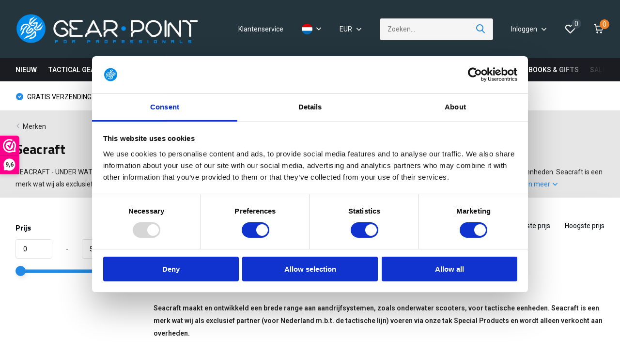

--- FILE ---
content_type: text/html;charset=utf-8
request_url: https://www.gearpoint.nl/nl/brands/seacraft/
body_size: 36330
content:
<!doctype html>
<html lang="nl" class="">
	<head>
            
<script type="text/javascript">
   window.dataLayer = window.dataLayer || [];
   dataLayer.push({
                                                                            
                  ecomm_pagetype: "category",
                  ecomm_category: "Seacraft",
                  ecomm_prodid: "",
                  ecomm_totalvalue: "0"
                                                                             
                         
                  });
      
</script>
<script>
// <!-- Google Tag Manager -->
(function(w,d,s,l,i){w[l]=w[l]||[];w[l].push({'gtm.start':
new Date().getTime(),event:'gtm.js'});var f=d.getElementsByTagName(s)[0],
j=d.createElement(s),dl=l!='dataLayer'?'&l='+l:'';j.async=true;j.src=
'https://www.googletagmanager.com/gtm.js?id='+i+dl;f.parentNode.insertBefore(j,f);
})(window,document,'script','dataLayer','GTM-5557G58');
// <!-- End Google Tag Manager -->
</script>
        <meta charset="utf-8"/>
<!-- [START] 'blocks/head.rain' -->
<!--

  (c) 2008-2026 Lightspeed Netherlands B.V.
  http://www.lightspeedhq.com
  Generated: 22-01-2026 @ 20:35:55

-->
<link rel="canonical" href="https://www.gearpoint.nl/nl/brands/seacraft/"/>
<link rel="alternate" href="https://www.gearpoint.nl/nl/index.rss" type="application/rss+xml" title="Nieuwe producten"/>
<meta name="robots" content="noodp,noydir"/>
<meta name="google-site-verification" content="epxMnSpnuOKczkRhiut9y95xlwTrEg8XGJC0PzkJrAE"/>
<meta property="og:url" content="https://www.gearpoint.nl/nl/brands/seacraft/?source=facebook"/>
<meta property="og:site_name" content="GearPoint"/>
<meta property="og:title" content="Seacraft"/>
<meta property="og:description" content="SEACRAFT - UNDER WATER PROPULSION SYSTEMS Seacraft maakt en ontwikkeld een brede range aan aandrijfsystemen, zoals onderwater scooters, voor tactische eenheden."/>
<!--[if lt IE 9]>
<script src="https://cdn.webshopapp.com/assets/html5shiv.js?2025-02-20"></script>
<![endif]-->
<!-- [END] 'blocks/head.rain' -->
		<meta http-equiv="x-ua-compatible" content="ie=edge">
		<title>Seacraft - GearPoint</title>
		<meta name="description" content="SEACRAFT - UNDER WATER PROPULSION SYSTEMS Seacraft maakt en ontwikkeld een brede range aan aandrijfsystemen, zoals onderwater scooters, voor tactische eenheden.">
				<meta name="theme-color" content="#ffffff">
		<meta name="MobileOptimized" content="320">
		<meta name="HandheldFriendly" content="true">
		<meta name="viewport" content="width=device-width, initial-scale=1, initial-scale=1, minimum-scale=1, maximum-scale=1, user-scalable=no">
		<meta name="author" content="https://www.dmws.nl/">
		
		<link rel="preconnect" href="https://fonts.googleapis.com">
		<link rel="dns-prefetch" href="https://fonts.googleapis.com">
				<link rel="preconnect" href="//cdn.webshopapp.com/">
		<link rel="dns-prefetch" href="//cdn.webshopapp.com/">
    
    		<link rel="preload" href="https://fonts.googleapis.com/css?family=Roboto:300,400,500,600,700,800,900%7CTitillium%20Web:300,400,500,600,700,800,900" as="style">
    <link rel="preload" href="https://cdn.webshopapp.com/shops/176132/themes/176519/assets/owl-carousel-min.css?20260115143356" as="style">
    <link rel="preload" href="https://cdn.webshopapp.com/shops/176132/themes/176519/assets/fancybox.css?20260115143356" as="style">
    <link rel="preload" href="https://cdn.webshopapp.com/shops/176132/themes/176519/assets/icomoon.css?20260115143356" as="style">
    <link rel="preload" href="https://cdn.webshopapp.com/shops/176132/themes/176519/assets/compete.css?20260115143356" as="style">
    <link rel="preload" href="https://cdn.webshopapp.com/shops/176132/themes/176519/assets/custom.css?20260115143356" as="style">
    
    <link rel="preload" href="https://cdn.webshopapp.com/shops/176132/themes/176519/assets/jquery-3-4-1-min.js?20260115143356" as="script">
    <link rel="preload" href="https://cdn.webshopapp.com/shops/176132/themes/176519/assets/jquery-ui.js?20260115143356" as="script">
    <link rel="preload" href="https://cdn.webshopapp.com/shops/176132/themes/176519/assets/js-cookie-min.js?20260115143356" as="script">
    <link rel="preload" href="https://cdn.webshopapp.com/shops/176132/themes/176519/assets/owl-carousel-min.js?20260115143356" as="script">
    <link rel="preload" href="https://cdn.webshopapp.com/shops/176132/themes/176519/assets/fancybox.js?20260115143356" as="script">
    <link rel="preload" href="https://cdn.webshopapp.com/shops/176132/themes/176519/assets/lazyload.js?20260115143356" as="script">
    <link rel="preload" href="https://cdn.webshopapp.com/assets/gui.js?2025-02-20" as="script">
    <link rel="preload" href="https://cdn.webshopapp.com/shops/176132/themes/176519/assets/script.js?20260115143356" as="script">
    <link rel="preload" href="https://cdn.webshopapp.com/shops/176132/themes/176519/assets/custom.js?20260115143356" as="script">
        
    <link href="https://fonts.googleapis.com/css?family=Roboto:300,400,500,600,700,800,900%7CTitillium%20Web:300,400,500,600,700,800,900" rel="stylesheet" type="text/css">
    <link rel="stylesheet" href="https://cdn.webshopapp.com/shops/176132/themes/176519/assets/owl-carousel-min.css?20260115143356" type="text/css">
    <link rel="stylesheet" href="https://cdn.webshopapp.com/shops/176132/themes/176519/assets/fancybox.css?20260115143356" type="text/css">
    <link rel="stylesheet" href="https://cdn.webshopapp.com/shops/176132/themes/176519/assets/icomoon.css?20260115143356" type="text/css">
    <link rel="stylesheet" href="https://cdn.webshopapp.com/shops/176132/themes/176519/assets/compete.css?20260115143356" type="text/css">
    <link rel="stylesheet" href="https://cdn.webshopapp.com/shops/176132/themes/176519/assets/custom.css?20260115143356" type="text/css">
    
    <script src="https://cdn.webshopapp.com/shops/176132/themes/176519/assets/jquery-3-4-1-min.js?20260115143356"></script>

		<link rel="icon" type="image/x-icon" href="https://cdn.webshopapp.com/shops/176132/themes/176519/v/605762/assets/favicon.ico?20210413102136">
		<link rel="apple-touch-icon" href="https://cdn.webshopapp.com/shops/176132/themes/176519/v/605762/assets/favicon.ico?20210413102136">
    
    <meta name="msapplication-config" content="https://cdn.webshopapp.com/shops/176132/themes/176519/assets/browserconfig.xml?20260115143356">
<meta property="og:title" content="Seacraft">
<meta property="og:type" content="website"> 
<meta property="og:site_name" content="GearPoint">
<meta property="og:url" content="https://www.gearpoint.nl/">
<meta property="og:image" content="https://cdn.webshopapp.com/shops/176132/themes/176519/v/2795946/assets/big-block-bg.jpg?20260115143355">
<meta name="twitter:title" content="Seacraft">
<meta name="twitter:description" content="SEACRAFT - UNDER WATER PROPULSION SYSTEMS Seacraft maakt en ontwikkeld een brede range aan aandrijfsystemen, zoals onderwater scooters, voor tactische eenheden.">
<meta name="twitter:site" content="GearPoint">
<meta name="twitter:card" content="https://cdn.webshopapp.com/shops/176132/themes/176519/v/605721/assets/logo.png?20210413102136">
<meta name="twitter:image" content="https://cdn.webshopapp.com/shops/176132/themes/176519/v/2795946/assets/big-block-bg.jpg?20260115143355">
<script type="application/ld+json">
  [
        {
      "@context": "http://schema.org/",
      "@type": "Organization",
      "url": "https://www.gearpoint.nl/",
      "name": "GearPoint",
      "legalName": "GearPoint",
      "description": "SEACRAFT - UNDER WATER PROPULSION SYSTEMS Seacraft maakt en ontwikkeld een brede range aan aandrijfsystemen, zoals onderwater scooters, voor tactische eenheden.",
      "logo": "https://cdn.webshopapp.com/shops/176132/themes/176519/v/605721/assets/logo.png?20210413102136",
      "image": "https://cdn.webshopapp.com/shops/176132/themes/176519/v/2795946/assets/big-block-bg.jpg?20260115143355",
      "contactPoint": {
        "@type": "ContactPoint",
        "contactType": "Customer service",
        "telephone": "+31 (0)33 7200 999"
      },
      "address": {
        "@type": "PostalAddress",
        "streetAddress": "Siliciumweg 26",
        "addressLocality": "Nederland",
        "postalCode": "3812 SX Amersfoort",
        "addressCountry": "NL"
      }
      ,
      "aggregateRating": {
          "@type": "AggregateRating",
                    "worstRating": "1",
                              "url":""
      }
         
    },
    { 
      "@context": "http://schema.org", 
      "@type": "WebSite", 
      "url": "https://www.gearpoint.nl/", 
      "name": "GearPoint",
      "description": "SEACRAFT - UNDER WATER PROPULSION SYSTEMS Seacraft maakt en ontwikkeld een brede range aan aandrijfsystemen, zoals onderwater scooters, voor tactische eenheden.",
      "author": [
        {
          "@type": "Organization",
          "url": "https://www.dmws.nl/",
          "name": "DMWS B.V.",
          "address": {
            "@type": "PostalAddress",
            "streetAddress": "Klokgebouw 195 (Strijp-S)",
            "addressLocality": "Eindhoven",
            "addressRegion": "NB",
            "postalCode": "5617 AB",
            "addressCountry": "NL"
          }
        }
      ]
    }
  ]
</script>
    
	</head>
	<body>
    <!-- Google Tag Manager (noscript) -->
<noscript><iframe src="https://www.googletagmanager.com/ns.html?id=GTM-5557G58"
height="0" width="0" style="display:none;visibility:hidden"></iframe></noscript>
<!-- End Google Tag Manager (noscript) -->
    <!-- Google Tag Manager (noscript) --><noscript><iframe src="https://www.googletagmanager.com/ns.html?id=GTM-5557G58"
      height="0" width="0" style="display:none;visibility:hidden"></iframe></noscript><!-- End Google Tag Manager (noscript) --><ul class="hidden-data hidden"><li>176132</li><li>176519</li><li>ja</li><li>nl</li><li>live</li><li>info//gearpoint/nl</li><li>https://www.gearpoint.nl/nl/</li></ul><header id="top" class="hide-on-scroll"><div class="top-wrap fixed default"><section class="main pos-r"><div class="container pos-r"><div class="d-flex align-center justify-between"><div class="d-flex align-center"><div id="mobile-menu-btn" class="d-none show-1000"><div class="hamburger"><span></span><span></span><span></span><span></span></div></div><a href="https://www.gearpoint.nl/nl/account/login/" rel="nofollow" class="hidden show-575-flex"><i class="icon-login"></i></a><div id="logo" class="d-flex align-center"><a href="https://www.gearpoint.nl/nl/" accesskey="h"><img class="hide-1000 desktop-logo" src="https://cdn.webshopapp.com/shops/176132/themes/176519/v/605721/assets/logo.png?20210413102136" alt="GearPoint" height="120" width="380" /><img class="d-none show-1000 mobile-logo" src="https://cdn.webshopapp.com/shops/176132/themes/176519/v/605544/assets/logo-mobile.png?20210413102136" alt="GearPoint" height="120" width="380" /></a></div></div><div class="d-flex align-center justify-end top-nav"><a href="/nl/service/" class="hide-1000">Klantenservice</a><div class="lang with-drop list hide-768"><div class="current"><img class="lazy" src="https://cdn.webshopapp.com/shops/176132/themes/176519/assets/lazy-preload.jpg?20260115143356" data-src="https://cdn.webshopapp.com/shops/176132/themes/176519/assets/flag-nl.svg?20260115143356" alt="Nederlands" width="22" height="22"><span><i class="icon-arrow-down"></i></span></div><div class="dropdown"><ul><li><a title="Nederlands" lang="nl" href="https://www.gearpoint.nl/nl/go/brand/4581291" rel="nofollow"><img class="lazy" src="https://cdn.webshopapp.com/shops/176132/themes/176519/assets/lazy-preload.jpg?20260115143356" data-src="https://cdn.webshopapp.com/shops/176132/themes/176519/assets/flag-nl.svg?20260115143356" alt="Nederlands" width="18" height="18"><span>Nederlands</span></a></li><li><a title="English" lang="en" href="https://www.gearpoint.nl/en/go/brand/4581291" rel="nofollow"><img class="lazy" src="https://cdn.webshopapp.com/shops/176132/themes/176519/assets/lazy-preload.jpg?20260115143356" data-src="https://cdn.webshopapp.com/shops/176132/themes/176519/assets/flag-en.svg?20260115143356" alt="English" width="18" height="18"><span>English</span></a></li></ul></div></div><div class="currency with-drop list hide-768"><div class="current">EUR <span><i class="icon-arrow-down"></i></span></div><div class="dropdown"><ul><li><a rel="nofollow" href="https://www.gearpoint.nl/nl/session/currency/eur/go/category//"><span class="cur-icon">€</span><span>EUR</span></a></li><li><a rel="nofollow" href="https://www.gearpoint.nl/nl/session/currency/gbp/go/category//"><span class="cur-icon">£</span><span>GBP</span></a></li></ul></div></div><div id="showSearch" class="hide-575"><input type="search" value="" placeholder="Zoeken..."><button type="submit" title="Zoeken" disabled="disabled"><i class="icon-search"></i></button></div><div class="login with-drop hide-575"><a href="https://www.gearpoint.nl/nl/account/login/" rel="nofollow"><span>Inloggen <i class="icon-arrow-down"></i></span></a><div class="dropdown"><form method="post" id="formLogin" action="https://www.gearpoint.nl/nl/account/loginPost/?return=https://www.gearpoint.nl/nl/brands/seacraft/"><h3>Inloggen</h3><p>Maak bestellen nóg makkelijker!</p><div><label for="formLoginEmail">E-mailadres<span class="c-negatives">*</span></label><input type="email" id="formLoginEmail" name="email" placeholder="E-mailadres" autocomplete='email' tabindex=1 required></div><div><label for="formLoginPassword">Wachtwoord</label><a href="https://www.gearpoint.nl/nl/account/password/" rel="nofollow" class="forgot" tabindex=6>Wachtwoord vergeten?</a><input type="password" id="formLoginPassword" name="password" placeholder="Wachtwoord" autocomplete="current-password" tabindex=2 required></div><div><input type="hidden" name="key" value="ed19ae82751371b920da294b42a63779" /><input type="hidden" name="type" value="login" /><button type="submit" onclick="$('#formLogin').submit(); return false;" class="btn" tabindex=3>Inloggen</button></div></form><div><p class="register">Nog geen account? <a href="https://www.gearpoint.nl/nl/account/register/" rel="nofollow" tabindex=5>Account aanmaken</a></p></div></div></div><div class="favorites"><a href="https://www.gearpoint.nl/nl/account/wishlist/" rel="nofollow" class="count"><span class="items" data-wishlist-items="">0</span><i class="icon-wishlist"></i></a></div><div class="cart with-drop"><a href="https://www.gearpoint.nl/nl/cart/" class="count"><span>0</span><i class="icon-cart"></i></a><div class="dropdown"><h3>Winkelwagen</h3><i class="icon-close hidden show-575"></i><p>Uw winkelwagen is leeg</p></div></div></div></div></div><div class="search-autocomplete"><div id="searchExpanded"><div class="container pos-r d-flex align-center"><form action="https://www.gearpoint.nl/nl/search/" method="get" id="formSearch"  class="search-form d-flex align-center"  data-search-type="desktop"><span onclick="$(this).closest('form').submit();" title="Zoeken" class="search-icon"><i class="icon-search"></i></span><input type="text" name="q" autocomplete="off"  value="" placeholder="Zoeken" class="standard-input" data-input="desktop"/></form><div class="close hide-575">Sluiten</div></div><div class="overlay hide-575"></div></div><div class="container pos-r"><div id="searchResults" class="results-wrap with-filter with-cats" data-search-type="desktop"><div class="close"><i class="icon-close"></i></div><h4>Categorieën</h4><div class="categories hidden"><ul class="d-flex"></ul></div><div class="d-flex justify-between"><div class="filter-scroll-wrap"><div class="filter-scroll"><div class="subtitle title-font">Filters</div><form data-search-type="desktop"><div class="filter-boxes"><div class="filter-wrap sort"><select name="sort" class="custom-select"></select></div></div><div class="filter-boxes custom-filters"></div></form></div></div><ul class="search-products products-livesearch"></ul></div><div class="more"><a href="#" class="btn accent">Bekijk alle resultaten <span>(0)</span></a></div></div></div></div></section><section id="menu" class="hide-1000 megamenu"><div class="container"><nav class="menu"><ul class="d-flex align-center"><li class="item"><a class="itemLink" href="https://www.gearpoint.nl/nl/nieuw/" title="NIEUW">NIEUW</a></li><li class="item has-children"><a class="itemLink" href="https://www.gearpoint.nl/nl/tactical-gear/" title="TACTICAL GEAR">TACTICAL GEAR</a><ul class="subnav"><li class="subitem has-children hoofd-selector"><a class="subitemLink sub-hoofd-item " href="https://www.gearpoint.nl/nl/tactical-gear/plate-carriers-platen-vesten-alle/" title="Plate Carriers, Platen &amp; Vesten (alle)">Plate Carriers, Platen &amp; Vesten (alle)</a><ul class="subsubnav"><li class="subitem"><a class="subitemLink" href="https://www.gearpoint.nl/nl/tactical-gear/plate-carriers-platen-vesten-alle/plate-carriers-vesten/" title="Plate Carriers &amp; Vesten">Plate Carriers &amp; Vesten</a></li><li class="subitem"><a class="subitemLink" href="https://www.gearpoint.nl/nl/tactical-gear/plate-carriers-platen-vesten-alle/balistische-platen-panelen/" title="Balistische Platen &amp; Panelen">Balistische Platen &amp; Panelen</a></li><li class="subitem"><a class="subitemLink" href="https://www.gearpoint.nl/nl/tactical-gear/plate-carriers-platen-vesten-alle/camouflage-plate-carriers/" title="Camouflage Plate Carriers">Camouflage Plate Carriers</a></li><li class="subitem"><a class="subitemLink" href="https://www.gearpoint.nl/nl/tactical-gear/plate-carriers-platen-vesten-alle/tactische-vesten/" title="Tactische Vesten">Tactische Vesten</a></li><li class="subitem"><a class="subitemLink" href="https://www.gearpoint.nl/nl/tactical-gear/plate-carriers-platen-vesten-alle/accessoires/" title="Accessoires">Accessoires</a></li></ul></li><li class="subitem has-children hoofd-selector"><a class="subitemLink sub-hoofd-item " href="https://www.gearpoint.nl/nl/tactical-gear/helmen-helmlampen-alle/" title="Helmen &amp; Helmlampen (alle)">Helmen &amp; Helmlampen (alle)</a><ul class="subsubnav"><li class="subitem"><a class="subitemLink" href="https://www.gearpoint.nl/nl/tactical-gear/helmen-helmlampen-alle/tactische-helmen/" title="Tactische Helmen">Tactische Helmen</a></li><li class="subitem"><a class="subitemLink" href="https://www.gearpoint.nl/nl/tactical-gear/helmen-helmlampen-alle/ballistische-helmen/" title="Ballistische Helmen">Ballistische Helmen</a></li><li class="subitem"><a class="subitemLink" href="https://www.gearpoint.nl/nl/tactical-gear/helmen-helmlampen-alle/search-rescue-helmen/" title="Search &amp; Rescue Helmen">Search &amp; Rescue Helmen</a></li><li class="subitem"><a class="subitemLink" href="https://www.gearpoint.nl/nl/tactical-gear/helmen-helmlampen-alle/helmlampen-helmaccessoires/" title="Helmlampen &amp; Helmaccessoires">Helmlampen &amp; Helmaccessoires</a></li><li class="subitem"><a class="subitemLink" href="https://www.gearpoint.nl/nl/tactical-gear/helmen-helmlampen-alle/helm-covers/" title="Helm Covers">Helm Covers</a></li></ul></li><li class="subitem has-children hoofd-selector"><a class="subitemLink sub-hoofd-item " href="https://www.gearpoint.nl/nl/tactical-gear/utility-materiaal-pouches-alle/" title="Utility &amp; Materiaal Pouches (alle)">Utility &amp; Materiaal Pouches (alle)</a><ul class="subsubnav"><li class="subitem"><a class="subitemLink" href="https://www.gearpoint.nl/nl/tactical-gear/utility-materiaal-pouches-alle/admin-utility-pouches/" title="Admin &amp; Utility Pouches">Admin &amp; Utility Pouches</a></li><li class="subitem"><a class="subitemLink" href="https://www.gearpoint.nl/nl/tactical-gear/utility-materiaal-pouches-alle/medic-ifak-pouches/" title="Medic &amp; IFAK Pouches">Medic &amp; IFAK Pouches</a></li><li class="subitem"><a class="subitemLink" href="https://www.gearpoint.nl/nl/tactical-gear/utility-materiaal-pouches-alle/radio-pouches/" title="Radio Pouches">Radio Pouches</a></li><li class="subitem"><a class="subitemLink" href="https://www.gearpoint.nl/nl/tactical-gear/utility-materiaal-pouches-alle/camera-lens-pouches/" title="Camera &amp; Lens Pouches">Camera &amp; Lens Pouches</a></li><li class="subitem"><a class="subitemLink" href="https://www.gearpoint.nl/nl/tactical-gear/utility-materiaal-pouches-alle/hydration-camelbak-pouches/" title="Hydration &amp; CamelBak Pouches">Hydration &amp; CamelBak Pouches</a></li><li><a href="https://www.gearpoint.nl/nl/tactical-gear/utility-materiaal-pouches-alle/" class="more">Bekijk alles</a></li></ul></li><li class="subitem has-children hoofd-selector"><a class="subitemLink sub-hoofd-item " href="https://www.gearpoint.nl/nl/tactical-gear/chest-rigs-leg-panels-alle/" title="Chest Rigs &amp; Leg Panels (alle)">Chest Rigs &amp; Leg Panels (alle)</a><ul class="subsubnav"><li class="subitem"><a class="subitemLink" href="https://www.gearpoint.nl/nl/tactical-gear/chest-rigs-leg-panels-alle/chest-rigs/" title="Chest Rigs">Chest Rigs</a></li><li class="subitem"><a class="subitemLink" href="https://www.gearpoint.nl/nl/tactical-gear/chest-rigs-leg-panels-alle/covert-chest-rigs/" title="Covert Chest Rigs">Covert Chest Rigs</a></li><li class="subitem"><a class="subitemLink" href="https://www.gearpoint.nl/nl/tactical-gear/chest-rigs-leg-panels-alle/leg-panels/" title="Leg Panels">Leg Panels</a></li><li class="subitem"><a class="subitemLink" href="https://www.gearpoint.nl/nl/tactical-gear/chest-rigs-leg-panels-alle/accessoires/" title="Accessoires">Accessoires</a></li></ul></li><li class="subitem has-children hoofd-selector"><a class="subitemLink sub-hoofd-item " href="https://www.gearpoint.nl/nl/tactical-gear/patroonhouder-dump-pouches-alle/" title="Patroonhouder &amp; Dump Pouches (alle)">Patroonhouder &amp; Dump Pouches (alle)</a><ul class="subsubnav"><li class="subitem"><a class="subitemLink" href="https://www.gearpoint.nl/nl/tactical-gear/patroonhouder-dump-pouches-alle/pistol-mag-pouches/" title="Pistol Mag Pouches">Pistol Mag Pouches</a></li><li class="subitem"><a class="subitemLink" href="https://www.gearpoint.nl/nl/tactical-gear/patroonhouder-dump-pouches-alle/m4-hk416-ar15-mag-pouches/" title="M4 / HK416 / AR15 Mag Pouches ">M4 / HK416 / AR15 Mag Pouches </a></li><li class="subitem"><a class="subitemLink" href="https://www.gearpoint.nl/nl/tactical-gear/patroonhouder-dump-pouches-alle/hk417-g28-mag-pouches/" title="HK417 &amp; G28 Mag Pouches">HK417 &amp; G28 Mag Pouches</a></li><li class="subitem"><a class="subitemLink" href="https://www.gearpoint.nl/nl/tactical-gear/patroonhouder-dump-pouches-alle/mp5-mp7-mp9-mag-pouches/" title="MP5 / MP7 / MP9 Mag Pouches">MP5 / MP7 / MP9 Mag Pouches</a></li><li class="subitem"><a class="subitemLink" href="https://www.gearpoint.nl/nl/tactical-gear/patroonhouder-dump-pouches-alle/dump-pouches/" title="Dump Pouches">Dump Pouches</a></li><li><a href="https://www.gearpoint.nl/nl/tactical-gear/patroonhouder-dump-pouches-alle/" class="more">Bekijk alles</a></li></ul></li><li class="subitem has-children hoofd-selector"><a class="subitemLink sub-hoofd-item " href="https://www.gearpoint.nl/nl/tactical-gear/koppels-riemen-battle-belts-alle/" title="Koppels, Riemen &amp; Battle Belts (alle)">Koppels, Riemen &amp; Battle Belts (alle)</a><ul class="subsubnav"><li class="subitem"><a class="subitemLink" href="https://www.gearpoint.nl/nl/tactical-gear/koppels-riemen-battle-belts-alle/riemen/" title="Riemen">Riemen</a></li><li class="subitem"><a class="subitemLink" href="https://www.gearpoint.nl/nl/tactical-gear/koppels-riemen-battle-belts-alle/battle-warrior-belts/" title="Battle / Warrior Belts">Battle / Warrior Belts</a></li><li class="subitem"><a class="subitemLink" href="https://www.gearpoint.nl/nl/tactical-gear/koppels-riemen-battle-belts-alle/koppels/" title="Koppels">Koppels</a></li><li class="subitem"><a class="subitemLink" href="https://www.gearpoint.nl/nl/tactical-gear/koppels-riemen-battle-belts-alle/belt-accessiores/" title="Belt Accessiores">Belt Accessiores</a></li></ul></li><li class="subitem has-children hoofd-selector"><a class="subitemLink sub-hoofd-item " href="https://www.gearpoint.nl/nl/tactical-gear/zaklampen-verlichting-alle/" title="Zaklampen / Verlichting (alle)">Zaklampen / Verlichting (alle)</a><ul class="subsubnav"><li class="subitem"><a class="subitemLink" href="https://www.gearpoint.nl/nl/tactical-gear/zaklampen-verlichting-alle/zaklampen/" title="Zaklampen ">Zaklampen </a></li><li class="subitem"><a class="subitemLink" href="https://www.gearpoint.nl/nl/tactical-gear/zaklampen-verlichting-alle/helmlampen/" title="Helmlampen">Helmlampen</a></li><li class="subitem"><a class="subitemLink" href="https://www.gearpoint.nl/nl/tactical-gear/zaklampen-verlichting-alle/hoofdlampen/" title="Hoofdlampen">Hoofdlampen</a></li><li class="subitem"><a class="subitemLink" href="https://www.gearpoint.nl/nl/tactical-gear/zaklampen-verlichting-alle/remote-area-lampen/" title="Remote Area Lampen">Remote Area Lampen</a></li><li class="subitem"><a class="subitemLink" href="https://www.gearpoint.nl/nl/tactical-gear/zaklampen-verlichting-alle/fietslampen/" title="Fietslampen">Fietslampen</a></li><li><a href="https://www.gearpoint.nl/nl/tactical-gear/zaklampen-verlichting-alle/" class="more">Bekijk alles</a></li></ul></li><li class="subitem has-children hoofd-selector"><a class="subitemLink sub-hoofd-item " href="https://www.gearpoint.nl/nl/tactical-gear/brillen-goggles-alle/" title="Brillen &amp; Goggles (alle)">Brillen &amp; Goggles (alle)</a><ul class="subsubnav"><li class="subitem"><a class="subitemLink" href="https://www.gearpoint.nl/nl/tactical-gear/brillen-goggles-alle/brillen-ballistische/" title="Brillen Ballistische">Brillen Ballistische</a></li><li class="subitem"><a class="subitemLink" href="https://www.gearpoint.nl/nl/tactical-gear/brillen-goggles-alle/goggles-ballistisch/" title="Goggles Ballistisch">Goggles Ballistisch</a></li><li class="subitem"><a class="subitemLink" href="https://www.gearpoint.nl/nl/tactical-gear/brillen-goggles-alle/losse-lenzen-inserts/" title="Losse Lenzen &amp; Inserts">Losse Lenzen &amp; Inserts</a></li><li class="subitem"><a class="subitemLink" href="https://www.gearpoint.nl/nl/tactical-gear/brillen-goggles-alle/brillen-cases/" title="Brillen Cases">Brillen Cases</a></li><li class="subitem"><a class="subitemLink" href="https://www.gearpoint.nl/nl/tactical-gear/brillen-goggles-alle/antifog-schoonmaak-sprays/" title="AntiFog &amp; Schoonmaak Sprays">AntiFog &amp; Schoonmaak Sprays</a></li></ul></li><li class="subitem has-children hoofd-selector"><a class="subitemLink sub-hoofd-item " href="https://www.gearpoint.nl/nl/tactical-gear/messen-multitools-alle/" title="Messen &amp; Multitools (alle)">Messen &amp; Multitools (alle)</a><ul class="subsubnav"><li class="subitem"><a class="subitemLink" href="https://www.gearpoint.nl/nl/tactical-gear/messen-multitools-alle/messen-bijlen/" title="Messen &amp; Bijlen">Messen &amp; Bijlen</a></li><li class="subitem"><a class="subitemLink" href="https://www.gearpoint.nl/nl/tactical-gear/messen-multitools-alle/multitools-gereedschap/" title="Multitools &amp; Gereedschap">Multitools &amp; Gereedschap</a></li><li class="subitem"><a class="subitemLink" href="https://www.gearpoint.nl/nl/tactical-gear/messen-multitools-alle/training-messen-dummy-knives/" title="Training Messen / Dummy Knives">Training Messen / Dummy Knives</a></li><li class="subitem"><a class="subitemLink" href="https://www.gearpoint.nl/nl/tactical-gear/messen-multitools-alle/zelfverdediging/" title="Zelfverdediging">Zelfverdediging</a></li></ul></li><li class="subitem has-children hoofd-selector"><a class="subitemLink sub-hoofd-item " href="https://www.gearpoint.nl/nl/tactical-gear/eten-drinken-alle/" title="Eten &amp; Drinken (alle)">Eten &amp; Drinken (alle)</a><ul class="subsubnav"><li class="subitem"><a class="subitemLink" href="https://www.gearpoint.nl/nl/tactical-gear/eten-drinken-alle/drinkflessen-thermosflessen/" title="Drinkflessen &amp; Thermosflessen">Drinkflessen &amp; Thermosflessen</a></li><li class="subitem"><a class="subitemLink" href="https://www.gearpoint.nl/nl/tactical-gear/eten-drinken-alle/bekers-borden-bestek/" title="Bekers, Borden &amp; Bestek">Bekers, Borden &amp; Bestek</a></li><li class="subitem"><a class="subitemLink" href="https://www.gearpoint.nl/nl/tactical-gear/eten-drinken-alle/koelboxen-koeltassen/" title="Koelboxen &amp; Koeltassen">Koelboxen &amp; Koeltassen</a></li><li class="subitem"><a class="subitemLink" href="https://www.gearpoint.nl/nl/tactical-gear/eten-drinken-alle/branders-pannen/" title="Branders &amp; Pannen">Branders &amp; Pannen</a></li><li class="subitem"><a class="subitemLink" href="https://www.gearpoint.nl/nl/tactical-gear/eten-drinken-alle/maaltijden-dranken/" title="Maaltijden &amp; Dranken">Maaltijden &amp; Dranken</a></li></ul></li><li class="subitem"><a class="subitemLink sub-hoofd-item " href="https://www.gearpoint.nl/nl/tactical-gear/tijd-navigatie-schrijfwaren-alle/" title="Tijd, Navigatie &amp; Schrijfwaren (alle)">Tijd, Navigatie &amp; Schrijfwaren (alle)</a></li><li class="subitem"><a class="subitemLink sub-hoofd-item " href="https://www.gearpoint.nl/nl/tactical-gear/holsters-slings-lanyards-alle/" title="Holsters, Slings &amp; Lanyards (alle)">Holsters, Slings &amp; Lanyards (alle)</a></li><li class="subitem"><a class="subitemLink sub-hoofd-item " href="https://www.gearpoint.nl/nl/tactical-gear/camouflage-observatie-fotografie-alle/" title="Camouflage, Observatie &amp; Fotografie (alle)">Camouflage, Observatie &amp; Fotografie (alle)</a></li><li class="subitem"><a class="subitemLink sub-hoofd-item " href="https://www.gearpoint.nl/nl/tactical-gear/voertuig-uitrusting-alle/" title="Voertuig-uitrusting (alle)">Voertuig-uitrusting (alle)</a></li><li class="subitem"><a class="subitemLink sub-hoofd-item " href="https://www.gearpoint.nl/nl/tactical-gear/faraday-data-protection-alle/" title="Faraday &amp; Data Protection (alle)">Faraday &amp; Data Protection (alle)</a></li><li class="subitem"><a class="subitemLink sub-hoofd-item " href="https://www.gearpoint.nl/nl/tactical-gear/tactische-horloges-alle/" title="Tactische Horloges (alle)">Tactische Horloges (alle)</a></li><li class="subitem"><a class="subitemLink sub-hoofd-item " href="https://www.gearpoint.nl/nl/tactical-gear/ontspannen-alle/" title="Ontspannen (alle)">Ontspannen (alle)</a></li><li class="subitem"><a class="subitemLink sub-hoofd-item " href="https://www.gearpoint.nl/nl/tactical-gear/tactisch-klimmen-alle/" title="Tactisch Klimmen (alle)">Tactisch Klimmen (alle)</a></li><li class="subitem"><a class="subitemLink sub-hoofd-item " href="https://www.gearpoint.nl/nl/tactical-gear/wallets-id-holders-alle/" title="Wallets &amp; ID Holders (alle)">Wallets &amp; ID Holders (alle)</a></li><li class="subitem"><a class="subitemLink sub-hoofd-item " href="https://www.gearpoint.nl/nl/tactical-gear/bevestigingsmateriaal-alle/" title="Bevestigingsmateriaal (alle)">Bevestigingsmateriaal (alle)</a></li><li class="subitem"><a class="subitemLink sub-hoofd-item " href="https://www.gearpoint.nl/nl/tactical-gear/emblemen-patches-alle/" title="Emblemen &amp; Patches (alle)">Emblemen &amp; Patches (alle)</a></li><li class="subitem"><a class="subitemLink sub-hoofd-item " href="https://www.gearpoint.nl/nl/tactical-gear/schietsport-accessoires/" title="Schietsport Accessoires">Schietsport Accessoires</a></li></ul></li><li class="item has-children"><a class="itemLink" href="https://www.gearpoint.nl/nl/tassen-koffers/" title="TASSEN &amp; KOFFERS">TASSEN &amp; KOFFERS</a><ul class="subnav"><li class="subitem"><a class="subitemLink sub-hoofd-item " href="https://www.gearpoint.nl/nl/tassen-koffers/rugzakken/" title="Rugzakken">Rugzakken</a></li><li class="subitem"><a class="subitemLink sub-hoofd-item " href="https://www.gearpoint.nl/nl/tassen-koffers/sling-bags-hip-bags/" title="Sling Bags &amp; Hip Bags">Sling Bags &amp; Hip Bags</a></li><li class="subitem"><a class="subitemLink sub-hoofd-item " href="https://www.gearpoint.nl/nl/tassen-koffers/schouder-laptoptassen/" title="Schouder- &amp; Laptoptassen">Schouder- &amp; Laptoptassen</a></li><li class="subitem"><a class="subitemLink sub-hoofd-item " href="https://www.gearpoint.nl/nl/tassen-koffers/medic-tassen/" title="Medic Tassen">Medic Tassen</a></li><li class="subitem"><a class="subitemLink sub-hoofd-item " href="https://www.gearpoint.nl/nl/tassen-koffers/faraday-tassen-pouches/" title="Faraday Tassen &amp; Pouches">Faraday Tassen &amp; Pouches</a></li><li class="subitem"><a class="subitemLink sub-hoofd-item " href="https://www.gearpoint.nl/nl/tassen-koffers/waterdichte-tassen-koffers/" title="Waterdichte Tassen &amp; Koffers">Waterdichte Tassen &amp; Koffers</a></li><li class="subitem"><a class="subitemLink sub-hoofd-item " href="https://www.gearpoint.nl/nl/tassen-koffers/fotografie-camera-tassen/" title="Fotografie &amp; Camera Tassen">Fotografie &amp; Camera Tassen</a></li><li class="subitem"><a class="subitemLink sub-hoofd-item " href="https://www.gearpoint.nl/nl/tassen-koffers/duffels-trolleys/" title="Duffels &amp; Trolley&#039;s">Duffels &amp; Trolley&#039;s</a></li><li class="subitem"><a class="subitemLink sub-hoofd-item " href="https://www.gearpoint.nl/nl/tassen-koffers/gear-cases/" title="Gear Cases">Gear Cases</a></li><li class="subitem"><a class="subitemLink sub-hoofd-item " href="https://www.gearpoint.nl/nl/tassen-koffers/wapentassen-foudralen/" title="Wapentassen &amp; Foudralen">Wapentassen &amp; Foudralen</a></li><li class="subitem"><a class="subitemLink sub-hoofd-item " href="https://www.gearpoint.nl/nl/tassen-koffers/koelboxen-koeltassen/" title="Koelboxen &amp; Koeltassen">Koelboxen &amp; Koeltassen</a></li><li class="subitem"><a class="subitemLink sub-hoofd-item " href="https://www.gearpoint.nl/nl/tassen-koffers/tas-koffer-accessoires/" title="Tas &amp; Koffer Accessoires">Tas &amp; Koffer Accessoires</a></li></ul></li><li class="item"><a class="itemLink" href="https://www.gearpoint.nl/nl/beschermende-kleding/" title="BESCHERMENDE KLEDING">BESCHERMENDE KLEDING</a></li><li class="item has-children"><a class="itemLink" href="https://www.gearpoint.nl/nl/militairen/" title="MILITAIREN">MILITAIREN</a><ul class="subnav"><li class="subitem has-children hoofd-selector"><a class="subitemLink sub-hoofd-item " href="https://www.gearpoint.nl/nl/militairen/jassen-alle/" title="Jassen (alle)">Jassen (alle)</a><ul class="subsubnav"><li class="subitem"><a class="subitemLink" href="https://www.gearpoint.nl/nl/militairen/jassen-alle/winterjassen/" title="Winterjassen">Winterjassen</a></li><li class="subitem"><a class="subitemLink" href="https://www.gearpoint.nl/nl/militairen/jassen-alle/softshell-jassen/" title="Softshell Jassen">Softshell Jassen</a></li><li class="subitem"><a class="subitemLink" href="https://www.gearpoint.nl/nl/militairen/jassen-alle/hardshell-jassen/" title="Hardshell Jassen">Hardshell Jassen</a></li><li class="subitem"><a class="subitemLink" href="https://www.gearpoint.nl/nl/militairen/jassen-alle/waterdichte-jassen/" title="Waterdichte Jassen">Waterdichte Jassen</a></li><li class="subitem"><a class="subitemLink" href="https://www.gearpoint.nl/nl/militairen/jassen-alle/heren-jassen/" title="Heren Jassen">Heren Jassen</a></li></ul></li><li class="subitem has-children hoofd-selector"><a class="subitemLink sub-hoofd-item " href="https://www.gearpoint.nl/nl/militairen/broeken-alle/" title="Broeken (alle)">Broeken (alle)</a><ul class="subsubnav"><li class="subitem"><a class="subitemLink" href="https://www.gearpoint.nl/nl/militairen/broeken-alle/lange-broeken-heren/" title="Lange Broeken (Heren)">Lange Broeken (Heren)</a></li><li class="subitem"><a class="subitemLink" href="https://www.gearpoint.nl/nl/militairen/broeken-alle/lange-broeken-dames/" title="Lange Broeken (Dames)">Lange Broeken (Dames)</a></li><li class="subitem"><a class="subitemLink" href="https://www.gearpoint.nl/nl/militairen/broeken-alle/camouflage-broeken/" title="Camouflage Broeken">Camouflage Broeken</a></li><li class="subitem"><a class="subitemLink" href="https://www.gearpoint.nl/nl/militairen/broeken-alle/kniebeschermers/" title="Kniebeschermers">Kniebeschermers</a></li><li class="subitem"><a class="subitemLink" href="https://www.gearpoint.nl/nl/militairen/broeken-alle/korte-broeken/" title="Korte Broeken">Korte Broeken</a></li><li><a href="https://www.gearpoint.nl/nl/militairen/broeken-alle/" class="more">Bekijk alles</a></li></ul></li><li class="subitem has-children hoofd-selector"><a class="subitemLink sub-hoofd-item " href="https://www.gearpoint.nl/nl/militairen/schoenen-sokken-alle/" title="Schoenen &amp; Sokken (alle)">Schoenen &amp; Sokken (alle)</a><ul class="subsubnav"><li class="subitem"><a class="subitemLink" href="https://www.gearpoint.nl/nl/militairen/schoenen-sokken-alle/lage-schoenen/" title="Lage Schoenen">Lage Schoenen</a></li><li class="subitem"><a class="subitemLink" href="https://www.gearpoint.nl/nl/militairen/schoenen-sokken-alle/halfhoge-schoenen/" title="Halfhoge Schoenen">Halfhoge Schoenen</a></li><li class="subitem"><a class="subitemLink" href="https://www.gearpoint.nl/nl/militairen/schoenen-sokken-alle/hoge-schoenen/" title="Hoge Schoenen">Hoge Schoenen</a></li><li class="subitem"><a class="subitemLink" href="https://www.gearpoint.nl/nl/militairen/schoenen-sokken-alle/waterdichte-schoenen/" title="Waterdichte schoenen">Waterdichte schoenen</a></li><li class="subitem"><a class="subitemLink" href="https://www.gearpoint.nl/nl/militairen/schoenen-sokken-alle/sokken/" title="Sokken">Sokken</a></li><li><a href="https://www.gearpoint.nl/nl/militairen/schoenen-sokken-alle/" class="more">Bekijk alles</a></li></ul></li><li class="subitem has-children hoofd-selector"><a class="subitemLink sub-hoofd-item " href="https://www.gearpoint.nl/nl/militairen/handschoenen-alle/" title="Handschoenen (alle)">Handschoenen (alle)</a><ul class="subsubnav"><li class="subitem"><a class="subitemLink" href="https://www.gearpoint.nl/nl/militairen/handschoenen-alle/steek-snijwerende-handschoenen/" title="Steek- &amp; Snijwerende Handschoenen">Steek- &amp; Snijwerende Handschoenen</a></li><li class="subitem"><a class="subitemLink" href="https://www.gearpoint.nl/nl/militairen/handschoenen-alle/prik-steek-snijwerende-handschoenen/" title="Prik-/Steek &amp; Snijwerende Handschoenen">Prik-/Steek &amp; Snijwerende Handschoenen</a></li><li class="subitem"><a class="subitemLink" href="https://www.gearpoint.nl/nl/militairen/handschoenen-alle/camouflage-handschoenen/" title="Camouflage Handschoenen">Camouflage Handschoenen</a></li><li class="subitem"><a class="subitemLink" href="https://www.gearpoint.nl/nl/militairen/handschoenen-alle/fouilleer-handschoenen/" title="Fouilleer Handschoenen">Fouilleer Handschoenen</a></li><li class="subitem"><a class="subitemLink" href="https://www.gearpoint.nl/nl/militairen/handschoenen-alle/winterhandschoenen/" title="Winterhandschoenen">Winterhandschoenen</a></li><li><a href="https://www.gearpoint.nl/nl/militairen/handschoenen-alle/" class="more">Bekijk alles</a></li></ul></li><li class="subitem has-children hoofd-selector"><a class="subitemLink sub-hoofd-item " href="https://www.gearpoint.nl/nl/militairen/hoofdbedekking-alle/" title="Hoofdbedekking (alle)">Hoofdbedekking (alle)</a><ul class="subsubnav"><li class="subitem"><a class="subitemLink" href="https://www.gearpoint.nl/nl/militairen/hoofdbedekking-alle/helmen/" title="Helmen">Helmen</a></li><li class="subitem"><a class="subitemLink" href="https://www.gearpoint.nl/nl/militairen/hoofdbedekking-alle/caps-petten/" title="Caps / Petten">Caps / Petten</a></li><li class="subitem"><a class="subitemLink" href="https://www.gearpoint.nl/nl/militairen/hoofdbedekking-alle/balaclavas-bivakmutsen-buffs/" title="Balaclava&#039;s / Bivakmutsen &amp; Buff&#039;s">Balaclava&#039;s / Bivakmutsen &amp; Buff&#039;s</a></li><li class="subitem"><a class="subitemLink" href="https://www.gearpoint.nl/nl/militairen/hoofdbedekking-alle/mutsen/" title="Mutsen">Mutsen</a></li><li class="subitem"><a class="subitemLink" href="https://www.gearpoint.nl/nl/militairen/hoofdbedekking-alle/boonies/" title="Boonies">Boonies</a></li></ul></li><li class="subitem has-children hoofd-selector"><a class="subitemLink sub-hoofd-item " href="https://www.gearpoint.nl/nl/militairen/t-shirts-polos-alle/" title="T-Shirts &amp; Polo&#039;s (alle)">T-Shirts &amp; Polo&#039;s (alle)</a><ul class="subsubnav"><li class="subitem"><a class="subitemLink" href="https://www.gearpoint.nl/nl/militairen/t-shirts-polos-alle/polos-korte-mouwen-heren/" title="Polo&#039;s Korte Mouwen (Heren)">Polo&#039;s Korte Mouwen (Heren)</a></li><li class="subitem"><a class="subitemLink" href="https://www.gearpoint.nl/nl/militairen/t-shirts-polos-alle/polos-korte-mouwen-dames/" title="Polo&#039;s Korte Mouwen (Dames)">Polo&#039;s Korte Mouwen (Dames)</a></li><li class="subitem"><a class="subitemLink" href="https://www.gearpoint.nl/nl/militairen/t-shirts-polos-alle/polos-lange-mouwen/" title="Polo&#039;s Lange Mouwen">Polo&#039;s Lange Mouwen</a></li><li class="subitem"><a class="subitemLink" href="https://www.gearpoint.nl/nl/militairen/t-shirts-polos-alle/t-shirts/" title="T-Shirts">T-Shirts</a></li></ul></li><li class="subitem has-children hoofd-selector"><a class="subitemLink sub-hoofd-item " href="https://www.gearpoint.nl/nl/militairen/overhemden-truien-alle/" title="Overhemden &amp; Truien (alle)">Overhemden &amp; Truien (alle)</a><ul class="subsubnav"><li class="subitem"><a class="subitemLink" href="https://www.gearpoint.nl/nl/militairen/overhemden-truien-alle/overhemden-korte-mouwen/" title="Overhemden Korte Mouwen">Overhemden Korte Mouwen</a></li><li class="subitem"><a class="subitemLink" href="https://www.gearpoint.nl/nl/militairen/overhemden-truien-alle/overhemden-lange-mouwen/" title="Overhemden Lange Mouwen">Overhemden Lange Mouwen</a></li><li class="subitem"><a class="subitemLink" href="https://www.gearpoint.nl/nl/militairen/overhemden-truien-alle/truien-fleece-jackets/" title="Truien &amp; Fleece Jackets">Truien &amp; Fleece Jackets</a></li><li class="subitem"><a class="subitemLink" href="https://www.gearpoint.nl/nl/militairen/overhemden-truien-alle/vesten/" title="Vesten">Vesten</a></li><li class="subitem"><a class="subitemLink" href="https://www.gearpoint.nl/nl/militairen/overhemden-truien-alle/rain-shirts/" title="Rain Shirts">Rain Shirts</a></li></ul></li><li class="subitem"><a class="subitemLink sub-hoofd-item " href="https://www.gearpoint.nl/nl/militairen/snijwerende-kleding-alle/" title="Snijwerende Kleding (alle)">Snijwerende Kleding (alle)</a></li><li class="subitem"><a class="subitemLink sub-hoofd-item " href="https://www.gearpoint.nl/nl/militairen/combat-shirts-alle/" title="Combat Shirts (alle)">Combat Shirts (alle)</a></li><li class="subitem"><a class="subitemLink sub-hoofd-item " href="https://www.gearpoint.nl/nl/militairen/warm-weer-kleding-alle/" title="Warm weer Kleding (alle)">Warm weer Kleding (alle)</a></li><li class="subitem has-children hoofd-selector"><a class="subitemLink sub-hoofd-item " href="https://www.gearpoint.nl/nl/militairen/onderkleding-alle/" title="Onderkleding (alle)">Onderkleding (alle)</a><ul class="subsubnav"><li class="subitem"><a class="subitemLink" href="https://www.gearpoint.nl/nl/militairen/onderkleding-alle/onderkleding-fr/" title="Onderkleding FR">Onderkleding FR</a></li></ul></li><li class="subitem"><a class="subitemLink sub-hoofd-item " href="https://www.gearpoint.nl/nl/militairen/camouflage-kleding-alle/" title="Camouflage Kleding (alle)">Camouflage Kleding (alle)</a></li><li class="subitem"><a class="subitemLink sub-hoofd-item " href="https://www.gearpoint.nl/nl/militairen/regenkleding-alle/" title="Regenkleding (alle)">Regenkleding (alle)</a></li><li class="subitem"><a class="subitemLink sub-hoofd-item " href="https://www.gearpoint.nl/nl/militairen/emblemen-patches-alle/" title="Emblemen &amp; Patches (alle)">Emblemen &amp; Patches (alle)</a></li></ul></li><li class="item has-children"><a class="itemLink" href="https://www.gearpoint.nl/nl/politie/" title="POLITIE">POLITIE</a><ul class="subnav"><li class="subitem has-children hoofd-selector"><a class="subitemLink sub-hoofd-item " href="https://www.gearpoint.nl/nl/politie/jassen-alle/" title="Jassen (alle)">Jassen (alle)</a><ul class="subsubnav"><li class="subitem"><a class="subitemLink" href="https://www.gearpoint.nl/nl/politie/jassen-alle/softshell-jassen/" title="Softshell Jassen">Softshell Jassen</a></li><li class="subitem"><a class="subitemLink" href="https://www.gearpoint.nl/nl/politie/jassen-alle/fleece-jassen/" title="Fleece Jassen">Fleece Jassen</a></li><li class="subitem"><a class="subitemLink" href="https://www.gearpoint.nl/nl/politie/jassen-alle/hardshell-jassen/" title="Hardshell Jassen">Hardshell Jassen</a></li><li class="subitem"><a class="subitemLink" href="https://www.gearpoint.nl/nl/politie/jassen-alle/winterjassen/" title="Winterjassen">Winterjassen</a></li></ul></li><li class="subitem has-children hoofd-selector"><a class="subitemLink sub-hoofd-item " href="https://www.gearpoint.nl/nl/politie/broeken-alle/" title="Broeken (alle)">Broeken (alle)</a><ul class="subsubnav"><li class="subitem"><a class="subitemLink" href="https://www.gearpoint.nl/nl/politie/broeken-alle/heren-broeken/" title="Heren Broeken">Heren Broeken</a></li><li class="subitem"><a class="subitemLink" href="https://www.gearpoint.nl/nl/politie/broeken-alle/dames-broeken/" title="Dames Broeken">Dames Broeken</a></li><li class="subitem"><a class="subitemLink" href="https://www.gearpoint.nl/nl/politie/broeken-alle/kniebescherming/" title="Kniebescherming">Kniebescherming</a></li></ul></li><li class="subitem has-children hoofd-selector"><a class="subitemLink sub-hoofd-item " href="https://www.gearpoint.nl/nl/politie/schoenen-sokken-alle/" title="Schoenen &amp; Sokken (alle)">Schoenen &amp; Sokken (alle)</a><ul class="subsubnav"><li class="subitem"><a class="subitemLink" href="https://www.gearpoint.nl/nl/politie/schoenen-sokken-alle/schoenen/" title="Schoenen">Schoenen</a></li><li class="subitem"><a class="subitemLink" href="https://www.gearpoint.nl/nl/politie/schoenen-sokken-alle/sokken/" title="Sokken">Sokken</a></li><li class="subitem"><a class="subitemLink" href="https://www.gearpoint.nl/nl/politie/schoenen-sokken-alle/onderhoud-inlegzooltjes/" title="Onderhoud &amp; Inlegzooltjes">Onderhoud &amp; Inlegzooltjes</a></li></ul></li><li class="subitem has-children hoofd-selector"><a class="subitemLink sub-hoofd-item " href="https://www.gearpoint.nl/nl/politie/handschoenen-alle/" title="Handschoenen (alle)">Handschoenen (alle)</a><ul class="subsubnav"><li class="subitem"><a class="subitemLink" href="https://www.gearpoint.nl/nl/politie/handschoenen-alle/steek-snijwerende-handschoenen/" title="Steek- &amp; Snijwerende Handschoenen">Steek- &amp; Snijwerende Handschoenen</a></li><li class="subitem"><a class="subitemLink" href="https://www.gearpoint.nl/nl/politie/handschoenen-alle/naald-steek-snij-werende-handschoenen/" title="Naald-/Steek &amp; Snij werende Handschoenen">Naald-/Steek &amp; Snij werende Handschoenen</a></li><li class="subitem"><a class="subitemLink" href="https://www.gearpoint.nl/nl/politie/handschoenen-alle/fouilleer-handschoenen/" title="Fouilleer Handschoenen">Fouilleer Handschoenen</a></li><li class="subitem"><a class="subitemLink" href="https://www.gearpoint.nl/nl/politie/handschoenen-alle/winterhandschoenen/" title="Winterhandschoenen">Winterhandschoenen</a></li></ul></li><li class="subitem has-children hoofd-selector"><a class="subitemLink sub-hoofd-item " href="https://www.gearpoint.nl/nl/politie/hoofdbedekingen-alle/" title="Hoofdbedekingen (alle)">Hoofdbedekingen (alle)</a><ul class="subsubnav"><li class="subitem"><a class="subitemLink" href="https://www.gearpoint.nl/nl/politie/hoofdbedekingen-alle/helmen/" title="Helmen">Helmen</a></li><li class="subitem"><a class="subitemLink" href="https://www.gearpoint.nl/nl/politie/hoofdbedekingen-alle/caps-petten/" title="Caps / Petten">Caps / Petten</a></li><li class="subitem"><a class="subitemLink" href="https://www.gearpoint.nl/nl/politie/hoofdbedekingen-alle/balaclavas-bivakmutsen-buffs/" title="Balaclava&#039;s / Bivakmutsen &amp; Buff&#039;s">Balaclava&#039;s / Bivakmutsen &amp; Buff&#039;s</a></li><li class="subitem"><a class="subitemLink" href="https://www.gearpoint.nl/nl/politie/hoofdbedekingen-alle/winter-mutsen/" title="Winter Mutsen ">Winter Mutsen </a></li></ul></li><li class="subitem has-children hoofd-selector"><a class="subitemLink sub-hoofd-item " href="https://www.gearpoint.nl/nl/politie/t-shirts-polos-alle/" title="T-Shirts &amp; Polo&#039;s (alle)">T-Shirts &amp; Polo&#039;s (alle)</a><ul class="subsubnav"><li class="subitem"><a class="subitemLink" href="https://www.gearpoint.nl/nl/politie/t-shirts-polos-alle/polos-korte-mouwen/" title="Polo&#039;s Korte Mouwen">Polo&#039;s Korte Mouwen</a></li><li class="subitem"><a class="subitemLink" href="https://www.gearpoint.nl/nl/politie/t-shirts-polos-alle/polos-lange-mouwen/" title="Polo&#039;s Lange Mouwen">Polo&#039;s Lange Mouwen</a></li><li class="subitem"><a class="subitemLink" href="https://www.gearpoint.nl/nl/politie/t-shirts-polos-alle/t-shirts/" title="T-Shirts">T-Shirts</a></li></ul></li><li class="subitem has-children hoofd-selector"><a class="subitemLink sub-hoofd-item " href="https://www.gearpoint.nl/nl/politie/overhemden-truien-alle/" title="Overhemden &amp; Truien (alle)">Overhemden &amp; Truien (alle)</a><ul class="subsubnav"><li class="subitem"><a class="subitemLink" href="https://www.gearpoint.nl/nl/politie/overhemden-truien-alle/overhemden-lange-mouwen/" title="Overhemden Lange Mouwen">Overhemden Lange Mouwen</a></li><li class="subitem"><a class="subitemLink" href="https://www.gearpoint.nl/nl/politie/overhemden-truien-alle/overhemden-korte-mouwen/" title="Overhemden Korte Mouwen">Overhemden Korte Mouwen</a></li><li class="subitem"><a class="subitemLink" href="https://www.gearpoint.nl/nl/politie/overhemden-truien-alle/truien-fleece-jackets/" title="Truien &amp; Fleece Jackets">Truien &amp; Fleece Jackets</a></li></ul></li><li class="subitem has-children hoofd-selector"><a class="subitemLink sub-hoofd-item " href="https://www.gearpoint.nl/nl/politie/covert-concealed-alle/" title="Covert &amp; Concealed (alle)">Covert &amp; Concealed (alle)</a><ul class="subsubnav"><li class="subitem"><a class="subitemLink" href="https://www.gearpoint.nl/nl/politie/covert-concealed-alle/shirts-jassen/" title="Shirts &amp; Jassen">Shirts &amp; Jassen</a></li><li class="subitem"><a class="subitemLink" href="https://www.gearpoint.nl/nl/politie/covert-concealed-alle/broeken/" title="Broeken">Broeken</a></li><li class="subitem"><a class="subitemLink" href="https://www.gearpoint.nl/nl/politie/covert-concealed-alle/tassen-uitrusting/" title="Tassen &amp; Uitrusting">Tassen &amp; Uitrusting</a></li></ul></li><li class="subitem"><a class="subitemLink sub-hoofd-item " href="https://www.gearpoint.nl/nl/politie/snijwerende-kleding-alle/" title="Snijwerende Kleding (alle)">Snijwerende Kleding (alle)</a></li><li class="subitem"><a class="subitemLink sub-hoofd-item " href="https://www.gearpoint.nl/nl/politie/combat-shirts-alle/" title="Combat Shirts (alle)">Combat Shirts (alle)</a></li><li class="subitem has-children hoofd-selector"><a class="subitemLink sub-hoofd-item " href="https://www.gearpoint.nl/nl/politie/onderkleding-alle/" title="Onderkleding (alle)">Onderkleding (alle)</a><ul class="subsubnav"><li class="subitem"><a class="subitemLink" href="https://www.gearpoint.nl/nl/politie/onderkleding-alle/onderkleding-fr/" title="Onderkleding FR">Onderkleding FR</a></li></ul></li><li class="subitem"><a class="subitemLink sub-hoofd-item " href="https://www.gearpoint.nl/nl/politie/regenkleding-alle/" title="Regenkleding (alle)">Regenkleding (alle)</a></li><li class="subitem"><a class="subitemLink sub-hoofd-item " href="https://www.gearpoint.nl/nl/politie/emblemen-patches-alle/" title="Emblemen &amp; Patches (alle)">Emblemen &amp; Patches (alle)</a></li></ul></li><li class="item has-children"><a class="itemLink" href="https://www.gearpoint.nl/nl/medic-rescue/" title="MEDIC &amp; RESCUE">MEDIC &amp; RESCUE</a><ul class="subnav"><li class="subitem has-children hoofd-selector"><a class="subitemLink sub-hoofd-item " href="https://www.gearpoint.nl/nl/medic-rescue/tourniquets-scharen-alle/" title="Tourniquets &amp; Scharen (alle)">Tourniquets &amp; Scharen (alle)</a><ul class="subsubnav"><li class="subitem"><a class="subitemLink" href="https://www.gearpoint.nl/nl/medic-rescue/tourniquets-scharen-alle/tourniquet/" title="Tourniquet">Tourniquet</a></li><li class="subitem"><a class="subitemLink" href="https://www.gearpoint.nl/nl/medic-rescue/tourniquets-scharen-alle/trauma-schaar/" title="Trauma Schaar">Trauma Schaar</a></li><li class="subitem"><a class="subitemLink" href="https://www.gearpoint.nl/nl/medic-rescue/tourniquets-scharen-alle/brancards-dekens/" title="Brancards &amp; Dekens">Brancards &amp; Dekens</a></li></ul></li><li class="subitem has-children hoofd-selector"><a class="subitemLink sub-hoofd-item " href="https://www.gearpoint.nl/nl/medic-rescue/first-aid-kits-alle/" title="First Aid Kits (alle)">First Aid Kits (alle)</a><ul class="subsubnav"><li class="subitem"><a class="subitemLink" href="https://www.gearpoint.nl/nl/medic-rescue/first-aid-kits-alle/complete-ifak-kits/" title="Complete IFAK Kits">Complete IFAK Kits</a></li><li class="subitem"><a class="subitemLink" href="https://www.gearpoint.nl/nl/medic-rescue/first-aid-kits-alle/first-aid-kits-ehbo/" title="First Aid Kits / EHBO">First Aid Kits / EHBO</a></li></ul></li><li class="subitem has-children hoofd-selector"><a class="subitemLink sub-hoofd-item " href="https://www.gearpoint.nl/nl/medic-rescue/medic-pouches-alle/" title="Medic Pouches (alle)">Medic Pouches (alle)</a><ul class="subsubnav"><li class="subitem"><a class="subitemLink" href="https://www.gearpoint.nl/nl/medic-rescue/medic-pouches-alle/medic-ifak-pouches/" title="Medic &amp; IFAK Pouches">Medic &amp; IFAK Pouches</a></li><li class="subitem"><a class="subitemLink" href="https://www.gearpoint.nl/nl/medic-rescue/medic-pouches-alle/tourniquet-pouches/" title="Tourniquet Pouches">Tourniquet Pouches</a></li><li class="subitem"><a class="subitemLink" href="https://www.gearpoint.nl/nl/medic-rescue/medic-pouches-alle/trauma-schaar-pouches/" title="Trauma Schaar Pouches">Trauma Schaar Pouches</a></li><li class="subitem"><a class="subitemLink" href="https://www.gearpoint.nl/nl/medic-rescue/medic-pouches-alle/glove-pouches/" title="Glove Pouches">Glove Pouches</a></li></ul></li><li class="subitem has-children hoofd-selector"><a class="subitemLink sub-hoofd-item " href="https://www.gearpoint.nl/nl/medic-rescue/medic-tassen-alle/" title="Medic Tassen (alle)">Medic Tassen (alle)</a><ul class="subsubnav"><li class="subitem"><a class="subitemLink" href="https://www.gearpoint.nl/nl/medic-rescue/medic-tassen-alle/medic-rugzakken/" title="Medic Rugzakken">Medic Rugzakken</a></li><li class="subitem"><a class="subitemLink" href="https://www.gearpoint.nl/nl/medic-rescue/medic-tassen-alle/medic-schoudertassen/" title="Medic Schoudertassen">Medic Schoudertassen</a></li><li class="subitem"><a class="subitemLink" href="https://www.gearpoint.nl/nl/medic-rescue/medic-tassen-alle/medic-tas-accessoires/" title="Medic Tas Accessoires">Medic Tas Accessoires</a></li></ul></li><li class="subitem"><a class="subitemLink sub-hoofd-item " href="https://www.gearpoint.nl/nl/medic-rescue/sar-helmen-helmaccessoires-alle/" title="SAR Helmen &amp; Helmaccessoires (alle)">SAR Helmen &amp; Helmaccessoires (alle)</a></li><li class="subitem"><a class="subitemLink sub-hoofd-item " href="https://www.gearpoint.nl/nl/medic-rescue/stop-the-bleeding-gazen-alle/" title="Stop The Bleeding / Gazen (alle)">Stop The Bleeding / Gazen (alle)</a></li><li class="subitem"><a class="subitemLink sub-hoofd-item " href="https://www.gearpoint.nl/nl/medic-rescue/luchtweg-chest-seals-alle/" title="Luchtweg &amp; Chest Seals (alle)">Luchtweg &amp; Chest Seals (alle)</a></li><li class="subitem"><a class="subitemLink sub-hoofd-item " href="https://www.gearpoint.nl/nl/medic-rescue/brandwonden-alle/" title="Brandwonden (alle)">Brandwonden (alle)</a></li><li class="subitem"><a class="subitemLink sub-hoofd-item " href="https://www.gearpoint.nl/nl/medic-rescue/verlichting-alle/" title="Verlichting (alle)">Verlichting (alle)</a></li><li class="subitem"><a class="subitemLink sub-hoofd-item " href="https://www.gearpoint.nl/nl/medic-rescue/medic-schrijfwaren-alle/" title="Medic Schrijfwaren (alle)">Medic Schrijfwaren (alle)</a></li><li class="subitem"><a class="subitemLink sub-hoofd-item " href="https://www.gearpoint.nl/nl/medic-rescue/medic-trainingsmiddelen-alle/" title="Medic Trainingsmiddelen (alle)">Medic Trainingsmiddelen (alle)</a></li><li class="subitem"><a class="subitemLink sub-hoofd-item " href="https://www.gearpoint.nl/nl/medic-rescue/medic-patches-alle/" title="Medic Patches (alle)">Medic Patches (alle)</a></li></ul></li><li class="item has-children"><a class="itemLink" href="https://www.gearpoint.nl/nl/outdoor/" title="OUTDOOR">OUTDOOR</a><ul class="subnav"><li class="subitem has-children hoofd-selector"><a class="subitemLink sub-hoofd-item " href="https://www.gearpoint.nl/nl/outdoor/jassen-alle/" title="Jassen (alle)">Jassen (alle)</a><ul class="subsubnav"><li class="subitem"><a class="subitemLink" href="https://www.gearpoint.nl/nl/outdoor/jassen-alle/zomerjassen/" title="Zomerjassen">Zomerjassen</a></li><li class="subitem"><a class="subitemLink" href="https://www.gearpoint.nl/nl/outdoor/jassen-alle/softshell-jassen/" title="Softshell Jassen">Softshell Jassen</a></li><li class="subitem"><a class="subitemLink" href="https://www.gearpoint.nl/nl/outdoor/jassen-alle/hardshell-jassen/" title="Hardshell Jassen">Hardshell Jassen</a></li><li class="subitem"><a class="subitemLink" href="https://www.gearpoint.nl/nl/outdoor/jassen-alle/winterjassen/" title="Winterjassen">Winterjassen</a></li><li class="subitem"><a class="subitemLink" href="https://www.gearpoint.nl/nl/outdoor/jassen-alle/3-in-1-jassen/" title="3-in-1 Jassen">3-in-1 Jassen</a></li></ul></li><li class="subitem has-children hoofd-selector"><a class="subitemLink sub-hoofd-item " href="https://www.gearpoint.nl/nl/outdoor/broeken-riemen-alle/" title="Broeken &amp; Riemen (alle)">Broeken &amp; Riemen (alle)</a><ul class="subsubnav"><li class="subitem"><a class="subitemLink" href="https://www.gearpoint.nl/nl/outdoor/broeken-riemen-alle/lange-broeken/" title="Lange Broeken">Lange Broeken</a></li><li class="subitem"><a class="subitemLink" href="https://www.gearpoint.nl/nl/outdoor/broeken-riemen-alle/korte-broeken/" title="Korte broeken">Korte broeken</a></li><li class="subitem"><a class="subitemLink" href="https://www.gearpoint.nl/nl/outdoor/broeken-riemen-alle/regenbroeken/" title="Regenbroeken">Regenbroeken</a></li><li class="subitem"><a class="subitemLink" href="https://www.gearpoint.nl/nl/outdoor/broeken-riemen-alle/riemen/" title="Riemen">Riemen</a></li></ul></li><li class="subitem has-children hoofd-selector"><a class="subitemLink sub-hoofd-item " href="https://www.gearpoint.nl/nl/outdoor/schoenen-sokken-alle/" title="Schoenen &amp; Sokken (alle)">Schoenen &amp; Sokken (alle)</a><ul class="subsubnav"><li class="subitem"><a class="subitemLink" href="https://www.gearpoint.nl/nl/outdoor/schoenen-sokken-alle/wandelschoenen/" title="Wandelschoenen">Wandelschoenen</a></li><li class="subitem"><a class="subitemLink" href="https://www.gearpoint.nl/nl/outdoor/schoenen-sokken-alle/bergschoenen/" title="Bergschoenen">Bergschoenen</a></li><li class="subitem"><a class="subitemLink" href="https://www.gearpoint.nl/nl/outdoor/schoenen-sokken-alle/schoenen-zonder-goretex/" title="Schoenen zonder GoreTex">Schoenen zonder GoreTex</a></li><li class="subitem"><a class="subitemLink" href="https://www.gearpoint.nl/nl/outdoor/schoenen-sokken-alle/schoenen-met-goretex/" title="Schoenen met GoreTex">Schoenen met GoreTex</a></li><li class="subitem"><a class="subitemLink" href="https://www.gearpoint.nl/nl/outdoor/schoenen-sokken-alle/wandelsokken/" title="Wandelsokken">Wandelsokken</a></li><li><a href="https://www.gearpoint.nl/nl/outdoor/schoenen-sokken-alle/" class="more">Bekijk alles</a></li></ul></li><li class="subitem has-children hoofd-selector"><a class="subitemLink sub-hoofd-item " href="https://www.gearpoint.nl/nl/outdoor/vesten-truien-alle/" title="Vesten &amp; Truien (alle)">Vesten &amp; Truien (alle)</a><ul class="subsubnav"><li class="subitem"><a class="subitemLink" href="https://www.gearpoint.nl/nl/outdoor/vesten-truien-alle/fleece-vesten-truien/" title="Fleece Vesten &amp; Truien">Fleece Vesten &amp; Truien</a></li><li class="subitem"><a class="subitemLink" href="https://www.gearpoint.nl/nl/outdoor/vesten-truien-alle/hoodies/" title="Hoodie&#039;s">Hoodie&#039;s</a></li><li class="subitem"><a class="subitemLink" href="https://www.gearpoint.nl/nl/outdoor/vesten-truien-alle/winter-shirts/" title="Winter Shirts">Winter Shirts</a></li></ul></li><li class="subitem has-children hoofd-selector"><a class="subitemLink sub-hoofd-item " href="https://www.gearpoint.nl/nl/outdoor/t-shirts-polos-alle/" title="T-Shirts &amp; Polo&#039;s (alle)">T-Shirts &amp; Polo&#039;s (alle)</a><ul class="subsubnav"><li class="subitem"><a class="subitemLink" href="https://www.gearpoint.nl/nl/outdoor/t-shirts-polos-alle/t-shirts/" title="T-Shirts">T-Shirts</a></li><li class="subitem"><a class="subitemLink" href="https://www.gearpoint.nl/nl/outdoor/t-shirts-polos-alle/polos-korte-mouwen/" title="Polo&#039;s (korte mouwen)">Polo&#039;s (korte mouwen)</a></li><li class="subitem"><a class="subitemLink" href="https://www.gearpoint.nl/nl/outdoor/t-shirts-polos-alle/polos-lange-mouwen/" title="Polo&#039;s (lange mouwen)">Polo&#039;s (lange mouwen)</a></li></ul></li><li class="subitem has-children hoofd-selector"><a class="subitemLink sub-hoofd-item " href="https://www.gearpoint.nl/nl/outdoor/overhemden-alle/" title="Overhemden (alle)">Overhemden (alle)</a><ul class="subsubnav"><li class="subitem"><a class="subitemLink" href="https://www.gearpoint.nl/nl/outdoor/overhemden-alle/overhemden-korte-mouwen/" title="Overhemden (korte mouwen)">Overhemden (korte mouwen)</a></li><li class="subitem"><a class="subitemLink" href="https://www.gearpoint.nl/nl/outdoor/overhemden-alle/overhemden-lange-mouwen/" title="Overhemden (lange mouwen)">Overhemden (lange mouwen)</a></li></ul></li><li class="subitem has-children hoofd-selector"><a class="subitemLink sub-hoofd-item " href="https://www.gearpoint.nl/nl/outdoor/handschoenen-alle/" title="Handschoenen (alle)">Handschoenen (alle)</a><ul class="subsubnav"><li class="subitem"><a class="subitemLink" href="https://www.gearpoint.nl/nl/outdoor/handschoenen-alle/zomerhandschoenen/" title="Zomerhandschoenen">Zomerhandschoenen</a></li><li class="subitem"><a class="subitemLink" href="https://www.gearpoint.nl/nl/outdoor/handschoenen-alle/winterhandschoenen/" title="Winterhandschoenen">Winterhandschoenen</a></li><li class="subitem"><a class="subitemLink" href="https://www.gearpoint.nl/nl/outdoor/handschoenen-alle/allround-handschoenen/" title="Allround Handschoenen">Allround Handschoenen</a></li><li class="subitem"><a class="subitemLink" href="https://www.gearpoint.nl/nl/outdoor/handschoenen-alle/steek-snijwerende-handschoenen/" title="Steek-/Snijwerende Handschoenen">Steek-/Snijwerende Handschoenen</a></li><li class="subitem"><a class="subitemLink" href="https://www.gearpoint.nl/nl/outdoor/handschoenen-alle/camouflage-handschoenen/" title="Camouflage Handschoenen">Camouflage Handschoenen</a></li></ul></li><li class="subitem has-children hoofd-selector"><a class="subitemLink sub-hoofd-item " href="https://www.gearpoint.nl/nl/outdoor/petjes-mutsen-en-buffs-alle/" title="Petjes, Mutsen en Buff&#039;s (alle)">Petjes, Mutsen en Buff&#039;s (alle)</a><ul class="subsubnav"><li class="subitem"><a class="subitemLink" href="https://www.gearpoint.nl/nl/outdoor/petjes-mutsen-en-buffs-alle/buffs/" title="Buff&#039;s ">Buff&#039;s </a></li><li class="subitem"><a class="subitemLink" href="https://www.gearpoint.nl/nl/outdoor/petjes-mutsen-en-buffs-alle/petjes/" title="Petjes">Petjes</a></li><li class="subitem"><a class="subitemLink" href="https://www.gearpoint.nl/nl/outdoor/petjes-mutsen-en-buffs-alle/mutsen/" title="Mutsen">Mutsen</a></li><li class="subitem"><a class="subitemLink" href="https://www.gearpoint.nl/nl/outdoor/petjes-mutsen-en-buffs-alle/hoedjes-boonies/" title="Hoedjes &amp; Boonie&#039;s">Hoedjes &amp; Boonie&#039;s</a></li></ul></li><li class="subitem"><a class="subitemLink sub-hoofd-item " href="https://www.gearpoint.nl/nl/outdoor/onderkleding-alle/" title="Onderkleding (alle)">Onderkleding (alle)</a></li><li class="subitem has-children hoofd-selector"><a class="subitemLink sub-hoofd-item " href="https://www.gearpoint.nl/nl/outdoor/outdoor-eten-drinken-alle/" title="Outdoor Eten &amp; Drinken (alle)">Outdoor Eten &amp; Drinken (alle)</a><ul class="subsubnav"><li class="subitem"><a class="subitemLink" href="https://www.gearpoint.nl/nl/outdoor/outdoor-eten-drinken-alle/waterflessen-en-hydratatie/" title="Waterflessen en Hydratatie">Waterflessen en Hydratatie</a></li><li class="subitem"><a class="subitemLink" href="https://www.gearpoint.nl/nl/outdoor/outdoor-eten-drinken-alle/mokken-en-thermosbekers/" title="Mokken en Thermosbekers">Mokken en Thermosbekers</a></li><li class="subitem"><a class="subitemLink" href="https://www.gearpoint.nl/nl/outdoor/outdoor-eten-drinken-alle/maaltijden-mre/" title="Maaltijden (MRE)">Maaltijden (MRE)</a></li><li class="subitem"><a class="subitemLink" href="https://www.gearpoint.nl/nl/outdoor/outdoor-eten-drinken-alle/kooktoestellen/" title="Kooktoestellen">Kooktoestellen</a></li></ul></li><li class="subitem has-children hoofd-selector"><a class="subitemLink sub-hoofd-item " href="https://www.gearpoint.nl/nl/outdoor/outdoor-zaklampen-alle/" title="Outdoor Zaklampen (alle)">Outdoor Zaklampen (alle)</a><ul class="subsubnav"><li class="subitem"><a class="subitemLink" href="https://www.gearpoint.nl/nl/outdoor/outdoor-zaklampen-alle/zaklampen/" title="Zaklampen">Zaklampen</a></li><li class="subitem"><a class="subitemLink" href="https://www.gearpoint.nl/nl/outdoor/outdoor-zaklampen-alle/hoofdlampen/" title="Hoofdlampen">Hoofdlampen</a></li><li class="subitem"><a class="subitemLink" href="https://www.gearpoint.nl/nl/outdoor/outdoor-zaklampen-alle/fietsverlichting/" title="Fietsverlichting">Fietsverlichting</a></li><li class="subitem"><a class="subitemLink" href="https://www.gearpoint.nl/nl/outdoor/outdoor-zaklampen-alle/accus-accessoires/" title="Accu&#039;s &amp; Accessoires">Accu&#039;s &amp; Accessoires</a></li></ul></li><li class="subitem has-children hoofd-selector"><a class="subitemLink sub-hoofd-item " href="https://www.gearpoint.nl/nl/outdoor/messen-bijlen-multitools-alle/" title="Messen, Bijlen &amp; Multitools (alle)">Messen, Bijlen &amp; Multitools (alle)</a><ul class="subsubnav"><li class="subitem"><a class="subitemLink" href="https://www.gearpoint.nl/nl/outdoor/messen-bijlen-multitools-alle/messen/" title="Messen">Messen</a></li><li class="subitem"><a class="subitemLink" href="https://www.gearpoint.nl/nl/outdoor/messen-bijlen-multitools-alle/multitools-bijlen/" title="Multitools &amp; Bijlen">Multitools &amp; Bijlen</a></li></ul></li><li class="subitem"><a class="subitemLink sub-hoofd-item " href="https://www.gearpoint.nl/nl/outdoor/slapen-zitten-alle/" title="Slapen &amp; Zitten (alle)">Slapen &amp; Zitten (alle)</a></li><li class="subitem"><a class="subitemLink sub-hoofd-item " href="https://www.gearpoint.nl/nl/outdoor/tijd-navigatie-schrijfwaren-alle/" title="Tijd, Navigatie &amp; Schrijfwaren (alle)">Tijd, Navigatie &amp; Schrijfwaren (alle)</a></li><li class="subitem"><a class="subitemLink sub-hoofd-item " href="https://www.gearpoint.nl/nl/outdoor/emblemen-patches-alle/" title="Emblemen &amp; Patches (alle)">Emblemen &amp; Patches (alle)</a></li></ul></li><li class="item"><a class="itemLink" href="https://www.gearpoint.nl/nl/noodpakket/" title="NOODPAKKET">NOODPAKKET</a></li><li class="item"><a class="itemLink" href="https://www.gearpoint.nl/nl/books-gifts/" title="BOOKS &amp; GIFTS">BOOKS &amp; GIFTS</a></li><li class="item"><a class="itemLink" href="https://www.gearpoint.nl/nl/sale/" title="SALE">SALE</a></li><li class="item has-children"><a class="itemLink" href="/nl/brands/" title="Merken">MERKEN</a><ul class="subnav"><!--                         HIER VULLEN --><li class="subitem"><a class="subitemLink " href="https://www.gearpoint.nl/nl/brands/salomon-forces/" title="Salomon Forces">Salomon Forces</a></li><li class="subitem"><a class="subitemLink " href="https://www.gearpoint.nl/nl/brands/uf-pro/" title="UF Pro">UF Pro</a></li><li class="subitem"><a class="subitemLink " href="https://www.gearpoint.nl/nl/brands/mog-masters-of-gloves/" title="MoG - Masters of Gloves">MoG - Masters of Gloves</a></li><li class="subitem"><a class="subitemLink " href="https://www.gearpoint.nl/nl/brands/offgrid/" title="Offgrid">Offgrid - Faraday oplossingen</a></li><li class="subitem"><a class="subitemLink " href="https://www.gearpoint.nl/nl/brands/thrudark/" title="Thrudark">Thrudark</a></li><li class="subitem"><a class="subitemLink " href="https://www.gearpoint.nl/nl/brands/tasmanian-tiger/" title="Tasmanian Tiger">Tasmanian Tiger</a></li><li class="subitem"><a class="subitemLink " href="https://www.gearpoint.nl/nl/brands/511-tactical/" title="5.11 Tactical">5.11 Tactical</a></li><li class="subitem"><a class="subitemLink " href="https://www.gearpoint.nl/nl/brands/brunnirok/" title="Brunnirok">Brunnirok - Snijwerende kleding</a></li><li class="subitem"><a class="subitemLink " href="https://www.gearpoint.nl/nl/brands/rab-equipment/" title="Rab Equipment">Rab Equipment</a></li><li class="subitem"><a class="subitemLink " href="https://www.gearpoint.nl/nl/brands/lindnerhof/" title="Lindnerhof">Lindnerhof</a></li><li class="subitem"><a class="subitemLink " href="https://www.gearpoint.nl/nl/brands/fenix/" title="Fenix">Fenix Lights</a></li><li class="subitem"><a style="color: #238be6;" class="subitemLink " href="/nl/brands/" title="alle merken">Alle merken</a></li></ul></li></ul></nav></div></section><div id="mobileMenu" class="hide"><div class="wrap"><ul><li class="all hidden"><a href="#"><i class="icon-nav-left"></i>Alle categorieën</a></li><li class="cat"><a class="itemLink" href="https://www.gearpoint.nl/nl/nieuw/" title="NIEUW">NIEUW</a></li><li class="cat has-children"><a class="itemLink" href="https://www.gearpoint.nl/nl/tactical-gear/" title="TACTICAL GEAR">TACTICAL GEAR<i class="icon-arrow-right"></i></a><ul class="subnav hidden"><li class="subitem has-children"><a class="subitemLink" href="https://www.gearpoint.nl/nl/tactical-gear/plate-carriers-platen-vesten-alle/" title="Plate Carriers, Platen &amp; Vesten (alle)">Plate Carriers, Platen &amp; Vesten (alle)<i class="icon-arrow-right"></i></a><ul class="subsubnav hidden"><li class="subitem"><a class="subitemLink" href="https://www.gearpoint.nl/nl/tactical-gear/plate-carriers-platen-vesten-alle/plate-carriers-vesten/" title="Plate Carriers &amp; Vesten">Plate Carriers &amp; Vesten</a></li><li class="subitem"><a class="subitemLink" href="https://www.gearpoint.nl/nl/tactical-gear/plate-carriers-platen-vesten-alle/balistische-platen-panelen/" title="Balistische Platen &amp; Panelen">Balistische Platen &amp; Panelen</a></li><li class="subitem"><a class="subitemLink" href="https://www.gearpoint.nl/nl/tactical-gear/plate-carriers-platen-vesten-alle/camouflage-plate-carriers/" title="Camouflage Plate Carriers">Camouflage Plate Carriers</a></li><li class="subitem"><a class="subitemLink" href="https://www.gearpoint.nl/nl/tactical-gear/plate-carriers-platen-vesten-alle/tactische-vesten/" title="Tactische Vesten">Tactische Vesten</a></li><li class="subitem"><a class="subitemLink" href="https://www.gearpoint.nl/nl/tactical-gear/plate-carriers-platen-vesten-alle/accessoires/" title="Accessoires">Accessoires</a></li></ul></li><li class="subitem has-children"><a class="subitemLink" href="https://www.gearpoint.nl/nl/tactical-gear/helmen-helmlampen-alle/" title="Helmen &amp; Helmlampen (alle)">Helmen &amp; Helmlampen (alle)<i class="icon-arrow-right"></i></a><ul class="subsubnav hidden"><li class="subitem"><a class="subitemLink" href="https://www.gearpoint.nl/nl/tactical-gear/helmen-helmlampen-alle/tactische-helmen/" title="Tactische Helmen">Tactische Helmen</a></li><li class="subitem"><a class="subitemLink" href="https://www.gearpoint.nl/nl/tactical-gear/helmen-helmlampen-alle/ballistische-helmen/" title="Ballistische Helmen">Ballistische Helmen</a></li><li class="subitem"><a class="subitemLink" href="https://www.gearpoint.nl/nl/tactical-gear/helmen-helmlampen-alle/search-rescue-helmen/" title="Search &amp; Rescue Helmen">Search &amp; Rescue Helmen</a></li><li class="subitem"><a class="subitemLink" href="https://www.gearpoint.nl/nl/tactical-gear/helmen-helmlampen-alle/helmlampen-helmaccessoires/" title="Helmlampen &amp; Helmaccessoires">Helmlampen &amp; Helmaccessoires</a></li><li class="subitem"><a class="subitemLink" href="https://www.gearpoint.nl/nl/tactical-gear/helmen-helmlampen-alle/helm-covers/" title="Helm Covers">Helm Covers</a></li></ul></li><li class="subitem has-children"><a class="subitemLink" href="https://www.gearpoint.nl/nl/tactical-gear/utility-materiaal-pouches-alle/" title="Utility &amp; Materiaal Pouches (alle)">Utility &amp; Materiaal Pouches (alle)<i class="icon-arrow-right"></i></a><ul class="subsubnav hidden"><li class="subitem"><a class="subitemLink" href="https://www.gearpoint.nl/nl/tactical-gear/utility-materiaal-pouches-alle/admin-utility-pouches/" title="Admin &amp; Utility Pouches">Admin &amp; Utility Pouches</a></li><li class="subitem"><a class="subitemLink" href="https://www.gearpoint.nl/nl/tactical-gear/utility-materiaal-pouches-alle/medic-ifak-pouches/" title="Medic &amp; IFAK Pouches">Medic &amp; IFAK Pouches</a></li><li class="subitem"><a class="subitemLink" href="https://www.gearpoint.nl/nl/tactical-gear/utility-materiaal-pouches-alle/radio-pouches/" title="Radio Pouches">Radio Pouches</a></li><li class="subitem"><a class="subitemLink" href="https://www.gearpoint.nl/nl/tactical-gear/utility-materiaal-pouches-alle/camera-lens-pouches/" title="Camera &amp; Lens Pouches">Camera &amp; Lens Pouches</a></li><li class="subitem"><a class="subitemLink" href="https://www.gearpoint.nl/nl/tactical-gear/utility-materiaal-pouches-alle/hydration-camelbak-pouches/" title="Hydration &amp; CamelBak Pouches">Hydration &amp; CamelBak Pouches</a></li><li class="subitem"><a class="subitemLink" href="https://www.gearpoint.nl/nl/tactical-gear/utility-materiaal-pouches-alle/kaart-pouches/" title="Kaart Pouches">Kaart Pouches</a></li><li class="subitem"><a class="subitemLink" href="https://www.gearpoint.nl/nl/tactical-gear/utility-materiaal-pouches-alle/overige-pouches/" title="Overige Pouches">Overige Pouches</a></li></ul></li><li class="subitem has-children"><a class="subitemLink" href="https://www.gearpoint.nl/nl/tactical-gear/chest-rigs-leg-panels-alle/" title="Chest Rigs &amp; Leg Panels (alle)">Chest Rigs &amp; Leg Panels (alle)<i class="icon-arrow-right"></i></a><ul class="subsubnav hidden"><li class="subitem"><a class="subitemLink" href="https://www.gearpoint.nl/nl/tactical-gear/chest-rigs-leg-panels-alle/chest-rigs/" title="Chest Rigs">Chest Rigs</a></li><li class="subitem"><a class="subitemLink" href="https://www.gearpoint.nl/nl/tactical-gear/chest-rigs-leg-panels-alle/covert-chest-rigs/" title="Covert Chest Rigs">Covert Chest Rigs</a></li><li class="subitem"><a class="subitemLink" href="https://www.gearpoint.nl/nl/tactical-gear/chest-rigs-leg-panels-alle/leg-panels/" title="Leg Panels">Leg Panels</a></li><li class="subitem"><a class="subitemLink" href="https://www.gearpoint.nl/nl/tactical-gear/chest-rigs-leg-panels-alle/accessoires/" title="Accessoires">Accessoires</a></li></ul></li><li class="subitem has-children"><a class="subitemLink" href="https://www.gearpoint.nl/nl/tactical-gear/patroonhouder-dump-pouches-alle/" title="Patroonhouder &amp; Dump Pouches (alle)">Patroonhouder &amp; Dump Pouches (alle)<i class="icon-arrow-right"></i></a><ul class="subsubnav hidden"><li class="subitem"><a class="subitemLink" href="https://www.gearpoint.nl/nl/tactical-gear/patroonhouder-dump-pouches-alle/pistol-mag-pouches/" title="Pistol Mag Pouches">Pistol Mag Pouches</a></li><li class="subitem"><a class="subitemLink" href="https://www.gearpoint.nl/nl/tactical-gear/patroonhouder-dump-pouches-alle/m4-hk416-ar15-mag-pouches/" title="M4 / HK416 / AR15 Mag Pouches ">M4 / HK416 / AR15 Mag Pouches </a></li><li class="subitem"><a class="subitemLink" href="https://www.gearpoint.nl/nl/tactical-gear/patroonhouder-dump-pouches-alle/hk417-g28-mag-pouches/" title="HK417 &amp; G28 Mag Pouches">HK417 &amp; G28 Mag Pouches</a></li><li class="subitem"><a class="subitemLink" href="https://www.gearpoint.nl/nl/tactical-gear/patroonhouder-dump-pouches-alle/mp5-mp7-mp9-mag-pouches/" title="MP5 / MP7 / MP9 Mag Pouches">MP5 / MP7 / MP9 Mag Pouches</a></li><li class="subitem"><a class="subitemLink" href="https://www.gearpoint.nl/nl/tactical-gear/patroonhouder-dump-pouches-alle/dump-pouches/" title="Dump Pouches">Dump Pouches</a></li><li class="subitem"><a class="subitemLink" href="https://www.gearpoint.nl/nl/tactical-gear/patroonhouder-dump-pouches-alle/grenade-pouches/" title="Grenade Pouches">Grenade Pouches</a></li><li class="subitem"><a class="subitemLink" href="https://www.gearpoint.nl/nl/tactical-gear/patroonhouder-dump-pouches-alle/ak-g36-p90-mag-pouches/" title="AK / G36 / P90 Mag Pouches">AK / G36 / P90 Mag Pouches</a></li></ul></li><li class="subitem has-children"><a class="subitemLink" href="https://www.gearpoint.nl/nl/tactical-gear/koppels-riemen-battle-belts-alle/" title="Koppels, Riemen &amp; Battle Belts (alle)">Koppels, Riemen &amp; Battle Belts (alle)<i class="icon-arrow-right"></i></a><ul class="subsubnav hidden"><li class="subitem"><a class="subitemLink" href="https://www.gearpoint.nl/nl/tactical-gear/koppels-riemen-battle-belts-alle/riemen/" title="Riemen">Riemen</a></li><li class="subitem"><a class="subitemLink" href="https://www.gearpoint.nl/nl/tactical-gear/koppels-riemen-battle-belts-alle/battle-warrior-belts/" title="Battle / Warrior Belts">Battle / Warrior Belts</a></li><li class="subitem"><a class="subitemLink" href="https://www.gearpoint.nl/nl/tactical-gear/koppels-riemen-battle-belts-alle/koppels/" title="Koppels">Koppels</a></li><li class="subitem"><a class="subitemLink" href="https://www.gearpoint.nl/nl/tactical-gear/koppels-riemen-battle-belts-alle/belt-accessiores/" title="Belt Accessiores">Belt Accessiores</a></li></ul></li><li class="subitem has-children"><a class="subitemLink" href="https://www.gearpoint.nl/nl/tactical-gear/zaklampen-verlichting-alle/" title="Zaklampen / Verlichting (alle)">Zaklampen / Verlichting (alle)<i class="icon-arrow-right"></i></a><ul class="subsubnav hidden"><li class="subitem"><a class="subitemLink" href="https://www.gearpoint.nl/nl/tactical-gear/zaklampen-verlichting-alle/zaklampen/" title="Zaklampen ">Zaklampen </a></li><li class="subitem"><a class="subitemLink" href="https://www.gearpoint.nl/nl/tactical-gear/zaklampen-verlichting-alle/helmlampen/" title="Helmlampen">Helmlampen</a></li><li class="subitem"><a class="subitemLink" href="https://www.gearpoint.nl/nl/tactical-gear/zaklampen-verlichting-alle/hoofdlampen/" title="Hoofdlampen">Hoofdlampen</a></li><li class="subitem"><a class="subitemLink" href="https://www.gearpoint.nl/nl/tactical-gear/zaklampen-verlichting-alle/remote-area-lampen/" title="Remote Area Lampen">Remote Area Lampen</a></li><li class="subitem"><a class="subitemLink" href="https://www.gearpoint.nl/nl/tactical-gear/zaklampen-verlichting-alle/fietslampen/" title="Fietslampen">Fietslampen</a></li><li class="subitem"><a class="subitemLink" href="https://www.gearpoint.nl/nl/tactical-gear/zaklampen-verlichting-alle/accus-batterijen-en-laders/" title="Accu&#039;s, Batterijen en Laders">Accu&#039;s, Batterijen en Laders</a></li><li class="subitem"><a class="subitemLink" href="https://www.gearpoint.nl/nl/tactical-gear/zaklampen-verlichting-alle/accessoires/" title="Accessoires">Accessoires</a></li></ul></li><li class="subitem has-children"><a class="subitemLink" href="https://www.gearpoint.nl/nl/tactical-gear/brillen-goggles-alle/" title="Brillen &amp; Goggles (alle)">Brillen &amp; Goggles (alle)<i class="icon-arrow-right"></i></a><ul class="subsubnav hidden"><li class="subitem"><a class="subitemLink" href="https://www.gearpoint.nl/nl/tactical-gear/brillen-goggles-alle/brillen-ballistische/" title="Brillen Ballistische">Brillen Ballistische</a></li><li class="subitem"><a class="subitemLink" href="https://www.gearpoint.nl/nl/tactical-gear/brillen-goggles-alle/goggles-ballistisch/" title="Goggles Ballistisch">Goggles Ballistisch</a></li><li class="subitem"><a class="subitemLink" href="https://www.gearpoint.nl/nl/tactical-gear/brillen-goggles-alle/losse-lenzen-inserts/" title="Losse Lenzen &amp; Inserts">Losse Lenzen &amp; Inserts</a></li><li class="subitem"><a class="subitemLink" href="https://www.gearpoint.nl/nl/tactical-gear/brillen-goggles-alle/brillen-cases/" title="Brillen Cases">Brillen Cases</a></li><li class="subitem"><a class="subitemLink" href="https://www.gearpoint.nl/nl/tactical-gear/brillen-goggles-alle/antifog-schoonmaak-sprays/" title="AntiFog &amp; Schoonmaak Sprays">AntiFog &amp; Schoonmaak Sprays</a></li></ul></li><li class="subitem has-children"><a class="subitemLink" href="https://www.gearpoint.nl/nl/tactical-gear/messen-multitools-alle/" title="Messen &amp; Multitools (alle)">Messen &amp; Multitools (alle)<i class="icon-arrow-right"></i></a><ul class="subsubnav hidden"><li class="subitem"><a class="subitemLink" href="https://www.gearpoint.nl/nl/tactical-gear/messen-multitools-alle/messen-bijlen/" title="Messen &amp; Bijlen">Messen &amp; Bijlen</a></li><li class="subitem"><a class="subitemLink" href="https://www.gearpoint.nl/nl/tactical-gear/messen-multitools-alle/multitools-gereedschap/" title="Multitools &amp; Gereedschap">Multitools &amp; Gereedschap</a></li><li class="subitem"><a class="subitemLink" href="https://www.gearpoint.nl/nl/tactical-gear/messen-multitools-alle/training-messen-dummy-knives/" title="Training Messen / Dummy Knives">Training Messen / Dummy Knives</a></li><li class="subitem"><a class="subitemLink" href="https://www.gearpoint.nl/nl/tactical-gear/messen-multitools-alle/zelfverdediging/" title="Zelfverdediging">Zelfverdediging</a></li></ul></li><li class="subitem has-children"><a class="subitemLink" href="https://www.gearpoint.nl/nl/tactical-gear/eten-drinken-alle/" title="Eten &amp; Drinken (alle)">Eten &amp; Drinken (alle)<i class="icon-arrow-right"></i></a><ul class="subsubnav hidden"><li class="subitem"><a class="subitemLink" href="https://www.gearpoint.nl/nl/tactical-gear/eten-drinken-alle/drinkflessen-thermosflessen/" title="Drinkflessen &amp; Thermosflessen">Drinkflessen &amp; Thermosflessen</a></li><li class="subitem"><a class="subitemLink" href="https://www.gearpoint.nl/nl/tactical-gear/eten-drinken-alle/bekers-borden-bestek/" title="Bekers, Borden &amp; Bestek">Bekers, Borden &amp; Bestek</a></li><li class="subitem"><a class="subitemLink" href="https://www.gearpoint.nl/nl/tactical-gear/eten-drinken-alle/koelboxen-koeltassen/" title="Koelboxen &amp; Koeltassen">Koelboxen &amp; Koeltassen</a></li><li class="subitem"><a class="subitemLink" href="https://www.gearpoint.nl/nl/tactical-gear/eten-drinken-alle/branders-pannen/" title="Branders &amp; Pannen">Branders &amp; Pannen</a></li><li class="subitem"><a class="subitemLink" href="https://www.gearpoint.nl/nl/tactical-gear/eten-drinken-alle/maaltijden-dranken/" title="Maaltijden &amp; Dranken">Maaltijden &amp; Dranken</a></li></ul></li><li class="subitem"><a class="subitemLink" href="https://www.gearpoint.nl/nl/tactical-gear/tijd-navigatie-schrijfwaren-alle/" title="Tijd, Navigatie &amp; Schrijfwaren (alle)">Tijd, Navigatie &amp; Schrijfwaren (alle)</a></li><li class="subitem"><a class="subitemLink" href="https://www.gearpoint.nl/nl/tactical-gear/holsters-slings-lanyards-alle/" title="Holsters, Slings &amp; Lanyards (alle)">Holsters, Slings &amp; Lanyards (alle)</a></li><li class="subitem"><a class="subitemLink" href="https://www.gearpoint.nl/nl/tactical-gear/camouflage-observatie-fotografie-alle/" title="Camouflage, Observatie &amp; Fotografie (alle)">Camouflage, Observatie &amp; Fotografie (alle)</a></li><li class="subitem"><a class="subitemLink" href="https://www.gearpoint.nl/nl/tactical-gear/voertuig-uitrusting-alle/" title="Voertuig-uitrusting (alle)">Voertuig-uitrusting (alle)</a></li><li class="subitem"><a class="subitemLink" href="https://www.gearpoint.nl/nl/tactical-gear/faraday-data-protection-alle/" title="Faraday &amp; Data Protection (alle)">Faraday &amp; Data Protection (alle)</a></li><li class="subitem"><a class="subitemLink" href="https://www.gearpoint.nl/nl/tactical-gear/tactische-horloges-alle/" title="Tactische Horloges (alle)">Tactische Horloges (alle)</a></li><li class="subitem"><a class="subitemLink" href="https://www.gearpoint.nl/nl/tactical-gear/ontspannen-alle/" title="Ontspannen (alle)">Ontspannen (alle)</a></li><li class="subitem"><a class="subitemLink" href="https://www.gearpoint.nl/nl/tactical-gear/tactisch-klimmen-alle/" title="Tactisch Klimmen (alle)">Tactisch Klimmen (alle)</a></li><li class="subitem"><a class="subitemLink" href="https://www.gearpoint.nl/nl/tactical-gear/wallets-id-holders-alle/" title="Wallets &amp; ID Holders (alle)">Wallets &amp; ID Holders (alle)</a></li><li class="subitem"><a class="subitemLink" href="https://www.gearpoint.nl/nl/tactical-gear/bevestigingsmateriaal-alle/" title="Bevestigingsmateriaal (alle)">Bevestigingsmateriaal (alle)</a></li><li class="subitem"><a class="subitemLink" href="https://www.gearpoint.nl/nl/tactical-gear/emblemen-patches-alle/" title="Emblemen &amp; Patches (alle)">Emblemen &amp; Patches (alle)</a></li><li class="subitem"><a class="subitemLink" href="https://www.gearpoint.nl/nl/tactical-gear/schietsport-accessoires/" title="Schietsport Accessoires">Schietsport Accessoires</a></li></ul></li><li class="cat has-children"><a class="itemLink" href="https://www.gearpoint.nl/nl/tassen-koffers/" title="TASSEN &amp; KOFFERS">TASSEN &amp; KOFFERS<i class="icon-arrow-right"></i></a><ul class="subnav hidden"><li class="subitem"><a class="subitemLink" href="https://www.gearpoint.nl/nl/tassen-koffers/rugzakken/" title="Rugzakken">Rugzakken</a></li><li class="subitem"><a class="subitemLink" href="https://www.gearpoint.nl/nl/tassen-koffers/sling-bags-hip-bags/" title="Sling Bags &amp; Hip Bags">Sling Bags &amp; Hip Bags</a></li><li class="subitem"><a class="subitemLink" href="https://www.gearpoint.nl/nl/tassen-koffers/schouder-laptoptassen/" title="Schouder- &amp; Laptoptassen">Schouder- &amp; Laptoptassen</a></li><li class="subitem"><a class="subitemLink" href="https://www.gearpoint.nl/nl/tassen-koffers/medic-tassen/" title="Medic Tassen">Medic Tassen</a></li><li class="subitem"><a class="subitemLink" href="https://www.gearpoint.nl/nl/tassen-koffers/faraday-tassen-pouches/" title="Faraday Tassen &amp; Pouches">Faraday Tassen &amp; Pouches</a></li><li class="subitem"><a class="subitemLink" href="https://www.gearpoint.nl/nl/tassen-koffers/waterdichte-tassen-koffers/" title="Waterdichte Tassen &amp; Koffers">Waterdichte Tassen &amp; Koffers</a></li><li class="subitem"><a class="subitemLink" href="https://www.gearpoint.nl/nl/tassen-koffers/fotografie-camera-tassen/" title="Fotografie &amp; Camera Tassen">Fotografie &amp; Camera Tassen</a></li><li class="subitem"><a class="subitemLink" href="https://www.gearpoint.nl/nl/tassen-koffers/duffels-trolleys/" title="Duffels &amp; Trolley&#039;s">Duffels &amp; Trolley&#039;s</a></li><li class="subitem"><a class="subitemLink" href="https://www.gearpoint.nl/nl/tassen-koffers/gear-cases/" title="Gear Cases">Gear Cases</a></li><li class="subitem"><a class="subitemLink" href="https://www.gearpoint.nl/nl/tassen-koffers/wapentassen-foudralen/" title="Wapentassen &amp; Foudralen">Wapentassen &amp; Foudralen</a></li><li class="subitem"><a class="subitemLink" href="https://www.gearpoint.nl/nl/tassen-koffers/koelboxen-koeltassen/" title="Koelboxen &amp; Koeltassen">Koelboxen &amp; Koeltassen</a></li><li class="subitem"><a class="subitemLink" href="https://www.gearpoint.nl/nl/tassen-koffers/tas-koffer-accessoires/" title="Tas &amp; Koffer Accessoires">Tas &amp; Koffer Accessoires</a></li></ul></li><li class="cat"><a class="itemLink" href="https://www.gearpoint.nl/nl/beschermende-kleding/" title="BESCHERMENDE KLEDING">BESCHERMENDE KLEDING</a></li><li class="cat has-children"><a class="itemLink" href="https://www.gearpoint.nl/nl/militairen/" title="MILITAIREN">MILITAIREN<i class="icon-arrow-right"></i></a><ul class="subnav hidden"><li class="subitem has-children"><a class="subitemLink" href="https://www.gearpoint.nl/nl/militairen/jassen-alle/" title="Jassen (alle)">Jassen (alle)<i class="icon-arrow-right"></i></a><ul class="subsubnav hidden"><li class="subitem"><a class="subitemLink" href="https://www.gearpoint.nl/nl/militairen/jassen-alle/winterjassen/" title="Winterjassen">Winterjassen</a></li><li class="subitem"><a class="subitemLink" href="https://www.gearpoint.nl/nl/militairen/jassen-alle/softshell-jassen/" title="Softshell Jassen">Softshell Jassen</a></li><li class="subitem"><a class="subitemLink" href="https://www.gearpoint.nl/nl/militairen/jassen-alle/hardshell-jassen/" title="Hardshell Jassen">Hardshell Jassen</a></li><li class="subitem"><a class="subitemLink" href="https://www.gearpoint.nl/nl/militairen/jassen-alle/waterdichte-jassen/" title="Waterdichte Jassen">Waterdichte Jassen</a></li><li class="subitem"><a class="subitemLink" href="https://www.gearpoint.nl/nl/militairen/jassen-alle/heren-jassen/" title="Heren Jassen">Heren Jassen</a></li></ul></li><li class="subitem has-children"><a class="subitemLink" href="https://www.gearpoint.nl/nl/militairen/broeken-alle/" title="Broeken (alle)">Broeken (alle)<i class="icon-arrow-right"></i></a><ul class="subsubnav hidden"><li class="subitem"><a class="subitemLink" href="https://www.gearpoint.nl/nl/militairen/broeken-alle/lange-broeken-heren/" title="Lange Broeken (Heren)">Lange Broeken (Heren)</a></li><li class="subitem"><a class="subitemLink" href="https://www.gearpoint.nl/nl/militairen/broeken-alle/lange-broeken-dames/" title="Lange Broeken (Dames)">Lange Broeken (Dames)</a></li><li class="subitem"><a class="subitemLink" href="https://www.gearpoint.nl/nl/militairen/broeken-alle/camouflage-broeken/" title="Camouflage Broeken">Camouflage Broeken</a></li><li class="subitem"><a class="subitemLink" href="https://www.gearpoint.nl/nl/militairen/broeken-alle/kniebeschermers/" title="Kniebeschermers">Kniebeschermers</a></li><li class="subitem"><a class="subitemLink" href="https://www.gearpoint.nl/nl/militairen/broeken-alle/korte-broeken/" title="Korte Broeken">Korte Broeken</a></li><li class="subitem"><a class="subitemLink" href="https://www.gearpoint.nl/nl/militairen/broeken-alle/waterdichte-broeken/" title="Waterdichte Broeken">Waterdichte Broeken</a></li></ul></li><li class="subitem has-children"><a class="subitemLink" href="https://www.gearpoint.nl/nl/militairen/schoenen-sokken-alle/" title="Schoenen &amp; Sokken (alle)">Schoenen &amp; Sokken (alle)<i class="icon-arrow-right"></i></a><ul class="subsubnav hidden"><li class="subitem"><a class="subitemLink" href="https://www.gearpoint.nl/nl/militairen/schoenen-sokken-alle/lage-schoenen/" title="Lage Schoenen">Lage Schoenen</a></li><li class="subitem"><a class="subitemLink" href="https://www.gearpoint.nl/nl/militairen/schoenen-sokken-alle/halfhoge-schoenen/" title="Halfhoge Schoenen">Halfhoge Schoenen</a></li><li class="subitem"><a class="subitemLink" href="https://www.gearpoint.nl/nl/militairen/schoenen-sokken-alle/hoge-schoenen/" title="Hoge Schoenen">Hoge Schoenen</a></li><li class="subitem"><a class="subitemLink" href="https://www.gearpoint.nl/nl/militairen/schoenen-sokken-alle/waterdichte-schoenen/" title="Waterdichte schoenen">Waterdichte schoenen</a></li><li class="subitem"><a class="subitemLink" href="https://www.gearpoint.nl/nl/militairen/schoenen-sokken-alle/sokken/" title="Sokken">Sokken</a></li><li class="subitem"><a class="subitemLink" href="https://www.gearpoint.nl/nl/militairen/schoenen-sokken-alle/onderhoud-inlegzooltjes/" title="Onderhoud &amp; Inlegzooltjes">Onderhoud &amp; Inlegzooltjes</a></li></ul></li><li class="subitem has-children"><a class="subitemLink" href="https://www.gearpoint.nl/nl/militairen/handschoenen-alle/" title="Handschoenen (alle)">Handschoenen (alle)<i class="icon-arrow-right"></i></a><ul class="subsubnav hidden"><li class="subitem"><a class="subitemLink" href="https://www.gearpoint.nl/nl/militairen/handschoenen-alle/steek-snijwerende-handschoenen/" title="Steek- &amp; Snijwerende Handschoenen">Steek- &amp; Snijwerende Handschoenen</a></li><li class="subitem"><a class="subitemLink" href="https://www.gearpoint.nl/nl/militairen/handschoenen-alle/prik-steek-snijwerende-handschoenen/" title="Prik-/Steek &amp; Snijwerende Handschoenen">Prik-/Steek &amp; Snijwerende Handschoenen</a></li><li class="subitem"><a class="subitemLink" href="https://www.gearpoint.nl/nl/militairen/handschoenen-alle/camouflage-handschoenen/" title="Camouflage Handschoenen">Camouflage Handschoenen</a></li><li class="subitem"><a class="subitemLink" href="https://www.gearpoint.nl/nl/militairen/handschoenen-alle/fouilleer-handschoenen/" title="Fouilleer Handschoenen">Fouilleer Handschoenen</a></li><li class="subitem"><a class="subitemLink" href="https://www.gearpoint.nl/nl/militairen/handschoenen-alle/winterhandschoenen/" title="Winterhandschoenen">Winterhandschoenen</a></li><li class="subitem"><a class="subitemLink" href="https://www.gearpoint.nl/nl/militairen/handschoenen-alle/vingerloze-handschoenen/" title="Vingerloze Handschoenen">Vingerloze Handschoenen</a></li></ul></li><li class="subitem has-children"><a class="subitemLink" href="https://www.gearpoint.nl/nl/militairen/hoofdbedekking-alle/" title="Hoofdbedekking (alle)">Hoofdbedekking (alle)<i class="icon-arrow-right"></i></a><ul class="subsubnav hidden"><li class="subitem"><a class="subitemLink" href="https://www.gearpoint.nl/nl/militairen/hoofdbedekking-alle/helmen/" title="Helmen">Helmen</a></li><li class="subitem"><a class="subitemLink" href="https://www.gearpoint.nl/nl/militairen/hoofdbedekking-alle/caps-petten/" title="Caps / Petten">Caps / Petten</a></li><li class="subitem"><a class="subitemLink" href="https://www.gearpoint.nl/nl/militairen/hoofdbedekking-alle/balaclavas-bivakmutsen-buffs/" title="Balaclava&#039;s / Bivakmutsen &amp; Buff&#039;s">Balaclava&#039;s / Bivakmutsen &amp; Buff&#039;s</a></li><li class="subitem"><a class="subitemLink" href="https://www.gearpoint.nl/nl/militairen/hoofdbedekking-alle/mutsen/" title="Mutsen">Mutsen</a></li><li class="subitem"><a class="subitemLink" href="https://www.gearpoint.nl/nl/militairen/hoofdbedekking-alle/boonies/" title="Boonies">Boonies</a></li></ul></li><li class="subitem has-children"><a class="subitemLink" href="https://www.gearpoint.nl/nl/militairen/t-shirts-polos-alle/" title="T-Shirts &amp; Polo&#039;s (alle)">T-Shirts &amp; Polo&#039;s (alle)<i class="icon-arrow-right"></i></a><ul class="subsubnav hidden"><li class="subitem"><a class="subitemLink" href="https://www.gearpoint.nl/nl/militairen/t-shirts-polos-alle/polos-korte-mouwen-heren/" title="Polo&#039;s Korte Mouwen (Heren)">Polo&#039;s Korte Mouwen (Heren)</a></li><li class="subitem"><a class="subitemLink" href="https://www.gearpoint.nl/nl/militairen/t-shirts-polos-alle/polos-korte-mouwen-dames/" title="Polo&#039;s Korte Mouwen (Dames)">Polo&#039;s Korte Mouwen (Dames)</a></li><li class="subitem"><a class="subitemLink" href="https://www.gearpoint.nl/nl/militairen/t-shirts-polos-alle/polos-lange-mouwen/" title="Polo&#039;s Lange Mouwen">Polo&#039;s Lange Mouwen</a></li><li class="subitem"><a class="subitemLink" href="https://www.gearpoint.nl/nl/militairen/t-shirts-polos-alle/t-shirts/" title="T-Shirts">T-Shirts</a></li></ul></li><li class="subitem has-children"><a class="subitemLink" href="https://www.gearpoint.nl/nl/militairen/overhemden-truien-alle/" title="Overhemden &amp; Truien (alle)">Overhemden &amp; Truien (alle)<i class="icon-arrow-right"></i></a><ul class="subsubnav hidden"><li class="subitem"><a class="subitemLink" href="https://www.gearpoint.nl/nl/militairen/overhemden-truien-alle/overhemden-korte-mouwen/" title="Overhemden Korte Mouwen">Overhemden Korte Mouwen</a></li><li class="subitem"><a class="subitemLink" href="https://www.gearpoint.nl/nl/militairen/overhemden-truien-alle/overhemden-lange-mouwen/" title="Overhemden Lange Mouwen">Overhemden Lange Mouwen</a></li><li class="subitem"><a class="subitemLink" href="https://www.gearpoint.nl/nl/militairen/overhemden-truien-alle/truien-fleece-jackets/" title="Truien &amp; Fleece Jackets">Truien &amp; Fleece Jackets</a></li><li class="subitem"><a class="subitemLink" href="https://www.gearpoint.nl/nl/militairen/overhemden-truien-alle/vesten/" title="Vesten">Vesten</a></li><li class="subitem"><a class="subitemLink" href="https://www.gearpoint.nl/nl/militairen/overhemden-truien-alle/rain-shirts/" title="Rain Shirts">Rain Shirts</a></li></ul></li><li class="subitem"><a class="subitemLink" href="https://www.gearpoint.nl/nl/militairen/snijwerende-kleding-alle/" title="Snijwerende Kleding (alle)">Snijwerende Kleding (alle)</a></li><li class="subitem"><a class="subitemLink" href="https://www.gearpoint.nl/nl/militairen/combat-shirts-alle/" title="Combat Shirts (alle)">Combat Shirts (alle)</a></li><li class="subitem"><a class="subitemLink" href="https://www.gearpoint.nl/nl/militairen/warm-weer-kleding-alle/" title="Warm weer Kleding (alle)">Warm weer Kleding (alle)</a></li><li class="subitem has-children"><a class="subitemLink" href="https://www.gearpoint.nl/nl/militairen/onderkleding-alle/" title="Onderkleding (alle)">Onderkleding (alle)<i class="icon-arrow-right"></i></a><ul class="subsubnav hidden"><li class="subitem"><a class="subitemLink" href="https://www.gearpoint.nl/nl/militairen/onderkleding-alle/onderkleding-fr/" title="Onderkleding FR">Onderkleding FR</a></li></ul></li><li class="subitem"><a class="subitemLink" href="https://www.gearpoint.nl/nl/militairen/camouflage-kleding-alle/" title="Camouflage Kleding (alle)">Camouflage Kleding (alle)</a></li><li class="subitem"><a class="subitemLink" href="https://www.gearpoint.nl/nl/militairen/regenkleding-alle/" title="Regenkleding (alle)">Regenkleding (alle)</a></li><li class="subitem"><a class="subitemLink" href="https://www.gearpoint.nl/nl/militairen/emblemen-patches-alle/" title="Emblemen &amp; Patches (alle)">Emblemen &amp; Patches (alle)</a></li></ul></li><li class="cat has-children"><a class="itemLink" href="https://www.gearpoint.nl/nl/politie/" title="POLITIE">POLITIE<i class="icon-arrow-right"></i></a><ul class="subnav hidden"><li class="subitem has-children"><a class="subitemLink" href="https://www.gearpoint.nl/nl/politie/jassen-alle/" title="Jassen (alle)">Jassen (alle)<i class="icon-arrow-right"></i></a><ul class="subsubnav hidden"><li class="subitem"><a class="subitemLink" href="https://www.gearpoint.nl/nl/politie/jassen-alle/softshell-jassen/" title="Softshell Jassen">Softshell Jassen</a></li><li class="subitem"><a class="subitemLink" href="https://www.gearpoint.nl/nl/politie/jassen-alle/fleece-jassen/" title="Fleece Jassen">Fleece Jassen</a></li><li class="subitem"><a class="subitemLink" href="https://www.gearpoint.nl/nl/politie/jassen-alle/hardshell-jassen/" title="Hardshell Jassen">Hardshell Jassen</a></li><li class="subitem"><a class="subitemLink" href="https://www.gearpoint.nl/nl/politie/jassen-alle/winterjassen/" title="Winterjassen">Winterjassen</a></li></ul></li><li class="subitem has-children"><a class="subitemLink" href="https://www.gearpoint.nl/nl/politie/broeken-alle/" title="Broeken (alle)">Broeken (alle)<i class="icon-arrow-right"></i></a><ul class="subsubnav hidden"><li class="subitem"><a class="subitemLink" href="https://www.gearpoint.nl/nl/politie/broeken-alle/heren-broeken/" title="Heren Broeken">Heren Broeken</a></li><li class="subitem"><a class="subitemLink" href="https://www.gearpoint.nl/nl/politie/broeken-alle/dames-broeken/" title="Dames Broeken">Dames Broeken</a></li><li class="subitem"><a class="subitemLink" href="https://www.gearpoint.nl/nl/politie/broeken-alle/kniebescherming/" title="Kniebescherming">Kniebescherming</a></li></ul></li><li class="subitem has-children"><a class="subitemLink" href="https://www.gearpoint.nl/nl/politie/schoenen-sokken-alle/" title="Schoenen &amp; Sokken (alle)">Schoenen &amp; Sokken (alle)<i class="icon-arrow-right"></i></a><ul class="subsubnav hidden"><li class="subitem"><a class="subitemLink" href="https://www.gearpoint.nl/nl/politie/schoenen-sokken-alle/schoenen/" title="Schoenen">Schoenen</a></li><li class="subitem"><a class="subitemLink" href="https://www.gearpoint.nl/nl/politie/schoenen-sokken-alle/sokken/" title="Sokken">Sokken</a></li><li class="subitem"><a class="subitemLink" href="https://www.gearpoint.nl/nl/politie/schoenen-sokken-alle/onderhoud-inlegzooltjes/" title="Onderhoud &amp; Inlegzooltjes">Onderhoud &amp; Inlegzooltjes</a></li></ul></li><li class="subitem has-children"><a class="subitemLink" href="https://www.gearpoint.nl/nl/politie/handschoenen-alle/" title="Handschoenen (alle)">Handschoenen (alle)<i class="icon-arrow-right"></i></a><ul class="subsubnav hidden"><li class="subitem"><a class="subitemLink" href="https://www.gearpoint.nl/nl/politie/handschoenen-alle/steek-snijwerende-handschoenen/" title="Steek- &amp; Snijwerende Handschoenen">Steek- &amp; Snijwerende Handschoenen</a></li><li class="subitem"><a class="subitemLink" href="https://www.gearpoint.nl/nl/politie/handschoenen-alle/naald-steek-snij-werende-handschoenen/" title="Naald-/Steek &amp; Snij werende Handschoenen">Naald-/Steek &amp; Snij werende Handschoenen</a></li><li class="subitem"><a class="subitemLink" href="https://www.gearpoint.nl/nl/politie/handschoenen-alle/fouilleer-handschoenen/" title="Fouilleer Handschoenen">Fouilleer Handschoenen</a></li><li class="subitem"><a class="subitemLink" href="https://www.gearpoint.nl/nl/politie/handschoenen-alle/winterhandschoenen/" title="Winterhandschoenen">Winterhandschoenen</a></li></ul></li><li class="subitem has-children"><a class="subitemLink" href="https://www.gearpoint.nl/nl/politie/hoofdbedekingen-alle/" title="Hoofdbedekingen (alle)">Hoofdbedekingen (alle)<i class="icon-arrow-right"></i></a><ul class="subsubnav hidden"><li class="subitem"><a class="subitemLink" href="https://www.gearpoint.nl/nl/politie/hoofdbedekingen-alle/helmen/" title="Helmen">Helmen</a></li><li class="subitem"><a class="subitemLink" href="https://www.gearpoint.nl/nl/politie/hoofdbedekingen-alle/caps-petten/" title="Caps / Petten">Caps / Petten</a></li><li class="subitem"><a class="subitemLink" href="https://www.gearpoint.nl/nl/politie/hoofdbedekingen-alle/balaclavas-bivakmutsen-buffs/" title="Balaclava&#039;s / Bivakmutsen &amp; Buff&#039;s">Balaclava&#039;s / Bivakmutsen &amp; Buff&#039;s</a></li><li class="subitem"><a class="subitemLink" href="https://www.gearpoint.nl/nl/politie/hoofdbedekingen-alle/winter-mutsen/" title="Winter Mutsen ">Winter Mutsen </a></li></ul></li><li class="subitem has-children"><a class="subitemLink" href="https://www.gearpoint.nl/nl/politie/t-shirts-polos-alle/" title="T-Shirts &amp; Polo&#039;s (alle)">T-Shirts &amp; Polo&#039;s (alle)<i class="icon-arrow-right"></i></a><ul class="subsubnav hidden"><li class="subitem"><a class="subitemLink" href="https://www.gearpoint.nl/nl/politie/t-shirts-polos-alle/polos-korte-mouwen/" title="Polo&#039;s Korte Mouwen">Polo&#039;s Korte Mouwen</a></li><li class="subitem"><a class="subitemLink" href="https://www.gearpoint.nl/nl/politie/t-shirts-polos-alle/polos-lange-mouwen/" title="Polo&#039;s Lange Mouwen">Polo&#039;s Lange Mouwen</a></li><li class="subitem"><a class="subitemLink" href="https://www.gearpoint.nl/nl/politie/t-shirts-polos-alle/t-shirts/" title="T-Shirts">T-Shirts</a></li></ul></li><li class="subitem has-children"><a class="subitemLink" href="https://www.gearpoint.nl/nl/politie/overhemden-truien-alle/" title="Overhemden &amp; Truien (alle)">Overhemden &amp; Truien (alle)<i class="icon-arrow-right"></i></a><ul class="subsubnav hidden"><li class="subitem"><a class="subitemLink" href="https://www.gearpoint.nl/nl/politie/overhemden-truien-alle/overhemden-lange-mouwen/" title="Overhemden Lange Mouwen">Overhemden Lange Mouwen</a></li><li class="subitem"><a class="subitemLink" href="https://www.gearpoint.nl/nl/politie/overhemden-truien-alle/overhemden-korte-mouwen/" title="Overhemden Korte Mouwen">Overhemden Korte Mouwen</a></li><li class="subitem"><a class="subitemLink" href="https://www.gearpoint.nl/nl/politie/overhemden-truien-alle/truien-fleece-jackets/" title="Truien &amp; Fleece Jackets">Truien &amp; Fleece Jackets</a></li></ul></li><li class="subitem has-children"><a class="subitemLink" href="https://www.gearpoint.nl/nl/politie/covert-concealed-alle/" title="Covert &amp; Concealed (alle)">Covert &amp; Concealed (alle)<i class="icon-arrow-right"></i></a><ul class="subsubnav hidden"><li class="subitem"><a class="subitemLink" href="https://www.gearpoint.nl/nl/politie/covert-concealed-alle/shirts-jassen/" title="Shirts &amp; Jassen">Shirts &amp; Jassen</a></li><li class="subitem"><a class="subitemLink" href="https://www.gearpoint.nl/nl/politie/covert-concealed-alle/broeken/" title="Broeken">Broeken</a></li><li class="subitem"><a class="subitemLink" href="https://www.gearpoint.nl/nl/politie/covert-concealed-alle/tassen-uitrusting/" title="Tassen &amp; Uitrusting">Tassen &amp; Uitrusting</a></li></ul></li><li class="subitem"><a class="subitemLink" href="https://www.gearpoint.nl/nl/politie/snijwerende-kleding-alle/" title="Snijwerende Kleding (alle)">Snijwerende Kleding (alle)</a></li><li class="subitem"><a class="subitemLink" href="https://www.gearpoint.nl/nl/politie/combat-shirts-alle/" title="Combat Shirts (alle)">Combat Shirts (alle)</a></li><li class="subitem has-children"><a class="subitemLink" href="https://www.gearpoint.nl/nl/politie/onderkleding-alle/" title="Onderkleding (alle)">Onderkleding (alle)<i class="icon-arrow-right"></i></a><ul class="subsubnav hidden"><li class="subitem"><a class="subitemLink" href="https://www.gearpoint.nl/nl/politie/onderkleding-alle/onderkleding-fr/" title="Onderkleding FR">Onderkleding FR</a></li></ul></li><li class="subitem"><a class="subitemLink" href="https://www.gearpoint.nl/nl/politie/regenkleding-alle/" title="Regenkleding (alle)">Regenkleding (alle)</a></li><li class="subitem"><a class="subitemLink" href="https://www.gearpoint.nl/nl/politie/emblemen-patches-alle/" title="Emblemen &amp; Patches (alle)">Emblemen &amp; Patches (alle)</a></li></ul></li><li class="cat has-children"><a class="itemLink" href="https://www.gearpoint.nl/nl/medic-rescue/" title="MEDIC &amp; RESCUE">MEDIC &amp; RESCUE<i class="icon-arrow-right"></i></a><ul class="subnav hidden"><li class="subitem has-children"><a class="subitemLink" href="https://www.gearpoint.nl/nl/medic-rescue/tourniquets-scharen-alle/" title="Tourniquets &amp; Scharen (alle)">Tourniquets &amp; Scharen (alle)<i class="icon-arrow-right"></i></a><ul class="subsubnav hidden"><li class="subitem"><a class="subitemLink" href="https://www.gearpoint.nl/nl/medic-rescue/tourniquets-scharen-alle/tourniquet/" title="Tourniquet">Tourniquet</a></li><li class="subitem"><a class="subitemLink" href="https://www.gearpoint.nl/nl/medic-rescue/tourniquets-scharen-alle/trauma-schaar/" title="Trauma Schaar">Trauma Schaar</a></li><li class="subitem"><a class="subitemLink" href="https://www.gearpoint.nl/nl/medic-rescue/tourniquets-scharen-alle/brancards-dekens/" title="Brancards &amp; Dekens">Brancards &amp; Dekens</a></li></ul></li><li class="subitem has-children"><a class="subitemLink" href="https://www.gearpoint.nl/nl/medic-rescue/first-aid-kits-alle/" title="First Aid Kits (alle)">First Aid Kits (alle)<i class="icon-arrow-right"></i></a><ul class="subsubnav hidden"><li class="subitem"><a class="subitemLink" href="https://www.gearpoint.nl/nl/medic-rescue/first-aid-kits-alle/complete-ifak-kits/" title="Complete IFAK Kits">Complete IFAK Kits</a></li><li class="subitem"><a class="subitemLink" href="https://www.gearpoint.nl/nl/medic-rescue/first-aid-kits-alle/first-aid-kits-ehbo/" title="First Aid Kits / EHBO">First Aid Kits / EHBO</a></li></ul></li><li class="subitem has-children"><a class="subitemLink" href="https://www.gearpoint.nl/nl/medic-rescue/medic-pouches-alle/" title="Medic Pouches (alle)">Medic Pouches (alle)<i class="icon-arrow-right"></i></a><ul class="subsubnav hidden"><li class="subitem"><a class="subitemLink" href="https://www.gearpoint.nl/nl/medic-rescue/medic-pouches-alle/medic-ifak-pouches/" title="Medic &amp; IFAK Pouches">Medic &amp; IFAK Pouches</a></li><li class="subitem"><a class="subitemLink" href="https://www.gearpoint.nl/nl/medic-rescue/medic-pouches-alle/tourniquet-pouches/" title="Tourniquet Pouches">Tourniquet Pouches</a></li><li class="subitem"><a class="subitemLink" href="https://www.gearpoint.nl/nl/medic-rescue/medic-pouches-alle/trauma-schaar-pouches/" title="Trauma Schaar Pouches">Trauma Schaar Pouches</a></li><li class="subitem"><a class="subitemLink" href="https://www.gearpoint.nl/nl/medic-rescue/medic-pouches-alle/glove-pouches/" title="Glove Pouches">Glove Pouches</a></li></ul></li><li class="subitem has-children"><a class="subitemLink" href="https://www.gearpoint.nl/nl/medic-rescue/medic-tassen-alle/" title="Medic Tassen (alle)">Medic Tassen (alle)<i class="icon-arrow-right"></i></a><ul class="subsubnav hidden"><li class="subitem"><a class="subitemLink" href="https://www.gearpoint.nl/nl/medic-rescue/medic-tassen-alle/medic-rugzakken/" title="Medic Rugzakken">Medic Rugzakken</a></li><li class="subitem"><a class="subitemLink" href="https://www.gearpoint.nl/nl/medic-rescue/medic-tassen-alle/medic-schoudertassen/" title="Medic Schoudertassen">Medic Schoudertassen</a></li><li class="subitem"><a class="subitemLink" href="https://www.gearpoint.nl/nl/medic-rescue/medic-tassen-alle/medic-tas-accessoires/" title="Medic Tas Accessoires">Medic Tas Accessoires</a></li></ul></li><li class="subitem"><a class="subitemLink" href="https://www.gearpoint.nl/nl/medic-rescue/sar-helmen-helmaccessoires-alle/" title="SAR Helmen &amp; Helmaccessoires (alle)">SAR Helmen &amp; Helmaccessoires (alle)</a></li><li class="subitem"><a class="subitemLink" href="https://www.gearpoint.nl/nl/medic-rescue/stop-the-bleeding-gazen-alle/" title="Stop The Bleeding / Gazen (alle)">Stop The Bleeding / Gazen (alle)</a></li><li class="subitem"><a class="subitemLink" href="https://www.gearpoint.nl/nl/medic-rescue/luchtweg-chest-seals-alle/" title="Luchtweg &amp; Chest Seals (alle)">Luchtweg &amp; Chest Seals (alle)</a></li><li class="subitem"><a class="subitemLink" href="https://www.gearpoint.nl/nl/medic-rescue/brandwonden-alle/" title="Brandwonden (alle)">Brandwonden (alle)</a></li><li class="subitem"><a class="subitemLink" href="https://www.gearpoint.nl/nl/medic-rescue/verlichting-alle/" title="Verlichting (alle)">Verlichting (alle)</a></li><li class="subitem"><a class="subitemLink" href="https://www.gearpoint.nl/nl/medic-rescue/medic-schrijfwaren-alle/" title="Medic Schrijfwaren (alle)">Medic Schrijfwaren (alle)</a></li><li class="subitem"><a class="subitemLink" href="https://www.gearpoint.nl/nl/medic-rescue/medic-trainingsmiddelen-alle/" title="Medic Trainingsmiddelen (alle)">Medic Trainingsmiddelen (alle)</a></li><li class="subitem"><a class="subitemLink" href="https://www.gearpoint.nl/nl/medic-rescue/medic-patches-alle/" title="Medic Patches (alle)">Medic Patches (alle)</a></li></ul></li><li class="cat has-children"><a class="itemLink" href="https://www.gearpoint.nl/nl/outdoor/" title="OUTDOOR">OUTDOOR<i class="icon-arrow-right"></i></a><ul class="subnav hidden"><li class="subitem has-children"><a class="subitemLink" href="https://www.gearpoint.nl/nl/outdoor/jassen-alle/" title="Jassen (alle)">Jassen (alle)<i class="icon-arrow-right"></i></a><ul class="subsubnav hidden"><li class="subitem"><a class="subitemLink" href="https://www.gearpoint.nl/nl/outdoor/jassen-alle/zomerjassen/" title="Zomerjassen">Zomerjassen</a></li><li class="subitem"><a class="subitemLink" href="https://www.gearpoint.nl/nl/outdoor/jassen-alle/softshell-jassen/" title="Softshell Jassen">Softshell Jassen</a></li><li class="subitem"><a class="subitemLink" href="https://www.gearpoint.nl/nl/outdoor/jassen-alle/hardshell-jassen/" title="Hardshell Jassen">Hardshell Jassen</a></li><li class="subitem"><a class="subitemLink" href="https://www.gearpoint.nl/nl/outdoor/jassen-alle/winterjassen/" title="Winterjassen">Winterjassen</a></li><li class="subitem"><a class="subitemLink" href="https://www.gearpoint.nl/nl/outdoor/jassen-alle/3-in-1-jassen/" title="3-in-1 Jassen">3-in-1 Jassen</a></li></ul></li><li class="subitem has-children"><a class="subitemLink" href="https://www.gearpoint.nl/nl/outdoor/broeken-riemen-alle/" title="Broeken &amp; Riemen (alle)">Broeken &amp; Riemen (alle)<i class="icon-arrow-right"></i></a><ul class="subsubnav hidden"><li class="subitem"><a class="subitemLink" href="https://www.gearpoint.nl/nl/outdoor/broeken-riemen-alle/lange-broeken/" title="Lange Broeken">Lange Broeken</a></li><li class="subitem"><a class="subitemLink" href="https://www.gearpoint.nl/nl/outdoor/broeken-riemen-alle/korte-broeken/" title="Korte broeken">Korte broeken</a></li><li class="subitem"><a class="subitemLink" href="https://www.gearpoint.nl/nl/outdoor/broeken-riemen-alle/regenbroeken/" title="Regenbroeken">Regenbroeken</a></li><li class="subitem"><a class="subitemLink" href="https://www.gearpoint.nl/nl/outdoor/broeken-riemen-alle/riemen/" title="Riemen">Riemen</a></li></ul></li><li class="subitem has-children"><a class="subitemLink" href="https://www.gearpoint.nl/nl/outdoor/schoenen-sokken-alle/" title="Schoenen &amp; Sokken (alle)">Schoenen &amp; Sokken (alle)<i class="icon-arrow-right"></i></a><ul class="subsubnav hidden"><li class="subitem"><a class="subitemLink" href="https://www.gearpoint.nl/nl/outdoor/schoenen-sokken-alle/wandelschoenen/" title="Wandelschoenen">Wandelschoenen</a></li><li class="subitem"><a class="subitemLink" href="https://www.gearpoint.nl/nl/outdoor/schoenen-sokken-alle/bergschoenen/" title="Bergschoenen">Bergschoenen</a></li><li class="subitem"><a class="subitemLink" href="https://www.gearpoint.nl/nl/outdoor/schoenen-sokken-alle/schoenen-zonder-goretex/" title="Schoenen zonder GoreTex">Schoenen zonder GoreTex</a></li><li class="subitem"><a class="subitemLink" href="https://www.gearpoint.nl/nl/outdoor/schoenen-sokken-alle/schoenen-met-goretex/" title="Schoenen met GoreTex">Schoenen met GoreTex</a></li><li class="subitem"><a class="subitemLink" href="https://www.gearpoint.nl/nl/outdoor/schoenen-sokken-alle/wandelsokken/" title="Wandelsokken">Wandelsokken</a></li><li class="subitem"><a class="subitemLink" href="https://www.gearpoint.nl/nl/outdoor/schoenen-sokken-alle/onderhoud-zooltjes/" title="Onderhoud &amp; Zooltjes">Onderhoud &amp; Zooltjes</a></li></ul></li><li class="subitem has-children"><a class="subitemLink" href="https://www.gearpoint.nl/nl/outdoor/vesten-truien-alle/" title="Vesten &amp; Truien (alle)">Vesten &amp; Truien (alle)<i class="icon-arrow-right"></i></a><ul class="subsubnav hidden"><li class="subitem"><a class="subitemLink" href="https://www.gearpoint.nl/nl/outdoor/vesten-truien-alle/fleece-vesten-truien/" title="Fleece Vesten &amp; Truien">Fleece Vesten &amp; Truien</a></li><li class="subitem"><a class="subitemLink" href="https://www.gearpoint.nl/nl/outdoor/vesten-truien-alle/hoodies/" title="Hoodie&#039;s">Hoodie&#039;s</a></li><li class="subitem"><a class="subitemLink" href="https://www.gearpoint.nl/nl/outdoor/vesten-truien-alle/winter-shirts/" title="Winter Shirts">Winter Shirts</a></li></ul></li><li class="subitem has-children"><a class="subitemLink" href="https://www.gearpoint.nl/nl/outdoor/t-shirts-polos-alle/" title="T-Shirts &amp; Polo&#039;s (alle)">T-Shirts &amp; Polo&#039;s (alle)<i class="icon-arrow-right"></i></a><ul class="subsubnav hidden"><li class="subitem"><a class="subitemLink" href="https://www.gearpoint.nl/nl/outdoor/t-shirts-polos-alle/t-shirts/" title="T-Shirts">T-Shirts</a></li><li class="subitem"><a class="subitemLink" href="https://www.gearpoint.nl/nl/outdoor/t-shirts-polos-alle/polos-korte-mouwen/" title="Polo&#039;s (korte mouwen)">Polo&#039;s (korte mouwen)</a></li><li class="subitem"><a class="subitemLink" href="https://www.gearpoint.nl/nl/outdoor/t-shirts-polos-alle/polos-lange-mouwen/" title="Polo&#039;s (lange mouwen)">Polo&#039;s (lange mouwen)</a></li></ul></li><li class="subitem has-children"><a class="subitemLink" href="https://www.gearpoint.nl/nl/outdoor/overhemden-alle/" title="Overhemden (alle)">Overhemden (alle)<i class="icon-arrow-right"></i></a><ul class="subsubnav hidden"><li class="subitem"><a class="subitemLink" href="https://www.gearpoint.nl/nl/outdoor/overhemden-alle/overhemden-korte-mouwen/" title="Overhemden (korte mouwen)">Overhemden (korte mouwen)</a></li><li class="subitem"><a class="subitemLink" href="https://www.gearpoint.nl/nl/outdoor/overhemden-alle/overhemden-lange-mouwen/" title="Overhemden (lange mouwen)">Overhemden (lange mouwen)</a></li></ul></li><li class="subitem has-children"><a class="subitemLink" href="https://www.gearpoint.nl/nl/outdoor/handschoenen-alle/" title="Handschoenen (alle)">Handschoenen (alle)<i class="icon-arrow-right"></i></a><ul class="subsubnav hidden"><li class="subitem"><a class="subitemLink" href="https://www.gearpoint.nl/nl/outdoor/handschoenen-alle/zomerhandschoenen/" title="Zomerhandschoenen">Zomerhandschoenen</a></li><li class="subitem"><a class="subitemLink" href="https://www.gearpoint.nl/nl/outdoor/handschoenen-alle/winterhandschoenen/" title="Winterhandschoenen">Winterhandschoenen</a></li><li class="subitem"><a class="subitemLink" href="https://www.gearpoint.nl/nl/outdoor/handschoenen-alle/allround-handschoenen/" title="Allround Handschoenen">Allround Handschoenen</a></li><li class="subitem"><a class="subitemLink" href="https://www.gearpoint.nl/nl/outdoor/handschoenen-alle/steek-snijwerende-handschoenen/" title="Steek-/Snijwerende Handschoenen">Steek-/Snijwerende Handschoenen</a></li><li class="subitem"><a class="subitemLink" href="https://www.gearpoint.nl/nl/outdoor/handschoenen-alle/camouflage-handschoenen/" title="Camouflage Handschoenen">Camouflage Handschoenen</a></li></ul></li><li class="subitem has-children"><a class="subitemLink" href="https://www.gearpoint.nl/nl/outdoor/petjes-mutsen-en-buffs-alle/" title="Petjes, Mutsen en Buff&#039;s (alle)">Petjes, Mutsen en Buff&#039;s (alle)<i class="icon-arrow-right"></i></a><ul class="subsubnav hidden"><li class="subitem"><a class="subitemLink" href="https://www.gearpoint.nl/nl/outdoor/petjes-mutsen-en-buffs-alle/buffs/" title="Buff&#039;s ">Buff&#039;s </a></li><li class="subitem"><a class="subitemLink" href="https://www.gearpoint.nl/nl/outdoor/petjes-mutsen-en-buffs-alle/petjes/" title="Petjes">Petjes</a></li><li class="subitem"><a class="subitemLink" href="https://www.gearpoint.nl/nl/outdoor/petjes-mutsen-en-buffs-alle/mutsen/" title="Mutsen">Mutsen</a></li><li class="subitem"><a class="subitemLink" href="https://www.gearpoint.nl/nl/outdoor/petjes-mutsen-en-buffs-alle/hoedjes-boonies/" title="Hoedjes &amp; Boonie&#039;s">Hoedjes &amp; Boonie&#039;s</a></li></ul></li><li class="subitem"><a class="subitemLink" href="https://www.gearpoint.nl/nl/outdoor/onderkleding-alle/" title="Onderkleding (alle)">Onderkleding (alle)</a></li><li class="subitem has-children"><a class="subitemLink" href="https://www.gearpoint.nl/nl/outdoor/outdoor-eten-drinken-alle/" title="Outdoor Eten &amp; Drinken (alle)">Outdoor Eten &amp; Drinken (alle)<i class="icon-arrow-right"></i></a><ul class="subsubnav hidden"><li class="subitem"><a class="subitemLink" href="https://www.gearpoint.nl/nl/outdoor/outdoor-eten-drinken-alle/waterflessen-en-hydratatie/" title="Waterflessen en Hydratatie">Waterflessen en Hydratatie</a></li><li class="subitem"><a class="subitemLink" href="https://www.gearpoint.nl/nl/outdoor/outdoor-eten-drinken-alle/mokken-en-thermosbekers/" title="Mokken en Thermosbekers">Mokken en Thermosbekers</a></li><li class="subitem"><a class="subitemLink" href="https://www.gearpoint.nl/nl/outdoor/outdoor-eten-drinken-alle/maaltijden-mre/" title="Maaltijden (MRE)">Maaltijden (MRE)</a></li><li class="subitem"><a class="subitemLink" href="https://www.gearpoint.nl/nl/outdoor/outdoor-eten-drinken-alle/kooktoestellen/" title="Kooktoestellen">Kooktoestellen</a></li></ul></li><li class="subitem has-children"><a class="subitemLink" href="https://www.gearpoint.nl/nl/outdoor/outdoor-zaklampen-alle/" title="Outdoor Zaklampen (alle)">Outdoor Zaklampen (alle)<i class="icon-arrow-right"></i></a><ul class="subsubnav hidden"><li class="subitem"><a class="subitemLink" href="https://www.gearpoint.nl/nl/outdoor/outdoor-zaklampen-alle/zaklampen/" title="Zaklampen">Zaklampen</a></li><li class="subitem"><a class="subitemLink" href="https://www.gearpoint.nl/nl/outdoor/outdoor-zaklampen-alle/hoofdlampen/" title="Hoofdlampen">Hoofdlampen</a></li><li class="subitem"><a class="subitemLink" href="https://www.gearpoint.nl/nl/outdoor/outdoor-zaklampen-alle/fietsverlichting/" title="Fietsverlichting">Fietsverlichting</a></li><li class="subitem"><a class="subitemLink" href="https://www.gearpoint.nl/nl/outdoor/outdoor-zaklampen-alle/accus-accessoires/" title="Accu&#039;s &amp; Accessoires">Accu&#039;s &amp; Accessoires</a></li></ul></li><li class="subitem has-children"><a class="subitemLink" href="https://www.gearpoint.nl/nl/outdoor/messen-bijlen-multitools-alle/" title="Messen, Bijlen &amp; Multitools (alle)">Messen, Bijlen &amp; Multitools (alle)<i class="icon-arrow-right"></i></a><ul class="subsubnav hidden"><li class="subitem"><a class="subitemLink" href="https://www.gearpoint.nl/nl/outdoor/messen-bijlen-multitools-alle/messen/" title="Messen">Messen</a></li><li class="subitem"><a class="subitemLink" href="https://www.gearpoint.nl/nl/outdoor/messen-bijlen-multitools-alle/multitools-bijlen/" title="Multitools &amp; Bijlen">Multitools &amp; Bijlen</a></li></ul></li><li class="subitem"><a class="subitemLink" href="https://www.gearpoint.nl/nl/outdoor/slapen-zitten-alle/" title="Slapen &amp; Zitten (alle)">Slapen &amp; Zitten (alle)</a></li><li class="subitem"><a class="subitemLink" href="https://www.gearpoint.nl/nl/outdoor/tijd-navigatie-schrijfwaren-alle/" title="Tijd, Navigatie &amp; Schrijfwaren (alle)">Tijd, Navigatie &amp; Schrijfwaren (alle)</a></li><li class="subitem"><a class="subitemLink" href="https://www.gearpoint.nl/nl/outdoor/emblemen-patches-alle/" title="Emblemen &amp; Patches (alle)">Emblemen &amp; Patches (alle)</a></li></ul></li><li class="cat"><a class="itemLink" href="https://www.gearpoint.nl/nl/noodpakket/" title="NOODPAKKET">NOODPAKKET</a></li><li class="cat"><a class="itemLink" href="https://www.gearpoint.nl/nl/books-gifts/" title="BOOKS &amp; GIFTS">BOOKS &amp; GIFTS</a></li><li class="cat"><a class="itemLink" href="https://www.gearpoint.nl/nl/sale/" title="SALE">SALE</a></li><li class="cat has-children"><a class="itemLink" href="https://www.gearpoint.nl/nl/brands/" title="Merken">MERKEN<i class="icon-arrow-right"></i></a><ul class="subnav hidden"><li class="subitem"><a class="subitemLink" href="/brands/salomon-forces/" title="Salomon Forces">Salomon Forces</a></li><li class="subitem"><a class="subitemLink" href="https://www.gearpoint.nl/nl/brands/uf-pro/" title="UF Pro">UF Pro</a></li><li class="subitem"><a class="subitemLink" href="https://www.gearpoint.nl/nl/brands/511-tactical/" title="5.11 Tactical">5.11 Tactical</a></li><li class="subitem"><a class="subitemLink" href="https://www.gearpoint.nl/nl/brands/tasmanian-tiger/" title="Tasmanian Tiger">Tasmanian Tiger</a></li><li class="subitem"><a class="subitemLink" href="https://www.gearpoint.nl/nl/brands/mechanix-wear/" title="Mechanix wear">Mechanix wear</a></li><li class="subitem"><a class="subitemLink" href="https://www.gearpoint.nl/nl/brands/helikon-tex/" title="Helikon-Tex">Helikon-Tex</a></li><li class="subitem"><a class="subitemLink" href="https://www.gearpoint.nl/nl/brands/mog-masters-of-gloves/" title="Masters of gloves">Mog - Masters of Gloves</a></li><li class="subitem"><a class="subitemLink" href="https://www.gearpoint.nl/nl/brands/fenix/" title="Fenix">Fenix</a></li><li class="subitem"><a class="subitemLink" href="https://www.gearpoint.nl/nl/brands/revision/" title="Revision Military">Revision Military</a></li><li class="subitem"><a class="subitemLink" href="https://www.gearpoint.nl/nl/brands/warrior-assault-systems/" title="Warrior assault systems">Warrior Assault Systems</a></li><li class="subitem"><a class="subitemLink" href="https://www.gearpoint.nl/nl/brands/team-wendy/" title="Team Wendy">Team Wendy</a></li><li class="subitem"><a class="subitemLink" href="https://www.gearpoint.nl/nl/brands/" title="Alle merken">Alle Merken</a></li></ul></li><li class="other all"><a href="https://www.gearpoint.nl/nl/catalog/">Alle categorieën</a></li><li class="other has-subs lang"><a href="#" class="itemLink">Taal <img class="lazy" src="https://cdn.webshopapp.com/shops/176132/themes/176519/assets/lazy-preload.jpg?20260115143356" data-src="https://cdn.webshopapp.com/shops/176132/themes/176519/assets/flag-nl.svg?20260115143356" alt="Nederlands" width="22" height="22"><i class="icon-arrow-right"></i></a><ul class="subnav hidden"><li class="subitem"><a title="Nederlands" lang="nl" href="https://www.gearpoint.nl/nl/go/brand/4581291/" rel="nofollow"><span>Nederlands</span><img class="lazy" src="https://cdn.webshopapp.com/shops/176132/themes/176519/assets/lazy-preload.jpg?20260115143356" data-src="https://cdn.webshopapp.com/shops/176132/themes/176519/assets/flag-nl.svg?20260115143356" alt="Nederlands" width="18" height="18"></a></li><li class="subitem"><a title="English" lang="en" href="https://www.gearpoint.nl/en/go/brand/4581291/" rel="nofollow"><span>English</span><img class="lazy" src="https://cdn.webshopapp.com/shops/176132/themes/176519/assets/lazy-preload.jpg?20260115143356" data-src="https://cdn.webshopapp.com/shops/176132/themes/176519/assets/flag-en.svg?20260115143356" alt="English" width="18" height="18"></a></li></ul></li><li class="other has-subs"><a href="#" class="itemLink">EUR <i class="icon-arrow-right"></i></a><ul class="subnav hidden"><li class="subitem"><a rel="nofollow" href="https://www.gearpoint.nl/nl/session/currency/eur/go/category//"><span class="cur-icon">€</span><span>EUR</span></a></li><li class="subitem"><a rel="nofollow" href="https://www.gearpoint.nl/nl/session/currency/gbp/go/category//"><span class="cur-icon">£</span><span>GBP</span></a></li></ul></li><li class="other"><a href="/nl/service/">Klantenservice</a></li><li class="other"><a href="https://www.gearpoint.nl/nl/account/login/">Inloggen</a></li></ul></div></div></div><div class="below-main"></div><div class="usps"><div class="container"><div class="d-flex align-center justify-between"><ul class="d-flex align-center usps-slider owl-carousel"><li class="announcement"><a href="https://www.gearpoint.nl/nl/service/openingstijden-openinghours/"><b>OPENINGSTIJDEN WINKEL</b></a></li><li><i class="icon-check-white"></i><a href="https://www.gearpoint.nl/nl/service/shipping-returns/">                                  GRATIS VERZENDING VANAF €100,00 (NL)
                                </a></li><li><i class="icon-check-white"></i><a href="https://www.gearpoint.nl/nl/service/openingstijden-openinghours/">                                  GEAR POINT STORE OPENINGSTIJDEN
                                </a></li><li><i class="icon-check-white"></i><a href="https://www.gearpoint.nl/nl/service/retouren-en-garantie/">                                  14 DAGEN RETOURRECHT
                                </a></li></ul><ul></ul></div></div></div></header><div class="messages-wrapper"><div class="container pos-r"></div></div><section class="intro-category mb-0 hide-contact"><div class="container d-flex justify-between"><div class="wrapper"><div class="back"><div class="hide-575"><i class="icon-arrow-right"></i><a href="https://www.gearpoint.nl/nl/brands/">Merken</a></div><div class="hidden show-575-inline"><i class="icon-arrow-right"></i><a href="https://www.gearpoint.nl/nl/brands/">Merken</a></div></div><div class="hide-1000"></div></div><div class="intro"><h1 class="f-24">Seacraft</h1><span></span>SEACRAFT - UNDER WATER PROPULSION SYSTEMS
Seacraft maakt en ontwikkeld een brede range aan aandrijfsystemen, zoals onderwater scooters, voor tactische eenheden. Seacraft is een merk wat wij als exclusief partner (voor Nederland m.b.t. de tactische lijn) voeren via onze tak Special Products en wordt alleen verkocht aan overheden. 
 
Heeft u als <a href="#catdescription" class="more">Toon meer <i class="icon-arrow-down"></i></a><div class="slider-wrap"><div id="showFilter" class="hidden show-760"><i class="icon-filter"></i> Filters</div></div></div></div></section><section id="collection"><div class="container d-flex justify-between"><div class="filter-wrap"><form action="https://www.gearpoint.nl/nl/brands/seacraft/" method="get" id="filter_form" class=""><input type="hidden" name="mode" value="grid" id="filter_form_mode" /><input type="hidden" name="limit" value="24" id="filter_form_limit" /><input type="hidden" name="sort" value="popular" id="filter_form_sort" /><input type="hidden" name="max" value="5" id="filter_form_max" /><input type="hidden" name="min" value="0" id="filter_form_min" /><div id="dmws-filter-wrap"><div class="mobile-heading hidden show-760 align-center justify-center"><i class="icon-close"></i><h3>Filter</h3><a class="clearAllFilter" href="https://www.gearpoint.nl/nl/brands/seacraft/?mode=grid">Wis alle filters</a></div><div class="filter sort hidden show-575"><h4>Sorteer <i class="icon-arrow-down hidden show-760"></i></h4><div><ul><li><label for="filter_popular"><input type="radio" id="filter_popular" name="sort" value="popular" checked><span class="checkbox"></span><i class="icon-check-white"></i> Meest bekeken</label></li><li><label for="filter_lowest"><input type="radio" id="filter_lowest" name="sort" value="lowest" ><span class="checkbox"></span><i class="icon-check-white"></i> Laagste prijs</label></li><li><label for="filter_highest"><input type="radio" id="filter_highest" name="sort" value="highest" ><span class="checkbox"></span><i class="icon-check-white"></i> Hoogste prijs</label></li></ul></div></div><div class="filter price"><h4>Prijs <i class="icon-arrow-down hidden show-760"></i></h4><div class="ui-slider-a"><div class="manual d-flex align-center justify-between"><input type="number" id="min" name="min" value="0" min="0"><span>-</span><input type="text" id="max" name="max" value="5" max="5"></div></div></div></div><p class="hidden show-575 scheme-btn submit"><button type="submit">Bekijk alle resultaten <i id="filter-live-count" class="count">(0)</i></button></p></form></div><div class="products-wrap"><div class="results-actions d-flex justify-between hide-575"><div class="results"><b>0</b> Producten</div><div class="actions d-flex"><a href="https://www.gearpoint.nl/nl/brands/seacraft/"><span class="icon active"><i class="icon-order-grid"></i></span></a><a href="https://www.gearpoint.nl/nl/brands/seacraft/?mode=list"><span class="icon "><i class="icon-order-list"></i></span></a><form action="https://www.gearpoint.nl/nl/brands/seacraft/" method="get" id="sort_form"><input type="hidden" name="mode" value="grid" id="filter_form_mode" /><input type="hidden" name="limit" value="24" id="filter_form_limit" /><input type="hidden" name="sort" value="popular" id="filter_form_sort" /><input type="hidden" name="max" value="5" id="filter_form_max" /><input type="hidden" name="min" value="0" id="filter_form_min" /><input type="hidden" name="brand" value="0" id="filter_form_brand" /><div class="sort"><label class="active"><input type="radio" name="sort" value="popular" checked>Meest bekeken</label><label><input type="radio" name="sort" value="lowest">Laagste prijs</label><label><input type="radio" name="sort" value="highest">Hoogste prijs</label></div></form></div></div><div class="products grid d-flex no-border"><p class="no-results">Geen producten gevonden...</p></div><div id="catdescription"><h2><strong>SEACRAFT - UNDER WATER PROPULSION SYSTEMS</strong></h2><p><strong>Seacraft maakt en ontwikkeld een brede range aan aandrijfsystemen, zoals onderwater scooters, voor tactische eenheden. Seacraft<b> is een merk wat wij als exclusief partner (voor Nederland m.b.t. de tactische lijn) voeren via onze tak Special Products en wordt alleen verkocht aan overheden. </b></strong></p><p> </p><p>Heeft u als (semi)overheid organisatie interesse in Seacraft producten neem dan gerust</p><p>contact met ons op door een e-mail te sturen naar <a href="/cdn-cgi/l/email-protection" class="__cf_email__" data-cfemail="5e373038311e393b3f2c2e3137302a703032">[email&#160;protected]</a>. </p><p> </p><p><strong>Alle GearPoint Special Products merken vindt u ook terug op onze website <a title="GearPoint Special Products" href="http://www.gearpointsp.com" target="_blank" rel="noopener">www.gearpointsp.com</a></strong></p><p> </p></div></div></div></section><footer id="footer"><div class="footer-top"><div class="container"><div class="d-flex justify-between"><div class="chat"><h3>Heeft u vragen, neem gerust <br>contact met ons op.</h3><p>Out of the box met klanten meedenken <br>is onze kracht.</p><p class="text"></p><div class="bot d-flex align-center"><div class="hidden show-575 links"><a href="/cdn-cgi/l/email-protection#f891969e97b89f9d998a889791968cd69694"><span class="__cf_email__" data-cfemail="553c3b333a1532303427253a3c3b217b3b39">[email&#160;protected]</span></a></div></div></div><div class="right d-flex justify-between"><div class="contact hide-575"><h3>Wil je snel antwoord op jouw vraag?  VRAAG HET &quot;OPERATOR MIKE&quot;</h3><p>7 Dagen per week, 24 uur per dag bereikbaar.  Je vindt hem rechts onderaan elke pagina.</p><p><b>Een e-mail sturen mag natuurlijk ook ;) Houd er alleen rekening mee dat het antwoord wat langer kan duren. </b></p><div class="links"><a href="/cdn-cgi/l/email-protection#7f161119103f181a1e0d0f1016110b511113"><span class="__cf_email__" data-cfemail="046d6a626b4463616576746b6d6a702a6a68">[email&#160;protected]</span></a></div></div><div class="newsletter"><div class="logo"><a href="https://www.gearpoint.nl/nl/" accesskey="f"><img class="lazy" src="https://cdn.webshopapp.com/shops/176132/themes/176519/assets/lazy-preload.jpg?20260115143356" data-src="https://cdn.webshopapp.com/shops/176132/themes/176519/v/605597/assets/footer-logo.png?20210413102136" alt="GearPoint" width="380" height="130"></a></div><p>Meld je nu aan voor onze nieuwsbrief. We sturen deze alleen als we echt iets interessants te melden hebben. </p><form id="formNewsletterFooter" action="https://www.gearpoint.nl/nl/account/newsletter/" method="post"><input type="hidden" name="key" value="ed19ae82751371b920da294b42a63779" /><input type="text" name="email" id="formNewsletterEmailFooter" placeholder="E-mailadres"/><button type="submit" class="btn">Abonneer</button><a class="small" href="https://www.gearpoint.nl/nl/service/privacy-policy/">* Lees hier de wettelijke beperkingen</a></form></div></div></div></div></div><nav class="footer-navigation"><div class="container"><div class="d-flex align-start justify-between"><div><h3>Klantenservice<i class="icon-arrow-down hidden show-575"></i></h3><ul><li><a href="https://www.gearpoint.nl/nl/service/" title="01. Klantenservice &amp; Veelgestelde vragen">01. Klantenservice &amp; Veelgestelde vragen</a></li><li><a href="https://www.gearpoint.nl/nl/service/about/" title="02. Over GearPoint">02. Over GearPoint</a></li><li><a href="https://www.gearpoint.nl/nl/service/contact-gearpoint/" title="03. Bedrijfs- &amp; Contactgegevens">03. Bedrijfs- &amp; Contactgegevens</a></li><li><a href="https://www.gearpoint.nl/nl/service/openingstijden-openinghours/" title="05. Openingstijden Winkel">05. Openingstijden Winkel</a></li><li><a href="https://www.gearpoint.nl/nl/service/gear-point-concept-store/" title="06. GearPoint Concept Store impressie">06. GearPoint Concept Store impressie</a></li><li><a href="https://www.gearpoint.nl/nl/service/payment-methods/" title="07. Online Betaalmethoden">07. Online Betaalmethoden</a></li><li><a href="https://www.gearpoint.nl/nl/service/shipping-returns/" title="08. Verzenden &amp; Bezorgen">08. Verzenden &amp; Bezorgen</a></li><li><a href="https://www.gearpoint.nl/nl/service/retouren-en-garantie/" title="09. Retourneren &amp; Garantie">09. Retourneren &amp; Garantie</a></li><li><a href="https://www.gearpoint.nl/nl/service/politie-defensie-korting/" title="10. Politie, Defensie &amp; Justitie korting">10. Politie, Defensie &amp; Justitie korting</a></li><li><a href="https://www.gearpoint.nl/nl/service/sizechart/" title="11. Maattabellen">11. Maattabellen</a></li><li><a href="https://www.gearpoint.nl/nl/service/schoenen-aankoopadvies/" title="12. Schoenen aankoopadvies en onderhoud">12. Schoenen aankoopadvies en onderhoud</a></li><li><a href="https://www.gearpoint.nl/nl/service/rugzak-aankoopadvies/" title="13. Rugzak aankoopadvies">13. Rugzak aankoopadvies</a></li><li><a href="https://www.gearpoint.nl/nl/service/gear-point-partners/" title="14. GearPoint Partners">14. GearPoint Partners</a></li><li><a href="https://www.gearpoint.nl/nl/service/general-terms-conditions/" title="15. Algemene Voorwaarden GFP B.V.">15. Algemene Voorwaarden GFP B.V.</a></li><li><a href="https://www.gearpoint.nl/nl/service/privacy-policy/" title="16. Privacy Policy">16. Privacy Policy</a></li><li><a href="https://www.gearpoint.nl/nl/service/disclaimer/" title="17. Disclaimer">17. Disclaimer</a></li><li><a href="https://www.gearpoint.nl/nl/sitemap/" title="18. Sitemap">18. Sitemap</a></li></ul></div><div><h3>Mijn account<i class="icon-arrow-down hidden show-575"></i></h3><ul><li><a href="https://www.gearpoint.nl/nl/account/" title="Registreren">Registreren</a></li><li><a href="https://www.gearpoint.nl/nl/account/orders/" title="Mijn bestellingen">Mijn bestellingen</a></li><li><a href="https://www.gearpoint.nl/nl/account/wishlist/" title="Mijn verlanglijst">Mijn verlanglijst</a></li></ul></div><div><h3>Categorieën<i class="icon-arrow-down hidden show-575"></i></h3><ul><li ><a href="https://www.gearpoint.nl/nl/nieuw/">NIEUW</a></li><li ><a href="https://www.gearpoint.nl/nl/tactical-gear/">TACTICAL GEAR</a><span class="more-cats"><span class="plus-min"></span></span></li><li ><a href="https://www.gearpoint.nl/nl/tassen-koffers/">TASSEN &amp; KOFFERS</a><span class="more-cats"><span class="plus-min"></span></span></li><li ><a href="https://www.gearpoint.nl/nl/beschermende-kleding/">BESCHERMENDE KLEDING</a></li><li ><a href="https://www.gearpoint.nl/nl/militairen/">MILITAIREN</a><span class="more-cats"><span class="plus-min"></span></span></li><li ><a href="https://www.gearpoint.nl/nl/politie/">POLITIE</a><span class="more-cats"><span class="plus-min"></span></span></li><li ><a href="https://www.gearpoint.nl/nl/medic-rescue/">MEDIC &amp; RESCUE</a><span class="more-cats"><span class="plus-min"></span></span></li><li ><a href="https://www.gearpoint.nl/nl/outdoor/">OUTDOOR</a><span class="more-cats"><span class="plus-min"></span></span></li></ul></div><div><h3>Contact<i class="icon-arrow-down hidden show-575"></i></h3><ul class="list-contact"><li class="companyName strong">G.F.P.  (Gear for Professionals) BV | GearPoint</li><li class="address">Siliciumweg 26</li><li>3812 SX Amersfoort</li><li>Nederland</li><li><b>Tel:</b><a href="tel:+31(0)337200999">+31 (0)33 7200 999</a></li><li><b>E-mail:</b><a href="/cdn-cgi/l/email-protection#3c55525a537c5b595d4e4c53555248125250" class="email"><span class="__cf_email__" data-cfemail="0b62656d644b6c6e6a797b6462657f256567">[email&#160;protected]</span></a></li><li class="info"><br>GearPoint is dé One-Stop-Shop voor elke<br> tactische professional en serieuze sporter die<br> opzoek is naar de beste producten. </li><li class="info">Wij zijn officieel dealer van o.a. UF Pro, Salomon, <br>ThruDark, 5.11 Tactical, Masters of Gloves, <br>Tasmanian Tiger, Mechanix Wear, Woolpower <br>Fenix, Team Wendy en Helikon-Tex.</li><li class="info"><b>Bezoek onze winkel in Amersfoort</b></li></ul></div></div></div></nav><div class="copyright"><div class="container"><div class="d-flex align-start justify-between"><div class="social d-flex"><a href="https://www.facebook.com/GearPoint/" target="_blank" rel="noopener"><i class="icon-social-fb"></i></a><a href="https://www.instagram.com/gearpointnl/" target="_blank" rel="noopener"><i class="icon-social-ig"></i></a><a href="https://www.linkedin.com/company/gear-point/" target="_blank" rel="noopener"><img src="https://cdn.webshopapp.com/shops/176132/themes/176519/assets/icon-linkedin.svg?20260115143356" alt="LinkedIn" height="12" width="12" /></a></div><div class="copy">
          © Copyright 2026 - Theme By <a href="https://dmws.nl/themes/" target="_blank" rel="nofollow noopener">DMWS</a>  - <a href="https://www.gearpoint.nl/nl/rss/">RSS-feed</a><br/>
          GearPoint, de Tactical en Outdoor Specialist <b class="c-accent"></b><div class="payments d-flex justify-around"><img class="lazy" src="https://cdn.webshopapp.com/shops/176132/themes/176519/assets/lazy-preload.jpg?20260115143356" data-src="https://cdn.webshopapp.com/shops/176132/themes/176519/assets/z-ideal.svg?20260115143356" alt="ideal" width="30" height="21"><img class="lazy" src="https://cdn.webshopapp.com/shops/176132/themes/176519/assets/lazy-preload.jpg?20260115143356" data-src="https://cdn.webshopapp.com/shops/176132/themes/176519/assets/z-mastercard.svg?20260115143356" alt="mastercard" width="30" height="21"><img class="lazy" src="https://cdn.webshopapp.com/shops/176132/themes/176519/assets/lazy-preload.jpg?20260115143356" data-src="https://cdn.webshopapp.com/shops/176132/themes/176519/assets/z-visa.svg?20260115143356" alt="visa" width="30" height="21"><img class="lazy" src="https://cdn.webshopapp.com/shops/176132/themes/176519/assets/lazy-preload.jpg?20260115143356" data-src="https://cdn.webshopapp.com/shops/176132/themes/176519/assets/z-mistercash.svg?20260115143356" alt="mistercash" width="30" height="21"><img class="lazy" src="https://cdn.webshopapp.com/shops/176132/themes/176519/assets/lazy-preload.jpg?20260115143356" data-src="https://cdn.webshopapp.com/shops/176132/themes/176519/assets/z-maestro.svg?20260115143356" alt="maestro" width="30" height="21"><img class="lazy" src="https://cdn.webshopapp.com/shops/176132/themes/176519/assets/lazy-preload.jpg?20260115143356" data-src="https://cdn.webshopapp.com/shops/176132/themes/176519/assets/z-pin.svg?20260115143356" alt="pin" width="30" height="21"><img class="lazy" src="https://cdn.webshopapp.com/shops/176132/themes/176519/assets/lazy-preload.jpg?20260115143356" data-src="https://cdn.webshopapp.com/shops/176132/themes/176519/assets/z-cash.svg?20260115143356" alt="cash" width="30" height="21"><img class="lazy" src="https://cdn.webshopapp.com/shops/176132/themes/176519/assets/lazy-preload.jpg?20260115143356" data-src="https://cdn.webshopapp.com/shops/176132/themes/176519/assets/z-paypal.svg?20260115143356" alt="paypal" width="30" height="21"><img class="lazy" src="https://cdn.webshopapp.com/shops/176132/themes/176519/assets/lazy-preload.jpg?20260115143356" data-src="https://cdn.webshopapp.com/shops/176132/themes/176519/assets/z-kbc.svg?20260115143356" alt="kbc" width="30" height="21"><img class="lazy" src="https://cdn.webshopapp.com/shops/176132/themes/176519/assets/lazy-preload.jpg?20260115143356" data-src="https://cdn.webshopapp.com/shops/176132/themes/176519/assets/z-banktransfer.svg?20260115143356" alt="banktransfer" width="30" height="21"></div></div><div class="hallmarks d-flex align-center justify-end"><a href="https://www.webwinkelkeur.nl/webshop/Gear-Point--GFP-BV_2707" title="Webwinkelkeur" target="_blank" rel="noopener"><img class="lazy" src="https://cdn.webshopapp.com/shops/176132/themes/176519/assets/lazy-preload.jpg?20260115143356" data-src="https://dashboard.webwinkelkeur.nl/banners/76" alt="Webwinkelkeur" title="Webwinkelkeur"  width="40" height="40" /></a></div></div></div></div></footer><script data-cfasync="false" src="/cdn-cgi/scripts/5c5dd728/cloudflare-static/email-decode.min.js"></script><script>
    	var instaUser = false;
    var notfound = 'Geen producten gevonden';
  var showMore = 'Toon meer';
  var showLess = 'Toon minder';
  var showSecondImage = '0';
  var basicUrl = 'https://www.gearpoint.nl/nl/';
  var baseDomain = '.gearpoint.nl';
  var shopId = 176132;
  var priceStatus = 'enabled';
  var deleteWishlistUrl = 'https://www.gearpoint.nl/nl/account/wishlistDelete/';
  var wishlistUrl = 'https://www.gearpoint.nl/nl/account/wishlist/?format=json';
  var cartUrl = 'https://www.gearpoint.nl/nl/cart/?format=json';
  var shopSsl = true;
	var wishlistActive = true;
  var loggedIn = 0;
  var addedText = 'In wishlist';
 	var compareUrl = 'https://www.gearpoint.nl/nl/compare/?format=json';
	var ajaxTranslations = {"Add to cart":"Toevoegen aan winkelwagen","Wishlist":"Verlanglijst","Add to wishlist":"Aan verlanglijst toevoegen","Compare":"Vergelijk","Add to compare":"Toevoegen om te vergelijken","Brands":"Merken","Discount":"Korting","Delete":"Verwijderen","Total excl. VAT":"Totaal excl. btw","Shipping costs":"Verzendkosten","Total incl. VAT":"Totaal incl. btw","Read more":"Lees meer","Read less":"Lees minder","January":"Januari","February":"Februari","March":"Maart","April":"April","May":"Mei","June":"Juni","July":"Juli","August":"Augustus","September":"September","October":"Oktober","November":"November","December":"December","Sunday":"Zondag","Monday":"Maandag","Tuesday":"Dinsdag","Wednesday":"Woensdag","Thursday":"Donderdag","Friday":"Vrijdag","Saturday":"Zaterdag","Your review has been accepted for moderation.":"Het taalgebruik in uw review is goedgekeurd.","Order":"Order","Date":"Datum","Total":"Totaal","Status":"Status","View product":"Bekijk product","Awaiting payment":"In afwachting van betaling","Awaiting pickup":"Wacht op afhalen","Picked up":"Afgehaald","Shipped":"Verzonden","Cancelled":"Geannuleerd","No products found":"Geen producten gevonden","Awaiting shipment":"Wacht op verzending","No orders found":"No orders found","Additional costs":"Bijkomende kosten"};
	var shopCategories = {"4174796":{"id":4174796,"parent":0,"path":["4174796"],"depth":1,"image":344094383,"type":"category","url":"nieuw","title":"NIEUW","description":"Hier vind u altijd de laatste nieuwe producten die GearPoint heeft toegevoegd aan ons winkel en  webshop assortiment. ","count":203},"7019729":{"id":7019729,"parent":0,"path":["7019729"],"depth":1,"image":296228697,"type":"category","url":"tactical-gear","title":"TACTICAL GEAR","description":"Maak jou tactische uitrusting compleet bij Gearpoint.nl. Een uitgebreid assortiment van plate carriers, pouches, tot chest rigs en zaklampen. Voordelig en snel geleverd. ","count":21,"subs":{"4198064":{"id":4198064,"parent":7019729,"path":["4198064","7019729"],"depth":2,"image":306840083,"type":"category","url":"tactical-gear\/plate-carriers-platen-vesten-alle","title":"Plate Carriers, Platen & Vesten (alle)","description":"GEAR POINT HEEFT EEN BREED ASSORTIMENT PLATE CARRIERS, PLATEN EN VESTEN. DENK HIERBIJ AAN MERKEN ALS 5.11 TACTICAL, TASMANIAN TIGER EN LINDNERHOF TAKTIK.","count":81,"subs":{"9950001":{"id":9950001,"parent":4198064,"path":["9950001","4198064","7019729"],"depth":3,"image":364733810,"type":"category","url":"tactical-gear\/plate-carriers-platen-vesten-alle\/plate-carriers-vesten","title":"Plate Carriers & Vesten","description":"","count":16},"7143482":{"id":7143482,"parent":4198064,"path":["7143482","4198064","7019729"],"depth":3,"image":364734214,"type":"category","url":"tactical-gear\/plate-carriers-platen-vesten-alle\/balistische-platen-panelen","title":"Balistische Platen & Panelen","description":"Gear Point heeft diverse soorten kogelwerende vesten, platen (hard armor) en panelen (soft armor) in het assortiment.","count":0},"9950014":{"id":9950014,"parent":4198064,"path":["9950014","4198064","7019729"],"depth":3,"image":364734030,"type":"category","url":"tactical-gear\/plate-carriers-platen-vesten-alle\/camouflage-plate-carriers","title":"Camouflage Plate Carriers","description":"","count":0},"7019972":{"id":7019972,"parent":4198064,"path":["7019972","4198064","7019729"],"depth":3,"image":192246248,"type":"category","url":"tactical-gear\/plate-carriers-platen-vesten-alle\/tactische-vesten","title":"Tactische Vesten","description":"","count":0},"9950002":{"id":9950002,"parent":4198064,"path":["9950002","4198064","7019729"],"depth":3,"image":364734120,"type":"category","url":"tactical-gear\/plate-carriers-platen-vesten-alle\/accessoires","title":"Accessoires","description":"","count":72}}},"11227067":{"id":11227067,"parent":7019729,"path":["11227067","7019729"],"depth":2,"image":389842758,"type":"category","url":"tactical-gear\/helmen-helmlampen-alle","title":"Helmen & Helmlampen (alle)","description":"Gear Point is officieel dealer van het bekende merken Team Wendy en Engarde. In ons assortiment hebben we gewone (trainings-)helmen als ballistische helmen.","count":46,"subs":{"10905909":{"id":10905909,"parent":11227067,"path":["10905909","11227067","7019729"],"depth":3,"image":389843277,"type":"category","url":"tactical-gear\/helmen-helmlampen-alle\/tactische-helmen","title":"Tactische Helmen","description":"Gear Point is officieel dealer van het bekende merken Team Wendy en Engarde. In ons assortiment hebben we gewone (trainings-)helmen als ballistische helmen.","count":12},"11227077":{"id":11227077,"parent":11227067,"path":["11227077","11227067","7019729"],"depth":3,"image":389842999,"type":"category","url":"tactical-gear\/helmen-helmlampen-alle\/ballistische-helmen","title":"Ballistische Helmen","description":"","count":0},"11227073":{"id":11227073,"parent":11227067,"path":["11227073","11227067","7019729"],"depth":3,"image":389842882,"type":"category","url":"tactical-gear\/helmen-helmlampen-alle\/search-rescue-helmen","title":"Search & Rescue Helmen","description":"","count":11},"11227074":{"id":11227074,"parent":11227067,"path":["11227074","11227067","7019729"],"depth":3,"image":389845306,"type":"category","url":"tactical-gear\/helmen-helmlampen-alle\/helmlampen-helmaccessoires","title":"Helmlampen & Helmaccessoires","description":"","count":32},"11227079":{"id":11227079,"parent":11227067,"path":["11227079","11227067","7019729"],"depth":3,"image":389843531,"type":"category","url":"tactical-gear\/helmen-helmlampen-alle\/helm-covers","title":"Helm Covers","description":"","count":5}}},"9950046":{"id":9950046,"parent":7019729,"path":["9950046","7019729"],"depth":2,"image":320349049,"type":"category","url":"tactical-gear\/utility-materiaal-pouches-alle","title":"Utility & Materiaal Pouches (alle)","description":"","count":307,"subs":{"4362518":{"id":4362518,"parent":9950046,"path":["4362518","9950046","7019729"],"depth":3,"image":192284969,"type":"category","url":"tactical-gear\/utility-materiaal-pouches-alle\/admin-utility-pouches","title":"Admin & Utility Pouches","description":"GEAR POINT HEEFT EEN GROOT ASSORTMENT ADMIN EN UTILITY POUCHES VAN MERKEN ALS 5.11 TACTICAL, TASMANIAN TIGER, INVADER GEAR, CONDOR, ETC.","count":131},"4195766":{"id":4195766,"parent":9950046,"path":["4195766","9950046","7019729"],"depth":3,"image":192294143,"type":"category","url":"tactical-gear\/utility-materiaal-pouches-alle\/medic-ifak-pouches","title":"Medic & IFAK Pouches","description":"GEAR POINT HEEFT DIVERSE MEDIC\/IFAK POUCHES IN HET ASSORTIMENT. WIJ HEBBEN DEZE POUCHES VAN TASMANIAN TIGER, 5.11 TACTICAL, INVADER GEAR, ETC..","count":69},"4370129":{"id":4370129,"parent":9950046,"path":["4370129","9950046","7019729"],"depth":3,"image":192297446,"type":"category","url":"tactical-gear\/utility-materiaal-pouches-alle\/radio-pouches","title":"Radio Pouches","description":"GEAR POINT HEEFT EEN UITGEBREID ASSORTIMENT RADIO POUCHES WELKE EENVOUDIG TE BEVESTIGEN ZIJN DMV MOLLE. ENKELE MERKEN ZIJN 5.11 TACTICAL, TASMANIAN TIGER EN INVADER GEAR.","count":20},"9951036":{"id":9951036,"parent":9950046,"path":["9951036","9950046","7019729"],"depth":3,"image":364734303,"type":"category","url":"tactical-gear\/utility-materiaal-pouches-alle\/camera-lens-pouches","title":"Camera & Lens Pouches","description":"","count":11},"4195700":{"id":4195700,"parent":9950046,"path":["4195700","9950046","7019729"],"depth":3,"image":192286586,"type":"category","url":"tactical-gear\/utility-materiaal-pouches-alle\/hydration-camelbak-pouches","title":"Hydration & CamelBak Pouches","description":"GEAR POINT HEEFT DIVERSE CAMELBAG \/ BLADDERPOUCHES \/ HYDRATIONCARRIERS IN HET ASSORTIMENT. ZO HEBBEN WIJ POUCHES VAN MERKEN ALS TASMANIAN TIGER, CONDOR, INVADER GEAR, ETC..","count":5},"4371539":{"id":4371539,"parent":9950046,"path":["4371539","9950046","7019729"],"depth":3,"image":192286814,"type":"category","url":"tactical-gear\/utility-materiaal-pouches-alle\/kaart-pouches","title":"Kaart Pouches","description":"GEAR POINT HEEFT DIVERSE KAART-\/MAPPOUCHES EN WRISTOFFICES IN HET ASSORTIMENT. ZO HEBBEN WIJ HET GEHELE ASSORTIMENT TASMANIAN TIGER MAPPOUCHES.","count":26},"4371509":{"id":4371509,"parent":9950046,"path":["4371509","9950046","7019729"],"depth":3,"image":192298424,"type":"category","url":"tactical-gear\/utility-materiaal-pouches-alle\/overige-pouches","title":"Overige Pouches","description":"GEAR POINT HEEFT TAL VAN POUCHES WELKE VOOR VERSCHILLENDE TOEPASSINGEN INGEZET KUNNEN WORDEN.","count":173}}},"4195550":{"id":4195550,"parent":7019729,"path":["4195550","7019729"],"depth":2,"image":192220826,"type":"category","url":"tactical-gear\/chest-rigs-leg-panels-alle","title":"Chest Rigs & Leg Panels (alle)","description":"GEAR POINT HEEFT EEN GROOT ASSORTIMENT CHEST RIGS EN LEGPANELS VAN O.A. 5.11 TACTICAL, TASMANIAN TIGER, BLUE FORCE GEAR EN CONDOR TACTICAL","count":17,"subs":{"9950053":{"id":9950053,"parent":4195550,"path":["9950053","4195550","7019729"],"depth":3,"image":364734418,"type":"category","url":"tactical-gear\/chest-rigs-leg-panels-alle\/chest-rigs","title":"Chest Rigs","description":"","count":11},"9950055":{"id":9950055,"parent":4195550,"path":["9950055","4195550","7019729"],"depth":3,"image":364734505,"type":"category","url":"tactical-gear\/chest-rigs-leg-panels-alle\/covert-chest-rigs","title":"Covert Chest Rigs","description":"","count":11},"9950054":{"id":9950054,"parent":4195550,"path":["9950054","4195550","7019729"],"depth":3,"image":364734610,"type":"category","url":"tactical-gear\/chest-rigs-leg-panels-alle\/leg-panels","title":"Leg Panels","description":"","count":7},"9950056":{"id":9950056,"parent":4195550,"path":["9950056","4195550","7019729"],"depth":3,"image":364735968,"type":"category","url":"tactical-gear\/chest-rigs-leg-panels-alle\/accessoires","title":"Accessoires","description":"","count":40}}},"4195697":{"id":4195697,"parent":7019729,"path":["4195697","7019729"],"depth":2,"image":192249833,"type":"category","url":"tactical-gear\/patroonhouder-dump-pouches-alle","title":"Patroonhouder & Dump Pouches (alle)","description":"GEAR POINT HEEFT EEN ZEER UITGEBREID ASSORTIMENT AAN MOLLE EN VELCRO POUCHES. DENK HIERBIJ AAN MAGAZIJN POUCHES, PISTOL MAG POUCHES, MEDIC POUCHES, ADMIN POUCHES, ETC.","count":123,"subs":{"4921364":{"id":4921364,"parent":4195697,"path":["4921364","4195697","7019729"],"depth":3,"image":192295319,"type":"category","url":"tactical-gear\/patroonhouder-dump-pouches-alle\/pistol-mag-pouches","title":"Pistol Mag Pouches","description":"GearPoint heeft een zeer uitgebreid assortiment Pistol Mag Pouches welke eenvoudig te bevestigen zijn d.m.v. MOLLE. Enkele van onze bekende merken zijn 5.11 Tactical en Tasmanian Tiger.","count":31},"4921370":{"id":4921370,"parent":4195697,"path":["4921370","4195697","7019729"],"depth":3,"image":192290003,"type":"category","url":"tactical-gear\/patroonhouder-dump-pouches-alle\/m4-hk416-ar15-mag-pouches","title":"M4 \/ HK416 \/ AR15 Mag Pouches ","description":"GEAR POINT HEEFT EEN BREED ASSORTIMENT M4 \/ AR15 MAG POUCHES VAN O.A. 5.11 TACTICAL, TASMANIAN TIGER, BLUE FORCE GEAR, INVADER GEAR, ETC..","count":52},"4921397":{"id":4921397,"parent":4195697,"path":["4921397","4195697","7019729"],"depth":3,"image":192288614,"type":"category","url":"tactical-gear\/patroonhouder-dump-pouches-alle\/hk417-g28-mag-pouches","title":"HK417 & G28 Mag Pouches","description":"GEAR POINT HEEFT EEN BREED ASSORTIMENT HK417 \/ G28 MAG POUCHES VAN TASMANIAN TIGER.","count":6},"4921391":{"id":4921391,"parent":4195697,"path":["4921391","4195697","7019729"],"depth":3,"image":192291251,"type":"category","url":"tactical-gear\/patroonhouder-dump-pouches-alle\/mp5-mp7-mp9-mag-pouches","title":"MP5 \/ MP7 \/ MP9 Mag Pouches","description":"GEAR POINT HEEFT EEN BREED ASSORTIMENT MP5, MP7 EN MP9 MAG POUCHES VAN O.A. 5.11 TACTICAL, TASMANIAN TIGER, INVADER GEAR, ETC..","count":2},"4371317":{"id":4371317,"parent":4195697,"path":["4371317","4195697","7019729"],"depth":3,"image":192283922,"type":"category","url":"tactical-gear\/patroonhouder-dump-pouches-alle\/dump-pouches","title":"Dump Pouches","description":"GEAR POINT HEEFT DIVERSE DUMPPOUCHES VAN MERKEN ALS 5.11 TACTICAL, TASMANIAN TIGER, EN INVADER GEAR.","count":18},"4369913":{"id":4369913,"parent":4195697,"path":["4369913","4195697","7019729"],"depth":3,"image":192284159,"type":"category","url":"tactical-gear\/patroonhouder-dump-pouches-alle\/grenade-pouches","title":"Grenade Pouches","description":"GEAR POINT HEEFT DIVERSE GRENADE POUCHES IN HET ASSORTIMENT. ZO HEBBEN WIJ POUCHES VAN MERKEN ALS TASMANIAN TIGER EN 5.11.","count":16},"4921361":{"id":4921361,"parent":4195697,"path":["4921361","4195697","7019729"],"depth":3,"image":192287720,"type":"category","url":"tactical-gear\/patroonhouder-dump-pouches-alle\/ak-g36-p90-mag-pouches","title":"AK \/ G36 \/ P90 Mag Pouches","description":"GEAR POINT HEEFT EEN BREED ASSORTIMENT AK EN G36 MAG POUCHES VAN O.A. 5.11 TACTICAL EN TASMANIAN TIGER.","count":46}}},"4174616":{"id":4174616,"parent":7019729,"path":["4174616","7019729"],"depth":2,"image":192241679,"type":"category","url":"tactical-gear\/koppels-riemen-battle-belts-alle","title":"Koppels, Riemen & Battle Belts (alle)","description":"GEAR POINT HEEFT DIVERSE RIEMEN EN KOPPELS VAN MERKEN ALS TASMANIAN TIGER, 5.11 TACTICAL, ARCADE, ETC..","count":103,"subs":{"9950058":{"id":9950058,"parent":4174616,"path":["9950058","4174616","7019729"],"depth":3,"image":364738096,"type":"category","url":"tactical-gear\/koppels-riemen-battle-belts-alle\/riemen","title":"Riemen","description":"","count":81},"9950059":{"id":9950059,"parent":4174616,"path":["9950059","4174616","7019729"],"depth":3,"image":364738159,"type":"category","url":"tactical-gear\/koppels-riemen-battle-belts-alle\/battle-warrior-belts","title":"Battle \/ Warrior Belts","description":"","count":26},"9950060":{"id":9950060,"parent":4174616,"path":["9950060","4174616","7019729"],"depth":3,"image":364738195,"type":"category","url":"tactical-gear\/koppels-riemen-battle-belts-alle\/koppels","title":"Koppels","description":"","count":41},"9950061":{"id":9950061,"parent":4174616,"path":["9950061","4174616","7019729"],"depth":3,"image":364738261,"type":"category","url":"tactical-gear\/koppels-riemen-battle-belts-alle\/belt-accessiores","title":"Belt Accessiores","description":"","count":23}}},"7019732":{"id":7019732,"parent":7019729,"path":["7019732","7019729"],"depth":2,"image":292868211,"type":"category","url":"tactical-gear\/zaklampen-verlichting-alle","title":"Zaklampen \/ Verlichting (alle)","description":"Gear Point heeft een breed assortiment militaire en tactische zaklampen en accessoires. Als officieel Fenix Lights dealer kunt u voor alle Fenix producten bij ons terecht.","count":112,"subs":{"9950062":{"id":9950062,"parent":7019732,"path":["9950062","7019732","7019729"],"depth":3,"image":364738382,"type":"category","url":"tactical-gear\/zaklampen-verlichting-alle\/zaklampen","title":"Zaklampen ","description":"","count":41},"11212413":{"id":11212413,"parent":7019732,"path":["11212413","7019732","7019729"],"depth":3,"image":388943241,"type":"category","url":"tactical-gear\/zaklampen-verlichting-alle\/helmlampen","title":"Helmlampen","description":"Gear Point heeft een uitgebreid assortiment helmlampen van het merk Princeton Tec. Deze fabrikant maakt diverse soorten lampen met verschillende kleur combinaties in 1 lamp. ","count":19},"9950063":{"id":9950063,"parent":7019732,"path":["9950063","7019732","7019729"],"depth":3,"image":364738474,"type":"category","url":"tactical-gear\/zaklampen-verlichting-alle\/hoofdlampen","title":"Hoofdlampen","description":"","count":16},"10457053":{"id":10457053,"parent":7019732,"path":["10457053","7019732","7019729"],"depth":3,"image":347242532,"type":"category","url":"tactical-gear\/zaklampen-verlichting-alle\/remote-area-lampen","title":"Remote Area Lampen","description":"","count":2},"10425441":{"id":10425441,"parent":7019732,"path":["10425441","7019732","7019729"],"depth":3,"image":364738616,"type":"category","url":"tactical-gear\/zaklampen-verlichting-alle\/fietslampen","title":"Fietslampen","description":"","count":1},"9950065":{"id":9950065,"parent":7019732,"path":["9950065","7019732","7019729"],"depth":3,"image":364739088,"type":"category","url":"tactical-gear\/zaklampen-verlichting-alle\/accus-batterijen-en-laders","title":"Accu's, Batterijen en Laders","description":"","count":10},"9950066":{"id":9950066,"parent":7019732,"path":["9950066","7019732","7019729"],"depth":3,"image":364740041,"type":"category","url":"tactical-gear\/zaklampen-verlichting-alle\/accessoires","title":"Accessoires","description":"","count":42}}},"7019795":{"id":7019795,"parent":7019729,"path":["7019795","7019729"],"depth":2,"image":192234986,"type":"category","url":"tactical-gear\/brillen-goggles-alle","title":"Brillen & Goggles (alle)","description":"Gear Point heeft een breed assortiment ballistische brillen en goggles.","count":27,"subs":{"9950082":{"id":9950082,"parent":7019795,"path":["9950082","7019795","7019729"],"depth":3,"image":364740372,"type":"category","url":"tactical-gear\/brillen-goggles-alle\/brillen-ballistische","title":"Brillen Ballistische","description":"","count":11},"9950084":{"id":9950084,"parent":7019795,"path":["9950084","7019795","7019729"],"depth":3,"image":364740445,"type":"category","url":"tactical-gear\/brillen-goggles-alle\/goggles-ballistisch","title":"Goggles Ballistisch","description":"","count":7},"9950087":{"id":9950087,"parent":7019795,"path":["9950087","7019795","7019729"],"depth":3,"image":364740550,"type":"category","url":"tactical-gear\/brillen-goggles-alle\/losse-lenzen-inserts","title":"Losse Lenzen & Inserts","description":"","count":10},"10789444":{"id":10789444,"parent":7019795,"path":["10789444","7019795","7019729"],"depth":3,"image":365245615,"type":"category","url":"tactical-gear\/brillen-goggles-alle\/brillen-cases","title":"Brillen Cases","description":"","count":3},"10779702":{"id":10779702,"parent":7019795,"path":["10779702","7019795","7019729"],"depth":3,"image":364740930,"type":"category","url":"tactical-gear\/brillen-goggles-alle\/antifog-schoonmaak-sprays","title":"AntiFog & Schoonmaak Sprays","description":"","count":4}}},"4174703":{"id":4174703,"parent":7019729,"path":["4174703","7019729"],"depth":2,"image":192242156,"type":"category","url":"tactical-gear\/messen-multitools-alle","title":"Messen & Multitools (alle)","description":"GEAR POINT HEEFT DIVERSE MERKEN MESSEN IN HET ASSORTIMENT. DENK HIERBIJ AAN MERKEN ALS RUIKE KNIVES, CRKT, ELITE FORCE EN WALTHER.","count":16,"subs":{"9950069":{"id":9950069,"parent":4174703,"path":["9950069","4174703","7019729"],"depth":3,"image":364741918,"type":"category","url":"tactical-gear\/messen-multitools-alle\/messen-bijlen","title":"Messen & Bijlen","description":"","count":10},"4095359":{"id":4095359,"parent":4174703,"path":["4095359","4174703","7019729"],"depth":3,"image":364742026,"type":"category","url":"tactical-gear\/messen-multitools-alle\/multitools-gereedschap","title":"Multitools & Gereedschap","description":"GEAR POINT HEEFT EEN DIVERSE HANDIGE TOOLS EN MULTITOOLS VOOR IEDEREEN. WIJ HEBBEN MERKEN ZOALS GERBER EN CRKT.","count":19},"4095197":{"id":4095197,"parent":4174703,"path":["4095197","4174703","7019729"],"depth":3,"image":192371747,"type":"category","url":"tactical-gear\/messen-multitools-alle\/training-messen-dummy-knives","title":"Training Messen \/ Dummy Knives","description":"GEAR POINT HEEF DIVERSE TRAINING-\/DUMMY WAPENS, ZOALS BIJV. RUBBER MESSEN, IN HET ASSORTIMENT. DEZE ZIJN UITERMATE GESCHIKT VOOR ZELFVERDEDIGINGSTRAININGEN.","count":0},"10448134":{"id":10448134,"parent":4174703,"path":["10448134","4174703","7019729"],"depth":3,"image":346726744,"type":"category","url":"tactical-gear\/messen-multitools-alle\/zelfverdediging","title":"Zelfverdediging","description":"","count":6}}},"7369445":{"id":7369445,"parent":7019729,"path":["7369445","7019729"],"depth":2,"image":484619554,"type":"category","url":"tactical-gear\/eten-drinken-alle","title":"Eten & Drinken (alle)","description":"Gear Point is officieel dealer van Tactical Foodpack en heeft daarnaast een breed assortiment drinkflessen, gasbranders en servies.","count":83,"subs":{"4195592":{"id":4195592,"parent":7369445,"path":["4195592","7369445","7019729"],"depth":3,"image":484618490,"type":"category","url":"tactical-gear\/eten-drinken-alle\/drinkflessen-thermosflessen","title":"Drinkflessen & Thermosflessen","description":"GEARPOINT HEEFT DRINKFLESSEN EN THERMOSFLESSEN VAN NALGENE EN YETI IN HET ASSORTIMENT.","count":35},"10020149":{"id":10020149,"parent":7369445,"path":["10020149","7369445","7019729"],"depth":3,"image":484620986,"type":"category","url":"tactical-gear\/eten-drinken-alle\/bekers-borden-bestek","title":"Bekers, Borden & Bestek","description":"","count":24},"13206512":{"id":13206512,"parent":7369445,"path":["13206512","7369445","7019729"],"depth":3,"image":484619749,"type":"category","url":"tactical-gear\/eten-drinken-alle\/koelboxen-koeltassen","title":"Koelboxen & Koeltassen","description":"","count":25},"10020147":{"id":10020147,"parent":7369445,"path":["10020147","7369445","7019729"],"depth":3,"image":364742376,"type":"category","url":"tactical-gear\/eten-drinken-alle\/branders-pannen","title":"Branders & Pannen","description":"","count":3},"10020146":{"id":10020146,"parent":7369445,"path":["10020146","7369445","7019729"],"depth":3,"image":364742223,"type":"category","url":"tactical-gear\/eten-drinken-alle\/maaltijden-dranken","title":"Maaltijden & Dranken","description":"","count":4}}},"9812643":{"id":9812643,"parent":7019729,"path":["9812643","7019729"],"depth":2,"image":433525245,"type":"category","url":"tactical-gear\/tijd-navigatie-schrijfwaren-alle","title":"Tijd, Navigatie & Schrijfwaren (alle)","description":"Bij GearPoint vindt u een uitgebreid assortiment aan tactische horloges,kompassen en schrijfwaren om tijdens uw missie of reis te navigeren en registreren.","count":72},"4373846":{"id":4373846,"parent":7019729,"path":["4373846","7019729"],"depth":2,"image":192242402,"type":"category","url":"tactical-gear\/holsters-slings-lanyards-alle","title":"Holsters, Slings & Lanyards (alle)","description":"GEAR POINT HEEFT EEN BREED ASSORTIMENT HOLSTER, SLINGS EN LANYARDS VAN MERKEN ALS IMI DEFENSE, BLACKHAKW, TASMANIAN TIGER EN 5.11 TACTICAL. ","count":45},"8928274":{"id":8928274,"parent":7019729,"path":["8928274","7019729"],"depth":2,"image":296885100,"type":"category","url":"tactical-gear\/camouflage-observatie-fotografie-alle","title":"Camouflage, Observatie & Fotografie (alle)","description":"Gear Point heeft een groot assortiment camouflage, fotografie en observatie producten. ","count":65},"8928289":{"id":8928289,"parent":7019729,"path":["8928289","7019729"],"depth":2,"image":292868130,"type":"category","url":"tactical-gear\/voertuig-uitrusting-alle","title":"Voertuig-uitrusting (alle)","description":"Gear Point voertuig uitrustingen en bevestigingsmaterialen. Bekijk de Tasmanian Tiger TacVec producten (TacVec - Tactical Vehicle). ","count":34},"11817173":{"id":11817173,"parent":7019729,"path":["11817173","7019729"],"depth":2,"image":423058808,"type":"category","url":"tactical-gear\/faraday-data-protection-alle","title":"Faraday & Data Protection (alle)","description":"AL UW APPARATUUR 100% BESCHERMD - Alle apparatuur welke in een Offgrid faraday pouch of tas wordt geplaatst wordt per direct onzichtbaar voor de buitenwereld. Niet alleen wifi en bluetooth signalen worden geblocked, maar ook 3G, 4G en 5G signalen worden v","count":32},"12131410":{"id":12131410,"parent":7019729,"path":["12131410","7019729"],"depth":2,"image":439407429,"type":"category","url":"tactical-gear\/tactische-horloges-alle","title":"Tactische Horloges (alle)","description":"GearPoint is officieel dealer van het merk Luminox. U vindt dan ook een uitgebreid assortiment in onze GearPoint Store en Webshop.  ","count":23},"7080287":{"id":7080287,"parent":7019729,"path":["7080287","7019729"],"depth":2,"image":483398837,"type":"category","url":"tactical-gear\/ontspannen-alle","title":"Ontspannen (alle)","description":"GEARPOINT HEEFT EEN MOOI ASSORTIMENT STOELEN EN ACCESSOIRES VAN HELINOX EN RAB.","count":17},"11949109":{"id":11949109,"parent":7019729,"path":["11949109","7019729"],"depth":2,"image":428580842,"type":"category","url":"tactical-gear\/tactisch-klimmen-alle","title":"Tactisch Klimmen (alle)","description":"","count":30},"5820917":{"id":5820917,"parent":7019729,"path":["5820917","7019729"],"depth":2,"image":192242084,"type":"category","url":"tactical-gear\/wallets-id-holders-alle","title":"Wallets & ID Holders (alle)","description":"GEAR POINT HEEFT DIVERSE PRODUCTEN OM PAPIEREN OF GELD IN OP TE BERGEN. ZO HEBBEN WIJ OOK PORTEMONNEES MET RFID BLOCK.","count":32},"4624778":{"id":4624778,"parent":7019729,"path":["4624778","7019729"],"depth":2,"image":192219623,"type":"category","url":"tactical-gear\/bevestigingsmateriaal-alle","title":"Bevestigingsmateriaal (alle)","description":"GEAR POINT HEEFT TAL VAN BEVESTIGINGSPRODUCTEN ZOALS HAKEN, GRIMLOCKS, KARABIJNHAKEN, ENZ.","count":86},"10447044":{"id":10447044,"parent":7019729,"path":["10447044","7019729"],"depth":2,"image":483399210,"type":"category","url":"tactical-gear\/emblemen-patches-alle","title":"Emblemen & Patches (alle)","description":"","count":144},"10790061":{"id":10790061,"parent":7019729,"path":["10790061","7019729"],"depth":2,"image":389831270,"type":"category","url":"tactical-gear\/schietsport-accessoires","title":"Schietsport Accessoires","description":"","count":10}}},"4174823":{"id":4174823,"parent":0,"path":["4174823"],"depth":1,"image":292867938,"type":"category","url":"tassen-koffers","title":"TASSEN & KOFFERS","description":"Gear Point, HET adres voor uw tactische tassen, reistassen, backpacks, duffels en wapenkoffers en wapentassen. Bezoek onze winkel in Amersfoort.","count":117,"subs":{"4174676":{"id":4174676,"parent":4174823,"path":["4174676","4174823"],"depth":2,"image":480442926,"type":"category","url":"tassen-koffers\/rugzakken","title":"Rugzakken","description":"Gear Point, gespecialiseerd in militaire rugzakken, outdoorrugzakken en tal van andere day-packs en compacte rugzakken van merken als Tasmanian Tiger, 5.11 Tactical, Eberlestock en Rab.","count":203},"5521103":{"id":5521103,"parent":4174823,"path":["5521103","4174823"],"depth":2,"image":480443851,"type":"category","url":"tassen-koffers\/sling-bags-hip-bags","title":"Sling Bags & Hip Bags","description":"Gear Point, gespecialiseerd in Sling bags, sling packs en hip bags voor tactische professionals en avonturiers. Wij hebben sling bags van o.a. Tasmanian Tiger, 5.11 Tactical en Hazard4.","count":53},"4373585":{"id":4373585,"parent":4174823,"path":["4373585","4174823"],"depth":2,"image":480443678,"type":"category","url":"tassen-koffers\/schouder-laptoptassen","title":"Schouder- & Laptoptassen","description":"Gear Point, gespecialiseerd in grapbags, laptoptassen en diverse andere schoudertassen van merken als Tasmanian Tiger, 5.11 Tactical, Tatonka en Hazard4.","count":55},"4095233":{"id":4095233,"parent":4174823,"path":["4095233","4174823"],"depth":2,"image":480442180,"type":"category","url":"tassen-koffers\/medic-tassen","title":"Medic Tassen","description":"Gear Point, gespecialiseerd in First Aid, forensische en Medic tassen van merken als Tasmanian Tiger en 5.11 Tactical. Naast deze tassen hebben we uiteraard ook de inhoud zoals stop bleeding gazen, tourniquets, chest seals, etc.","count":95},"11817176":{"id":11817176,"parent":4174823,"path":["11817176","4174823"],"depth":2,"image":423058956,"type":"category","url":"tassen-koffers\/faraday-tassen-pouches","title":"Faraday Tassen & Pouches","description":"AL UW APPARATUUR 100% BESCHERMD - Alle apparatuur welke in een Offgrid faraday pouch of tas wordt geplaatst wordt per direct onzichtbaar voor de buitenwereld. Niet alleen wifi en bluetooth signalen worden geblocked, maar ook 3G, 4G en 5G signalen worden v","count":25},"13057477":{"id":13057477,"parent":4174823,"path":["13057477","4174823"],"depth":2,"image":480441778,"type":"category","url":"tassen-koffers\/waterdichte-tassen-koffers","title":"Waterdichte Tassen & Koffers","description":"GearPoint heeft een mooi assortiment echter waterdichte tassen, koffers en accessoires. Ui kunt deze artikelen zowel via onze webshop, als via onze fysieke winkel, kopen","count":36},"7198568":{"id":7198568,"parent":4174823,"path":["7198568","4174823"],"depth":2,"image":480442316,"type":"category","url":"tassen-koffers\/fotografie-camera-tassen","title":"Fotografie & Camera Tassen","description":"Gear Point, gespecialiseerd in Fotografie tassen en tassen voor drones, (radio-\/zend-) apparatuur van merken als Tasmanian Tiger en 5.11 Tactical.","count":26},"4195589":{"id":4195589,"parent":4174823,"path":["4195589","4174823"],"depth":2,"image":480443636,"type":"category","url":"tassen-koffers\/duffels-trolleys","title":"Duffels & Trolley's","description":"Gear Point, voor Duffels, Trolley's en andere grote reistassen van merken als 5.11 Tactical, Tasmanian Tiger, Tatonka en Eagle Creek.","count":48},"12709806":{"id":12709806,"parent":4174823,"path":["12709806","4174823"],"depth":2,"image":480443051,"type":"category","url":"tassen-koffers\/gear-cases","title":"Gear Cases","description":"","count":11},"4195661":{"id":4195661,"parent":4174823,"path":["4195661","4174823"],"depth":2,"image":480443415,"type":"category","url":"tassen-koffers\/wapentassen-foudralen","title":"Wapentassen & Foudralen","description":"Gear Point, voor een breed assortiment wapentassen, pistooltassen en foudralen om uw (hand)vuurwapen, luchtbuks of airsoft apparaat \/ replica veilig in op te bergen.","count":59},"12712421":{"id":12712421,"parent":4174823,"path":["12712421","4174823"],"depth":2,"image":480444025,"type":"category","url":"tassen-koffers\/koelboxen-koeltassen","title":"Koelboxen & Koeltassen","description":"Ben je op zoek naar een koelbox die \u00e9cht presteert in de meest extreme omstandigheden? Ontdek de kracht van YETI koelboxen, koeltassen en accessoires! YETI staat wereldwijd bekend om zijn onge\u00ebvenaarde isolatie, duurzaamheid en innovatieve ontwerpen.","count":25},"4361372":{"id":4361372,"parent":4174823,"path":["4361372","4174823"],"depth":2,"image":192244484,"type":"category","url":"tassen-koffers\/tas-koffer-accessoires","title":"Tas & Koffer Accessoires","description":"Gear Point, voor al uw accessoires voor rugzakken, slingbags, fotografietassen, medictassen, etc. van merken als Tasmanian Tiger, 5.11 Tactical en Tatonka.","count":188}}},"13380868":{"id":13380868,"parent":0,"path":["13380868"],"depth":1,"image":0,"type":"category","url":"beschermende-kleding","title":"BESCHERMENDE KLEDING","description":"GearPoint heeft een uitgebreid assortiment beschermende kleding, handschoenen, vesten en accessoires van merken als Masters of Gloves, Brunnirok, Proteq BodyGear en CPE Protection.","count":49},"7019717":{"id":7019717,"parent":0,"path":["7019717"],"depth":1,"image":296228655,"type":"category","url":"militairen","title":"MILITAIREN","description":"Bij gearpoint vind je alles op het gebied van militaire kleding. Bestel gemakkelijk online of kom langs in onze showroom.","count":56,"subs":{"7019840":{"id":7019840,"parent":7019717,"path":["7019840","7019717"],"depth":2,"image":401723125,"type":"category","url":"militairen\/jassen-alle","title":"Jassen (alle)","description":"Ben jij op zoek naar een militaire jas die beschermt in de meest extreme fysieke omstandigheden? Dan ben jij bij Gearpoint.nl aan het juiste adres.","count":96,"subs":{"9859430":{"id":9859430,"parent":7019840,"path":["9859430","7019840","7019717"],"depth":3,"image":362710819,"type":"category","url":"militairen\/jassen-alle\/winterjassen","title":"Winterjassen","description":"","count":54},"9859429":{"id":9859429,"parent":7019840,"path":["9859429","7019840","7019717"],"depth":3,"image":362710259,"type":"category","url":"militairen\/jassen-alle\/softshell-jassen","title":"Softshell Jassen","description":"","count":27},"9859431":{"id":9859431,"parent":7019840,"path":["9859431","7019840","7019717"],"depth":3,"image":362710443,"type":"category","url":"militairen\/jassen-alle\/hardshell-jassen","title":"Hardshell Jassen","description":"","count":30},"9859442":{"id":9859442,"parent":7019840,"path":["9859442","7019840","7019717"],"depth":3,"image":362710628,"type":"category","url":"militairen\/jassen-alle\/waterdichte-jassen","title":"Waterdichte Jassen","description":"","count":27},"9859432":{"id":9859432,"parent":7019840,"path":["9859432","7019840","7019717"],"depth":3,"image":362710785,"type":"category","url":"militairen\/jassen-alle\/heren-jassen","title":"Heren Jassen","description":"","count":83}}},"7019837":{"id":7019837,"parent":7019717,"path":["7019837","7019717"],"depth":2,"image":320362965,"type":"category","url":"militairen\/broeken-alle","title":"Broeken (alle)","description":"Militaire broeken van hoogwaardige kwaliteit bij Gear Point, officieel dealer van diverse topmerken. Hierdoor heb jij de garantie dat je militaire broeken koopt van kwaliteit.","count":119,"subs":{"9858612":{"id":9858612,"parent":7019837,"path":["9858612","7019837","7019717"],"depth":3,"image":364723749,"type":"category","url":"militairen\/broeken-alle\/lange-broeken-heren","title":"Lange Broeken (Heren)","description":"","count":90},"9858615":{"id":9858615,"parent":7019837,"path":["9858615","7019837","7019717"],"depth":3,"image":364723506,"type":"category","url":"militairen\/broeken-alle\/lange-broeken-dames","title":"Lange Broeken (Dames)","description":"","count":26},"9858617":{"id":9858617,"parent":7019837,"path":["9858617","7019837","7019717"],"depth":3,"image":364723601,"type":"category","url":"militairen\/broeken-alle\/camouflage-broeken","title":"Camouflage Broeken","description":"","count":4},"9858613":{"id":9858613,"parent":7019837,"path":["9858613","7019837","7019717"],"depth":3,"image":364724202,"type":"category","url":"militairen\/broeken-alle\/kniebeschermers","title":"Kniebeschermers","description":"","count":7},"9858611":{"id":9858611,"parent":7019837,"path":["9858611","7019837","7019717"],"depth":3,"image":364723206,"type":"category","url":"militairen\/broeken-alle\/korte-broeken","title":"Korte Broeken","description":"","count":14},"9859438":{"id":9859438,"parent":7019837,"path":["9859438","7019837","7019717"],"depth":3,"image":364723960,"type":"category","url":"militairen\/broeken-alle\/waterdichte-broeken","title":"Waterdichte Broeken","description":"","count":8}}},"7019855":{"id":7019855,"parent":7019717,"path":["7019855","7019717"],"depth":2,"image":320363113,"type":"category","url":"militairen\/schoenen-sokken-alle","title":"Schoenen & Sokken (alle)","description":"Gear Point heeft een breed assortiment militaire en tactische schoenen en sokken. Uiteraard ook prima te gebruiken in de outdoor. Gear Point is officieel Salomon Forces distributeur voor de Benelux.","count":99,"subs":{"9858559":{"id":9858559,"parent":7019855,"path":["9858559","7019855","7019717"],"depth":3,"image":364724503,"type":"category","url":"militairen\/schoenen-sokken-alle\/lage-schoenen","title":"Lage Schoenen","description":"Schoenen zijn er in heel wat soorten en maten, elk geschikt voor een bepaalde toepassing(en). Om een idee te geven hebben we een onderscheid gemaakt in de verschillende typen.","count":16},"9858560":{"id":9858560,"parent":7019855,"path":["9858560","7019855","7019717"],"depth":3,"image":364724559,"type":"category","url":"militairen\/schoenen-sokken-alle\/halfhoge-schoenen","title":"Halfhoge Schoenen","description":"Schoenen zijn er in heel wat soorten en maten, elk geschikt voor een bepaalde toepassing(en). Om een idee te geven hebben we een onderscheid gemaakt in de verschillende typen.","count":32},"9858561":{"id":9858561,"parent":7019855,"path":["9858561","7019855","7019717"],"depth":3,"image":364724625,"type":"category","url":"militairen\/schoenen-sokken-alle\/hoge-schoenen","title":"Hoge Schoenen","description":"Schoenen zijn er in heel wat soorten en maten, elk geschikt voor een bepaalde toepassing(en). Om een idee te geven hebben we een onderscheid gemaakt in de verschillende typen.","count":25},"9858562":{"id":9858562,"parent":7019855,"path":["9858562","7019855","7019717"],"depth":3,"image":364724723,"type":"category","url":"militairen\/schoenen-sokken-alle\/waterdichte-schoenen","title":"Waterdichte schoenen","description":"Schoenen met Gore-Tex (GTX) zijn waterdicht en daardoor uitermate geschikt voor omgevingen waar vocht door bijv. regen en sneeuw een risico vormen.","count":36},"9858563":{"id":9858563,"parent":7019855,"path":["9858563","7019855","7019717"],"depth":3,"image":364724831,"type":"category","url":"militairen\/schoenen-sokken-alle\/sokken","title":"Sokken","description":"Bij Gear Point werken we met sokken van Bridgedale, dit aangezien het een zeer hoogwaardige sok is met een uitstekende pasvorm.","count":25},"9858564":{"id":9858564,"parent":7019855,"path":["9858564","7019855","7019717"],"depth":3,"image":364725009,"type":"category","url":"militairen\/schoenen-sokken-alle\/onderhoud-inlegzooltjes","title":"Onderhoud & Inlegzooltjes","description":"Goed onderhoud draagt immers bij aan de levensduur en het comfort van je schoenen. Leder dat soepel blijft zorgt voor meer comfort en minimaliseert de kans op overmatige slijtage van bijv. scheuren van het leer.","count":14}}},"7019843":{"id":7019843,"parent":7019717,"path":["7019843","7019717"],"depth":2,"image":192237593,"type":"category","url":"militairen\/handschoenen-alle","title":"Handschoenen (alle)","description":"Gear Point heeft een breed assortiment militaire, tactische en outdoor handschoenen. Gear Point is officieel distributeur van MoG (Masters of Gloves) en Mechanix Wear voor Nederland.","count":86,"subs":{"9949950":{"id":9949950,"parent":7019843,"path":["9949950","7019843","7019717"],"depth":3,"image":364729977,"type":"category","url":"militairen\/handschoenen-alle\/steek-snijwerende-handschoenen","title":"Steek- & Snijwerende Handschoenen","description":"","count":12},"9949951":{"id":9949951,"parent":7019843,"path":["9949951","7019843","7019717"],"depth":3,"image":364730005,"type":"category","url":"militairen\/handschoenen-alle\/prik-steek-snijwerende-handschoenen","title":"Prik-\/Steek & Snijwerende Handschoenen","description":"Prik-\/Steek & Snijwerende Handschoenen","count":7},"9949949":{"id":9949949,"parent":7019843,"path":["9949949","7019843","7019717"],"depth":3,"image":364730180,"type":"category","url":"militairen\/handschoenen-alle\/camouflage-handschoenen","title":"Camouflage Handschoenen","description":"","count":9},"9949952":{"id":9949952,"parent":7019843,"path":["9949952","7019843","7019717"],"depth":3,"image":364730231,"type":"category","url":"militairen\/handschoenen-alle\/fouilleer-handschoenen","title":"Fouilleer Handschoenen","description":"","count":27},"9949953":{"id":9949953,"parent":7019843,"path":["9949953","7019843","7019717"],"depth":3,"image":364730351,"type":"category","url":"militairen\/handschoenen-alle\/winterhandschoenen","title":"Winterhandschoenen","description":"","count":10},"9949954":{"id":9949954,"parent":7019843,"path":["9949954","7019843","7019717"],"depth":3,"image":364730296,"type":"category","url":"militairen\/handschoenen-alle\/vingerloze-handschoenen","title":"Vingerloze Handschoenen","description":"","count":5}}},"7019849":{"id":7019849,"parent":7019717,"path":["7019849","7019717"],"depth":2,"image":464880544,"type":"category","url":"militairen\/hoofdbedekking-alle","title":"Hoofdbedekking (alle)","description":"Gear Point heeft een breed assortiment caps, boonies en balaclava's van o.a. UF Pro en 5.11 Tactical.","count":80,"subs":{"10905933":{"id":10905933,"parent":7019849,"path":["10905933","7019849","7019717"],"depth":3,"image":370930725,"type":"category","url":"militairen\/hoofdbedekking-alle\/helmen","title":"Helmen","description":"Gear Point is officieel dealer van het bekende merken Team Wendy en Engarde. In ons assortiment hebben we gewone (trainings-)helmen als ballistische helmen.","count":25},"9859443":{"id":9859443,"parent":7019849,"path":["9859443","7019849","7019717"],"depth":3,"image":364731033,"type":"category","url":"militairen\/hoofdbedekking-alle\/caps-petten","title":"Caps \/ Petten","description":"","count":18},"9859444":{"id":9859444,"parent":7019849,"path":["9859444","7019849","7019717"],"depth":3,"image":364731091,"type":"category","url":"militairen\/hoofdbedekking-alle\/balaclavas-bivakmutsen-buffs","title":"Balaclava's \/ Bivakmutsen & Buff's","description":"","count":37},"9859445":{"id":9859445,"parent":7019849,"path":["9859445","7019849","7019717"],"depth":3,"image":364731126,"type":"category","url":"militairen\/hoofdbedekking-alle\/mutsen","title":"Mutsen","description":"","count":12},"9859446":{"id":9859446,"parent":7019849,"path":["9859446","7019849","7019717"],"depth":3,"image":364731150,"type":"category","url":"militairen\/hoofdbedekking-alle\/boonies","title":"Boonies","description":"","count":14}}},"8899282":{"id":8899282,"parent":7019717,"path":["8899282","7019717"],"depth":2,"image":320362991,"type":"category","url":"militairen\/t-shirts-polos-alle","title":"T-Shirts & Polo's (alle)","description":"Gear Point heeft een breed assortiment polo's en shirts van o.a. 5.11 Tactical en UF Pro.","count":52,"subs":{"9859448":{"id":9859448,"parent":8899282,"path":["9859448","8899282","7019717"],"depth":3,"image":364730396,"type":"category","url":"militairen\/t-shirts-polos-alle\/polos-korte-mouwen-heren","title":"Polo's Korte Mouwen (Heren)","description":"","count":12},"9859450":{"id":9859450,"parent":8899282,"path":["9859450","8899282","7019717"],"depth":3,"image":364730449,"type":"category","url":"militairen\/t-shirts-polos-alle\/polos-korte-mouwen-dames","title":"Polo's Korte Mouwen (Dames)","description":"","count":2},"9859449":{"id":9859449,"parent":8899282,"path":["9859449","8899282","7019717"],"depth":3,"image":364730523,"type":"category","url":"militairen\/t-shirts-polos-alle\/polos-lange-mouwen","title":"Polo's Lange Mouwen","description":"","count":11},"9859447":{"id":9859447,"parent":8899282,"path":["9859447","8899282","7019717"],"depth":3,"image":364730627,"type":"category","url":"militairen\/t-shirts-polos-alle\/t-shirts","title":"T-Shirts","description":"","count":31}}},"7019846":{"id":7019846,"parent":7019717,"path":["7019846","7019717"],"depth":2,"image":320362883,"type":"category","url":"militairen\/overhemden-truien-alle","title":"Overhemden & Truien (alle)","description":"Gear Point heeft een breed assortiment militaire, tactische en outdoor overhemden en truien.","count":104,"subs":{"9859458":{"id":9859458,"parent":7019846,"path":["9859458","7019846","7019717"],"depth":3,"image":364730794,"type":"category","url":"militairen\/overhemden-truien-alle\/overhemden-korte-mouwen","title":"Overhemden Korte Mouwen","description":"","count":8},"9859459":{"id":9859459,"parent":7019846,"path":["9859459","7019846","7019717"],"depth":3,"image":364730826,"type":"category","url":"militairen\/overhemden-truien-alle\/overhemden-lange-mouwen","title":"Overhemden Lange Mouwen","description":"","count":31},"9859460":{"id":9859460,"parent":7019846,"path":["9859460","7019846","7019717"],"depth":3,"image":364730852,"type":"category","url":"militairen\/overhemden-truien-alle\/truien-fleece-jackets","title":"Truien & Fleece Jackets","description":"","count":65},"9859461":{"id":9859461,"parent":7019846,"path":["9859461","7019846","7019717"],"depth":3,"image":364730870,"type":"category","url":"militairen\/overhemden-truien-alle\/vesten","title":"Vesten","description":"","count":11},"10974420":{"id":10974420,"parent":7019846,"path":["10974420","7019846","7019717"],"depth":3,"image":0,"type":"category","url":"militairen\/overhemden-truien-alle\/rain-shirts","title":"Rain Shirts","description":"","count":1}}},"12443281":{"id":12443281,"parent":7019717,"path":["12443281","7019717"],"depth":2,"image":464934119,"type":"category","url":"militairen\/snijwerende-kleding-alle","title":"Snijwerende Kleding (alle)","description":"GearPoint heeft een uitgebreid assortiment snijwerende kleding. Deze hoogwaardige beschermende kleding biedt extra veiligheid tegen snij- en steekwonden, ideaal voor professionals in risicovolle omgevingen.","count":37},"7019852":{"id":7019852,"parent":7019717,"path":["7019852","7019717"],"depth":2,"image":320363077,"type":"category","url":"militairen\/combat-shirts-alle","title":"Combat Shirts (alle)","description":"Gear Point heeft een breed assortiment militaire en tactische combat shirts van o.a. UF Pro en 5.11 Tactical.","count":38},"11478370":{"id":11478370,"parent":7019717,"path":["11478370","7019717"],"depth":2,"image":403502186,"type":"category","url":"militairen\/warm-weer-kleding-alle","title":"Warm weer Kleding (alle)","description":"Hier vindt u alle defensie \/ militaire kleding die uitermate geschikt is voor warm weer en\/of vochtige jungle omstandigheden. ","count":77},"7899690":{"id":7899690,"parent":7019717,"path":["7899690","7019717"],"depth":2,"image":414815476,"type":"category","url":"militairen\/onderkleding-alle","title":"Onderkleding (alle)","description":"Gear Point heeft een breed assortiment onderkleding \/ baselayers van o.a. Woolpower, Icebreaker, Helikon-Tex en 5.11 Tactical.","count":40,"subs":{"11674439":{"id":11674439,"parent":7899690,"path":["11674439","7899690","7019717"],"depth":3,"image":0,"type":"category","url":"militairen\/onderkleding-alle\/onderkleding-fr","title":"Onderkleding FR","description":"The garment is conforming to specific EN standards, such as Flame Resistance, Antistatic or Electric Arc.","count":13}}},"8899330":{"id":8899330,"parent":7019717,"path":["8899330","7019717"],"depth":2,"image":277689925,"type":"category","url":"militairen\/camouflage-kleding-alle","title":"Camouflage Kleding (alle)","description":"Gear Point heeft een breed assortiment camouflage kleding van o.a. 5.11 Tactical, UF Pro en Invader Gear.","count":35},"7019858":{"id":7019858,"parent":7019717,"path":["7019858","7019717"],"depth":2,"image":320363034,"type":"category","url":"militairen\/regenkleding-alle","title":"Regenkleding (alle)","description":"Gear Point heeft een mooi assortiment militaire, tactische en outdoot regenkleding zoals poncho's en waterdichte jassen.","count":13},"4627976":{"id":4627976,"parent":7019717,"path":["4627976","7019717"],"depth":2,"image":320363162,"type":"category","url":"militairen\/emblemen-patches-alle","title":"Emblemen & Patches (alle)","description":"Gear Point heeft een breed assortiment Militaire pvc patches, geborduurde patches en emblemen.","count":159}}},"9963878":{"id":9963878,"parent":0,"path":["9963878"],"depth":1,"image":320363646,"type":"category","url":"politie","title":"POLITIE","description":"Bij gearpoint vind je alles op het gebied van politie kleding & beveiligers kleding. Bestel gemakkelijk online of kom langs in onze showroom.","count":5,"subs":{"9963879":{"id":9963879,"parent":9963878,"path":["9963879","9963878"],"depth":2,"image":320354371,"type":"category","url":"politie\/jassen-alle","title":"Jassen (alle)","description":"Ben je op zoek naar een politie jas? Dan ben jij bij Gearpoint.nl aan het juiste adres. Wij zijn officieel leverancier met een uitgebreid assortiment van verschillende merken politie jassen.","count":110,"subs":{"9963883":{"id":9963883,"parent":9963879,"path":["9963883","9963879","9963878"],"depth":3,"image":364731335,"type":"category","url":"politie\/jassen-alle\/softshell-jassen","title":"Softshell Jassen","description":"","count":31},"10642078":{"id":10642078,"parent":9963879,"path":["10642078","9963879","9963878"],"depth":3,"image":362709911,"type":"category","url":"politie\/jassen-alle\/fleece-jassen","title":"Fleece Jassen","description":"","count":22},"9963885":{"id":9963885,"parent":9963879,"path":["9963885","9963879","9963878"],"depth":3,"image":320355908,"type":"category","url":"politie\/jassen-alle\/hardshell-jassen","title":"Hardshell Jassen","description":"","count":27},"9963886":{"id":9963886,"parent":9963879,"path":["9963886","9963879","9963878"],"depth":3,"image":364731466,"type":"category","url":"politie\/jassen-alle\/winterjassen","title":"Winterjassen","description":"","count":48}}},"9963881":{"id":9963881,"parent":9963878,"path":["9963881","9963878"],"depth":2,"image":320356164,"type":"category","url":"politie\/broeken-alle","title":"Broeken (alle)","description":"","count":82,"subs":{"9963888":{"id":9963888,"parent":9963881,"path":["9963888","9963881","9963878"],"depth":3,"image":320356520,"type":"category","url":"politie\/broeken-alle\/heren-broeken","title":"Heren Broeken","description":"","count":66},"9963890":{"id":9963890,"parent":9963881,"path":["9963890","9963881","9963878"],"depth":3,"image":320357694,"type":"category","url":"politie\/broeken-alle\/dames-broeken","title":"Dames Broeken","description":"","count":20},"9963891":{"id":9963891,"parent":9963881,"path":["9963891","9963881","9963878"],"depth":3,"image":364731535,"type":"category","url":"politie\/broeken-alle\/kniebescherming","title":"Kniebescherming","description":"","count":7}}},"9963894":{"id":9963894,"parent":9963878,"path":["9963894","9963878"],"depth":2,"image":320357364,"type":"category","url":"politie\/schoenen-sokken-alle","title":"Schoenen & Sokken (alle)","description":"","count":95,"subs":{"9964023":{"id":9964023,"parent":9963894,"path":["9964023","9963894","9963878"],"depth":3,"image":364725169,"type":"category","url":"politie\/schoenen-sokken-alle\/schoenen","title":"Schoenen","description":"","count":57},"9964216":{"id":9964216,"parent":9963894,"path":["9964216","9963894","9963878"],"depth":3,"image":364725322,"type":"category","url":"politie\/schoenen-sokken-alle\/sokken","title":"Sokken","description":"Bij Gear Point werken we met sokken van Bridgedale, dit aangezien het een zeer hoogwaardige sok is met een uitstekende pasvorm.","count":23},"9964022":{"id":9964022,"parent":9963894,"path":["9964022","9963894","9963878"],"depth":3,"image":364725379,"type":"category","url":"politie\/schoenen-sokken-alle\/onderhoud-inlegzooltjes","title":"Onderhoud & Inlegzooltjes","description":"Goed onderhoud draagt immers bij aan de levensduur en het comfort van je schoenen. Leder dat soepel blijft zorgt voor meer comfort en minimaliseert de kans op overmatige slijtage van bijv. scheuren van het leer.","count":14}}},"9964025":{"id":9964025,"parent":9963878,"path":["9964025","9963878"],"depth":2,"image":320357579,"type":"category","url":"politie\/handschoenen-alle","title":"Handschoenen (alle)","description":"","count":65,"subs":{"9964026":{"id":9964026,"parent":9964025,"path":["9964026","9964025","9963878"],"depth":3,"image":364731608,"type":"category","url":"politie\/handschoenen-alle\/steek-snijwerende-handschoenen","title":"Steek- & Snijwerende Handschoenen","description":"","count":12},"9964028":{"id":9964028,"parent":9964025,"path":["9964028","9964025","9963878"],"depth":3,"image":364731750,"type":"category","url":"politie\/handschoenen-alle\/naald-steek-snij-werende-handschoenen","title":"Naald-\/Steek & Snij werende Handschoenen","description":"Naald-\/Steek & Snij werende Politie & Beveiligers Handschoenen","count":7},"9964029":{"id":9964029,"parent":9964025,"path":["9964029","9964025","9963878"],"depth":3,"image":364731810,"type":"category","url":"politie\/handschoenen-alle\/fouilleer-handschoenen","title":"Fouilleer Handschoenen","description":"","count":27},"11288143":{"id":11288143,"parent":9964025,"path":["11288143","9964025","9963878"],"depth":3,"image":393118606,"type":"category","url":"politie\/handschoenen-alle\/winterhandschoenen","title":"Winterhandschoenen","description":"","count":10}}},"9964040":{"id":9964040,"parent":9963878,"path":["9964040","9963878"],"depth":2,"image":320360328,"type":"category","url":"politie\/hoofdbedekingen-alle","title":"Hoofdbedekingen (alle)","description":"","count":59,"subs":{"10905948":{"id":10905948,"parent":9964040,"path":["10905948","9964040","9963878"],"depth":3,"image":370930819,"type":"category","url":"politie\/hoofdbedekingen-alle\/helmen","title":"Helmen","description":"Gear Point is officieel dealer van het bekende merken Team Wendy en Engarde. In ons assortiment hebben we gewone (trainings-)helmen als ballistische helmen.","count":25},"9964043":{"id":9964043,"parent":9964040,"path":["9964043","9964040","9963878"],"depth":3,"image":364732697,"type":"category","url":"politie\/hoofdbedekingen-alle\/caps-petten","title":"Caps \/ Petten","description":"","count":17},"9964045":{"id":9964045,"parent":9964040,"path":["9964045","9964040","9963878"],"depth":3,"image":364732670,"type":"category","url":"politie\/hoofdbedekingen-alle\/balaclavas-bivakmutsen-buffs","title":"Balaclava's \/ Bivakmutsen & Buff's","description":"","count":34},"9964046":{"id":9964046,"parent":9964040,"path":["9964046","9964040","9963878"],"depth":3,"image":364732749,"type":"category","url":"politie\/hoofdbedekingen-alle\/winter-mutsen","title":"Winter Mutsen ","description":"","count":9}}},"9964030":{"id":9964030,"parent":9963878,"path":["9964030","9963878"],"depth":2,"image":320359110,"type":"category","url":"politie\/t-shirts-polos-alle","title":"T-Shirts & Polo's (alle)","description":"","count":52,"subs":{"9964031":{"id":9964031,"parent":9964030,"path":["9964031","9964030","9963878"],"depth":3,"image":364731982,"type":"category","url":"politie\/t-shirts-polos-alle\/polos-korte-mouwen","title":"Polo's Korte Mouwen","description":"","count":11},"9964033":{"id":9964033,"parent":9964030,"path":["9964033","9964030","9963878"],"depth":3,"image":364732037,"type":"category","url":"politie\/t-shirts-polos-alle\/polos-lange-mouwen","title":"Polo's Lange Mouwen","description":"","count":11},"9964034":{"id":9964034,"parent":9964030,"path":["9964034","9964030","9963878"],"depth":3,"image":364732052,"type":"category","url":"politie\/t-shirts-polos-alle\/t-shirts","title":"T-Shirts","description":"","count":30}}},"9964035":{"id":9964035,"parent":9963878,"path":["9964035","9963878"],"depth":2,"image":320362193,"type":"category","url":"politie\/overhemden-truien-alle","title":"Overhemden & Truien (alle)","description":"","count":93,"subs":{"9964036":{"id":9964036,"parent":9964035,"path":["9964036","9964035","9963878"],"depth":3,"image":364732251,"type":"category","url":"politie\/overhemden-truien-alle\/overhemden-lange-mouwen","title":"Overhemden Lange Mouwen","description":"","count":24},"9964037":{"id":9964037,"parent":9964035,"path":["9964037","9964035","9963878"],"depth":3,"image":364732224,"type":"category","url":"politie\/overhemden-truien-alle\/overhemden-korte-mouwen","title":"Overhemden Korte Mouwen","description":"","count":5},"9964038":{"id":9964038,"parent":9964035,"path":["9964038","9964035","9963878"],"depth":3,"image":364732173,"type":"category","url":"politie\/overhemden-truien-alle\/truien-fleece-jackets","title":"Truien & Fleece Jackets","description":"","count":65}}},"10284964":{"id":10284964,"parent":9963878,"path":["10284964","9963878"],"depth":2,"image":337605339,"type":"category","url":"politie\/covert-concealed-alle","title":"Covert & Concealed (alle)","description":"","count":126,"subs":{"10284967":{"id":10284967,"parent":10284964,"path":["10284967","10284964","9963878"],"depth":3,"image":364732294,"type":"category","url":"politie\/covert-concealed-alle\/shirts-jassen","title":"Shirts & Jassen","description":"Covert en Concealed Shirts & Jassen","count":43},"10284971":{"id":10284971,"parent":10284964,"path":["10284971","10284964","9963878"],"depth":3,"image":364732369,"type":"category","url":"politie\/covert-concealed-alle\/broeken","title":"Broeken","description":"Covert en Concealed Broeken","count":13},"10284968":{"id":10284968,"parent":10284964,"path":["10284968","10284964","9963878"],"depth":3,"image":364732502,"type":"category","url":"politie\/covert-concealed-alle\/tassen-uitrusting","title":"Tassen & Uitrusting","description":"Covert en Concealed Tassen & Uitrusting","count":79}}},"12443283":{"id":12443283,"parent":9963878,"path":["12443283","9963878"],"depth":2,"image":464934153,"type":"category","url":"politie\/snijwerende-kleding-alle","title":"Snijwerende Kleding (alle)","description":"GearPoint heeft een uitgebreid assortiment snijwerende kleding. Deze hoogwaardige beschermende kleding biedt extra veiligheid tegen snij- en steekwonden, ideaal voor professionals in risicovolle omgevingen.","count":37},"9964039":{"id":9964039,"parent":9963878,"path":["9964039","9963878"],"depth":2,"image":320361507,"type":"category","url":"politie\/combat-shirts-alle","title":"Combat Shirts (alle)","description":"","count":28},"9964056":{"id":9964056,"parent":9963878,"path":["9964056","9963878"],"depth":2,"image":320362696,"type":"category","url":"politie\/onderkleding-alle","title":"Onderkleding (alle)","description":"","count":40,"subs":{"11674446":{"id":11674446,"parent":9964056,"path":["11674446","9964056","9963878"],"depth":3,"image":414815740,"type":"category","url":"politie\/onderkleding-alle\/onderkleding-fr","title":"Onderkleding FR","description":"The garment is conforming to specific EN standards, such as Flame Resistance, Antistatic or Electric Arc.","count":16}}},"9964052":{"id":9964052,"parent":9963878,"path":["9964052","9963878"],"depth":2,"image":320361555,"type":"category","url":"politie\/regenkleding-alle","title":"Regenkleding (alle)","description":"","count":13},"9964053":{"id":9964053,"parent":9963878,"path":["9964053","9963878"],"depth":2,"image":320361745,"type":"category","url":"politie\/emblemen-patches-alle","title":"Emblemen & Patches (alle)","description":"","count":68}}},"6065177":{"id":6065177,"parent":0,"path":["6065177"],"depth":1,"image":296228769,"type":"category","url":"medic-rescue","title":"MEDIC & RESCUE","description":"Medische hulpmiddelen koop je bij Gearpoint. Merken zoals, Tasmanian Tiger, Tatonka, 5.11 Tactical, Nar, Cat en Tytek. Voordelig en snel geleverd. ","count":109,"subs":{"9458661":{"id":9458661,"parent":6065177,"path":["9458661","6065177"],"depth":2,"image":299365089,"type":"category","url":"medic-rescue\/tourniquets-scharen-alle","title":"Tourniquets & Scharen (alle)","description":"","count":18,"subs":{"10166520":{"id":10166520,"parent":9458661,"path":["10166520","9458661","6065177"],"depth":3,"image":364732887,"type":"category","url":"medic-rescue\/tourniquets-scharen-alle\/tourniquet","title":"Tourniquet","description":"","count":9},"10166523":{"id":10166523,"parent":9458661,"path":["10166523","9458661","6065177"],"depth":3,"image":364732899,"type":"category","url":"medic-rescue\/tourniquets-scharen-alle\/trauma-schaar","title":"Trauma Schaar","description":"","count":7},"10166527":{"id":10166527,"parent":9458661,"path":["10166527","9458661","6065177"],"depth":3,"image":364732917,"type":"category","url":"medic-rescue\/tourniquets-scharen-alle\/brancards-dekens","title":"Brancards & Dekens","description":"","count":5}}},"9458676":{"id":9458676,"parent":6065177,"path":["9458676","6065177"],"depth":2,"image":330694134,"type":"category","url":"medic-rescue\/first-aid-kits-alle","title":"First Aid Kits (alle)","description":"","count":22,"subs":{"10166530":{"id":10166530,"parent":9458676,"path":["10166530","9458676","6065177"],"depth":3,"image":364732988,"type":"category","url":"medic-rescue\/first-aid-kits-alle\/complete-ifak-kits","title":"Complete IFAK Kits","description":"","count":7},"10166531":{"id":10166531,"parent":9458676,"path":["10166531","9458676","6065177"],"depth":3,"image":364733025,"type":"category","url":"medic-rescue\/first-aid-kits-alle\/first-aid-kits-ehbo","title":"First Aid Kits \/ EHBO","description":"","count":16}}},"9458667":{"id":9458667,"parent":6065177,"path":["9458667","6065177"],"depth":2,"image":299365638,"type":"category","url":"medic-rescue\/medic-pouches-alle","title":"Medic Pouches (alle)","description":"","count":72,"subs":{"10166533":{"id":10166533,"parent":9458667,"path":["10166533","9458667","6065177"],"depth":3,"image":364733486,"type":"category","url":"medic-rescue\/medic-pouches-alle\/medic-ifak-pouches","title":"Medic & IFAK Pouches","description":"","count":43},"10166534":{"id":10166534,"parent":9458667,"path":["10166534","9458667","6065177"],"depth":3,"image":364733504,"type":"category","url":"medic-rescue\/medic-pouches-alle\/tourniquet-pouches","title":"Tourniquet Pouches","description":"","count":25},"10166547":{"id":10166547,"parent":9458667,"path":["10166547","9458667","6065177"],"depth":3,"image":364733509,"type":"category","url":"medic-rescue\/medic-pouches-alle\/trauma-schaar-pouches","title":"Trauma Schaar Pouches","description":"","count":7},"10166869":{"id":10166869,"parent":9458667,"path":["10166869","9458667","6065177"],"depth":3,"image":364733522,"type":"category","url":"medic-rescue\/medic-pouches-alle\/glove-pouches","title":"Glove Pouches","description":"","count":3}}},"9458658":{"id":9458658,"parent":6065177,"path":["9458658","6065177"],"depth":2,"image":299365092,"type":"category","url":"medic-rescue\/medic-tassen-alle","title":"Medic Tassen (alle)","description":"","count":81,"subs":{"10166865":{"id":10166865,"parent":9458658,"path":["10166865","9458658","6065177"],"depth":3,"image":364733234,"type":"category","url":"medic-rescue\/medic-tassen-alle\/medic-rugzakken","title":"Medic Rugzakken","description":"","count":36},"10166867":{"id":10166867,"parent":9458658,"path":["10166867","9458658","6065177"],"depth":3,"image":364733286,"type":"category","url":"medic-rescue\/medic-tassen-alle\/medic-schoudertassen","title":"Medic Schoudertassen","description":"","count":13},"10166868":{"id":10166868,"parent":9458658,"path":["10166868","9458658","6065177"],"depth":3,"image":364733330,"type":"category","url":"medic-rescue\/medic-tassen-alle\/medic-tas-accessoires","title":"Medic Tas Accessoires","description":"","count":44}}},"11227132":{"id":11227132,"parent":6065177,"path":["11227132","6065177"],"depth":2,"image":389859294,"type":"category","url":"medic-rescue\/sar-helmen-helmaccessoires-alle","title":"SAR Helmen & Helmaccessoires (alle)","description":"","count":35},"9458664":{"id":9458664,"parent":6065177,"path":["9458664","6065177"],"depth":2,"image":330693637,"type":"category","url":"medic-rescue\/stop-the-bleeding-gazen-alle","title":"Stop The Bleeding \/ Gazen (alle)","description":"","count":5},"10166401":{"id":10166401,"parent":6065177,"path":["10166401","6065177"],"depth":2,"image":397621637,"type":"category","url":"medic-rescue\/luchtweg-chest-seals-alle","title":"Luchtweg & Chest Seals (alle)","description":"","count":6},"10166449":{"id":10166449,"parent":6065177,"path":["10166449","6065177"],"depth":2,"image":330693197,"type":"category","url":"medic-rescue\/brandwonden-alle","title":"Brandwonden (alle)","description":"","count":4},"11227134":{"id":11227134,"parent":6065177,"path":["11227134","6065177"],"depth":2,"image":389859466,"type":"category","url":"medic-rescue\/verlichting-alle","title":"Verlichting (alle)","description":"","count":67},"10166937":{"id":10166937,"parent":6065177,"path":["10166937","6065177"],"depth":2,"image":330696665,"type":"category","url":"medic-rescue\/medic-schrijfwaren-alle","title":"Medic Schrijfwaren (alle)","description":"","count":32},"10166396":{"id":10166396,"parent":6065177,"path":["10166396","6065177"],"depth":2,"image":330693691,"type":"category","url":"medic-rescue\/medic-trainingsmiddelen-alle","title":"Medic Trainingsmiddelen (alle)","description":"","count":4},"9458679":{"id":9458679,"parent":6065177,"path":["9458679","6065177"],"depth":2,"image":299365788,"type":"category","url":"medic-rescue\/medic-patches-alle","title":"Medic Patches (alle)","description":"","count":54}}},"9572445":{"id":9572445,"parent":0,"path":["9572445"],"depth":1,"image":0,"type":"category","url":"outdoor","title":"OUTDOOR","description":"Outdoor kleding en uitrusting van hoge kwaliteit koop je bij Gearpoint.nl. Vind hier je outdoor schoenen, outdoor laarzen of outdoor rugzak van bekende merken.","count":5,"subs":{"9572484":{"id":9572484,"parent":9572445,"path":["9572484","9572445"],"depth":2,"image":401722938,"type":"category","url":"outdoor\/jassen-alle","title":"Jassen (alle)","description":"","count":95,"subs":{"10974360":{"id":10974360,"parent":9572484,"path":["10974360","9572484","9572445"],"depth":3,"image":374831801,"type":"category","url":"outdoor\/jassen-alle\/zomerjassen","title":"Zomerjassen","description":"","count":10},"10974359":{"id":10974359,"parent":9572484,"path":["10974359","9572484","9572445"],"depth":3,"image":374832948,"type":"category","url":"outdoor\/jassen-alle\/softshell-jassen","title":"Softshell Jassen","description":"Met een softshell jas kan geen enkele regenbui jou nog tegenhouden om je favoriete outdoor activiteiten uit te voeren.\u00a0","count":13},"10974358":{"id":10974358,"parent":9572484,"path":["10974358","9572484","9572445"],"depth":3,"image":374831735,"type":"category","url":"outdoor\/jassen-alle\/hardshell-jassen","title":"Hardshell Jassen","description":"","count":30},"10928317":{"id":10928317,"parent":9572484,"path":["10928317","9572484","9572445"],"depth":3,"image":374831829,"type":"category","url":"outdoor\/jassen-alle\/winterjassen","title":"Winterjassen","description":"","count":52},"10974362":{"id":10974362,"parent":9572484,"path":["10974362","9572484","9572445"],"depth":3,"image":374831821,"type":"category","url":"outdoor\/jassen-alle\/3-in-1-jassen","title":"3-in-1 Jassen","description":"Als er een kledingstuk is dat geen overbodige luxe is, dan is dat wel de 3-in-1 jas! Vooral in een land als Nederland is de 3-in-1 jas ideaal.","count":6}}},"9572487":{"id":9572487,"parent":9572445,"path":["9572487","9572445"],"depth":2,"image":387785113,"type":"category","url":"outdoor\/broeken-riemen-alle","title":"Broeken & Riemen (alle)","description":"","count":166,"subs":{"10974365":{"id":10974365,"parent":9572487,"path":["10974365","9572487","9572445"],"depth":3,"image":374833012,"type":"category","url":"outdoor\/broeken-riemen-alle\/lange-broeken","title":"Lange Broeken","description":"","count":91},"10974366":{"id":10974366,"parent":9572487,"path":["10974366","9572487","9572445"],"depth":3,"image":374833026,"type":"category","url":"outdoor\/broeken-riemen-alle\/korte-broeken","title":"Korte broeken","description":"Deze zomer heb je eigenlijk alleen maar onze outdoor korte broeken nodig! Trek onze outdoor korte broek aan en je hebt al je benodigdheden altijd binnen handbereik.","count":14},"10974368":{"id":10974368,"parent":9572487,"path":["10974368","9572487","9572445"],"depth":3,"image":374833036,"type":"category","url":"outdoor\/broeken-riemen-alle\/regenbroeken","title":"Regenbroeken","description":"","count":8},"10974411":{"id":10974411,"parent":9572487,"path":["10974411","9572487","9572445"],"depth":3,"image":374833052,"type":"category","url":"outdoor\/broeken-riemen-alle\/riemen","title":"Riemen","description":"Een mooie outdoor riem is natuurlijk niet te missen om je outfit compleet te maken. Naast het feit dat een outdoor riem ontzettend mooi staat, heeft het natuurlijk ook de functie om de broek op de goede plek te houden.","count":63}}},"9572490":{"id":9572490,"parent":9572445,"path":["9572490","9572445"],"depth":2,"image":411990014,"type":"category","url":"outdoor\/schoenen-sokken-alle","title":"Schoenen & Sokken (alle)","description":"Schoenen zijn er in heel wat soorten en maten, elk geschikt voor een bepaalde toepassing(en). Om een idee te geven hebben we een onderscheid gemaakt in de verschillende typen.","count":98,"subs":{"10974369":{"id":10974369,"parent":9572490,"path":["10974369","9572490","9572445"],"depth":3,"image":374833065,"type":"category","url":"outdoor\/schoenen-sokken-alle\/wandelschoenen","title":"Wandelschoenen","description":"","count":45},"10974370":{"id":10974370,"parent":9572490,"path":["10974370","9572490","9572445"],"depth":3,"image":374833163,"type":"category","url":"outdoor\/schoenen-sokken-alle\/bergschoenen","title":"Bergschoenen","description":"","count":16},"10974384":{"id":10974384,"parent":9572490,"path":["10974384","9572490","9572445"],"depth":3,"image":374833434,"type":"category","url":"outdoor\/schoenen-sokken-alle\/schoenen-zonder-goretex","title":"Schoenen zonder GoreTex","description":"Een schoen zonder Gore-Tex (GTX) ventileert goed en voert vocht van binnenuit ook beter af dan een schoen met Gore-Tex. Dit maakt schoenen zonder Gore-Tex zeer geschikt voor droge\/warme omstandigheden.","count":28},"10974383":{"id":10974383,"parent":9572490,"path":["10974383","9572490","9572445"],"depth":3,"image":374833289,"type":"category","url":"outdoor\/schoenen-sokken-alle\/schoenen-met-goretex","title":"Schoenen met GoreTex","description":"Schoenen met Gore-Tex (GTX) zijn waterdicht en daardoor uitermate geschikt voor omgevingen waar vocht door bijv. regen en sneeuw een risico vormen.","count":30},"10974385":{"id":10974385,"parent":9572490,"path":["10974385","9572490","9572445"],"depth":3,"image":374833514,"type":"category","url":"outdoor\/schoenen-sokken-alle\/wandelsokken","title":"Wandelsokken","description":"Bij Gear Point werken we met sokken van Bridgedale, dit aangezien het een zeer hoogwaardige sok is met een uitstekende pasvorm.","count":24},"10974386":{"id":10974386,"parent":9572490,"path":["10974386","9572490","9572445"],"depth":3,"image":374833523,"type":"category","url":"outdoor\/schoenen-sokken-alle\/onderhoud-zooltjes","title":"Onderhoud & Zooltjes","description":"Goed onderhoud draagt immers bij aan de levensduur en het comfort van je schoenen. Leder dat soepel blijft zorgt voor meer comfort en minimaliseert de kans op overmatige slijtage van bijv. scheuren van het leer.","count":14}}},"9572496":{"id":9572496,"parent":9572445,"path":["9572496","9572445"],"depth":2,"image":411280844,"type":"category","url":"outdoor\/vesten-truien-alle","title":"Vesten & Truien (alle)","description":"","count":58,"subs":{"10974387":{"id":10974387,"parent":9572496,"path":["10974387","9572496","9572445"],"depth":3,"image":374833535,"type":"category","url":"outdoor\/vesten-truien-alle\/fleece-vesten-truien","title":"Fleece Vesten & Truien","description":"Ben jij vaak in de buitenlucht te vinden? Dan is een outdoor fleece vest of trui heerlijk om te dragen. Vooral bij gematigde en droge weersomstandigheden.","count":43},"10974388":{"id":10974388,"parent":9572496,"path":["10974388","9572496","9572445"],"depth":3,"image":411280754,"type":"category","url":"outdoor\/vesten-truien-alle\/hoodies","title":"Hoodie's","description":"","count":22},"10974413":{"id":10974413,"parent":9572496,"path":["10974413","9572496","9572445"],"depth":3,"image":374833632,"type":"category","url":"outdoor\/vesten-truien-alle\/winter-shirts","title":"Winter Shirts","description":"","count":5}}},"9572502":{"id":9572502,"parent":9572445,"path":["9572502","9572445"],"depth":2,"image":374832502,"type":"category","url":"outdoor\/t-shirts-polos-alle","title":"T-Shirts & Polo's (alle)","description":"","count":43,"subs":{"10974391":{"id":10974391,"parent":9572502,"path":["10974391","9572502","9572445"],"depth":3,"image":374833747,"type":"category","url":"outdoor\/t-shirts-polos-alle\/t-shirts","title":"T-Shirts","description":"","count":24},"10974392":{"id":10974392,"parent":9572502,"path":["10974392","9572502","9572445"],"depth":3,"image":374833755,"type":"category","url":"outdoor\/t-shirts-polos-alle\/polos-korte-mouwen","title":"Polo's (korte mouwen)","description":"","count":14},"10974390":{"id":10974390,"parent":9572502,"path":["10974390","9572502","9572445"],"depth":3,"image":374833760,"type":"category","url":"outdoor\/t-shirts-polos-alle\/polos-lange-mouwen","title":"Polo's (lange mouwen)","description":"","count":7}}},"9572520":{"id":9572520,"parent":9572445,"path":["9572520","9572445"],"depth":2,"image":374832576,"type":"category","url":"outdoor\/overhemden-alle","title":"Overhemden (alle)","description":"","count":37,"subs":{"10974393":{"id":10974393,"parent":9572520,"path":["10974393","9572520","9572445"],"depth":3,"image":374834077,"type":"category","url":"outdoor\/overhemden-alle\/overhemden-korte-mouwen","title":"Overhemden (korte mouwen)","description":"","count":8},"10974394":{"id":10974394,"parent":9572520,"path":["10974394","9572520","9572445"],"depth":3,"image":374834054,"type":"category","url":"outdoor\/overhemden-alle\/overhemden-lange-mouwen","title":"Overhemden (lange mouwen)","description":"","count":31}}},"9572511":{"id":9572511,"parent":9572445,"path":["9572511","9572445"],"depth":2,"image":411989961,"type":"category","url":"outdoor\/handschoenen-alle","title":"Handschoenen (alle)","description":"","count":79,"subs":{"10974395":{"id":10974395,"parent":9572511,"path":["10974395","9572511","9572445"],"depth":3,"image":374834551,"type":"category","url":"outdoor\/handschoenen-alle\/zomerhandschoenen","title":"Zomerhandschoenen","description":"Zomerhandschoenen zijn minstens zo belangrijk als de klassieke handschoenen die we dragen wanneer het koud weer is. Je handen zijn namelijk ook erg kwetsbaar in de zomer. ","count":21},"10974396":{"id":10974396,"parent":9572511,"path":["10974396","9572511","9572445"],"depth":3,"image":374834503,"type":"category","url":"outdoor\/handschoenen-alle\/winterhandschoenen","title":"Winterhandschoenen","description":"","count":10},"10974425":{"id":10974425,"parent":9572511,"path":["10974425","9572511","9572445"],"depth":3,"image":374834409,"type":"category","url":"outdoor\/handschoenen-alle\/allround-handschoenen","title":"Allround Handschoenen","description":"","count":56},"10974397":{"id":10974397,"parent":9572511,"path":["10974397","9572511","9572445"],"depth":3,"image":374834570,"type":"category","url":"outdoor\/handschoenen-alle\/steek-snijwerende-handschoenen","title":"Steek-\/Snijwerende Handschoenen","description":"","count":10},"10974424":{"id":10974424,"parent":9572511,"path":["10974424","9572511","9572445"],"depth":3,"image":374834435,"type":"category","url":"outdoor\/handschoenen-alle\/camouflage-handschoenen","title":"Camouflage Handschoenen","description":"","count":7}}},"9572508":{"id":9572508,"parent":9572445,"path":["9572508","9572445"],"depth":2,"image":387785288,"type":"category","url":"outdoor\/petjes-mutsen-en-buffs-alle","title":"Petjes, Mutsen en Buff's (alle)","description":"","count":56,"subs":{"10974426":{"id":10974426,"parent":9572508,"path":["10974426","9572508","9572445"],"depth":3,"image":374834587,"type":"category","url":"outdoor\/petjes-mutsen-en-buffs-alle\/buffs","title":"Buff's ","description":"","count":12},"10974398":{"id":10974398,"parent":9572508,"path":["10974398","9572508","9572445"],"depth":3,"image":374834606,"type":"category","url":"outdoor\/petjes-mutsen-en-buffs-alle\/petjes","title":"Petjes","description":"","count":18},"10974399":{"id":10974399,"parent":9572508,"path":["10974399","9572508","9572445"],"depth":3,"image":374834618,"type":"category","url":"outdoor\/petjes-mutsen-en-buffs-alle\/mutsen","title":"Mutsen","description":"","count":14},"10974427":{"id":10974427,"parent":9572508,"path":["10974427","9572508","9572445"],"depth":3,"image":374834636,"type":"category","url":"outdoor\/petjes-mutsen-en-buffs-alle\/hoedjes-boonies","title":"Hoedjes & Boonie's","description":"","count":14}}},"9572505":{"id":9572505,"parent":9572445,"path":["9572505","9572445"],"depth":2,"image":411990010,"type":"category","url":"outdoor\/onderkleding-alle","title":"Onderkleding (alle)","description":"","count":23},"9572595":{"id":9572595,"parent":9572445,"path":["9572595","9572445"],"depth":2,"image":411989978,"type":"category","url":"outdoor\/outdoor-eten-drinken-alle","title":"Outdoor Eten & Drinken (alle)","description":"","count":87,"subs":{"9572601":{"id":9572601,"parent":9572595,"path":["9572601","9572595","9572445"],"depth":3,"image":374834718,"type":"category","url":"outdoor\/outdoor-eten-drinken-alle\/waterflessen-en-hydratatie","title":"Waterflessen en Hydratatie","description":"Ben je vaak onderweg, houd je van sporten en reizen of gewoon thuis? Het is altijd fijn om een outdoor waterfles bij je te hebben in een handige drinkfles. ","count":23},"9572604":{"id":9572604,"parent":9572595,"path":["9572604","9572595","9572445"],"depth":3,"image":374834891,"type":"category","url":"outdoor\/outdoor-eten-drinken-alle\/mokken-en-thermosbekers","title":"Mokken en Thermosbekers","description":"Ben jij vaak in de buitenlucht te vinden en ben je vaak onderweg? Dan is het een goed idee om een travel mug aan te schaffen.","count":54},"9572598":{"id":9572598,"parent":9572595,"path":["9572598","9572595","9572445"],"depth":3,"image":374834903,"type":"category","url":"outdoor\/outdoor-eten-drinken-alle\/maaltijden-mre","title":"Maaltijden (MRE)","description":"","count":4},"10974444":{"id":10974444,"parent":9572595,"path":["10974444","9572595","9572445"],"depth":3,"image":374834849,"type":"category","url":"outdoor\/outdoor-eten-drinken-alle\/kooktoestellen","title":"Kooktoestellen","description":"","count":3}}},"9572610":{"id":9572610,"parent":9572445,"path":["9572610","9572445"],"depth":2,"image":374831511,"type":"category","url":"outdoor\/outdoor-zaklampen-alle","title":"Outdoor Zaklampen (alle)","description":"","count":93,"subs":{"10974377":{"id":10974377,"parent":9572610,"path":["10974377","9572610","9572445"],"depth":3,"image":374834940,"type":"category","url":"outdoor\/outdoor-zaklampen-alle\/zaklampen","title":"Zaklampen","description":"","count":41},"10974378":{"id":10974378,"parent":9572610,"path":["10974378","9572610","9572445"],"depth":3,"image":374834942,"type":"category","url":"outdoor\/outdoor-zaklampen-alle\/hoofdlampen","title":"Hoofdlampen","description":"","count":14},"10974431":{"id":10974431,"parent":9572610,"path":["10974431","9572610","9572445"],"depth":3,"image":374834947,"type":"category","url":"outdoor\/outdoor-zaklampen-alle\/fietsverlichting","title":"Fietsverlichting","description":"","count":0},"10974379":{"id":10974379,"parent":9572610,"path":["10974379","9572610","9572445"],"depth":3,"image":374834952,"type":"category","url":"outdoor\/outdoor-zaklampen-alle\/accus-accessoires","title":"Accu's & Accessoires","description":"","count":37}}},"9572613":{"id":9572613,"parent":9572445,"path":["9572613","9572445"],"depth":2,"image":374831627,"type":"category","url":"outdoor\/messen-bijlen-multitools-alle","title":"Messen, Bijlen & Multitools (alle)","description":"","count":25,"subs":{"10974380":{"id":10974380,"parent":9572613,"path":["10974380","9572613","9572445"],"depth":3,"image":374834971,"type":"category","url":"outdoor\/messen-bijlen-multitools-alle\/messen","title":"Messen","description":"","count":5},"10974381":{"id":10974381,"parent":9572613,"path":["10974381","9572613","9572445"],"depth":3,"image":374835014,"type":"category","url":"outdoor\/messen-bijlen-multitools-alle\/multitools-bijlen","title":"Multitools & Bijlen","description":"","count":23}}},"11755154":{"id":11755154,"parent":9572445,"path":["11755154","9572445"],"depth":2,"image":419503472,"type":"category","url":"outdoor\/slapen-zitten-alle","title":"Slapen & Zitten (alle)","description":"","count":16},"9572616":{"id":9572616,"parent":9572445,"path":["9572616","9572445"],"depth":2,"image":433525467,"type":"category","url":"outdoor\/tijd-navigatie-schrijfwaren-alle","title":"Tijd, Navigatie & Schrijfwaren (alle)","description":"Bij GearPoint vindt u een uitgebreid assortiment aan tactische horloges, kompassen en schrijfwaren om tijdens uw missie of reis te navigeren en registreren.","count":74},"11506540":{"id":11506540,"parent":9572445,"path":["11506540","9572445"],"depth":2,"image":411990008,"type":"category","url":"outdoor\/emblemen-patches-alle","title":"Emblemen & Patches (alle)","description":"","count":13}}},"12585085":{"id":12585085,"parent":0,"path":["12585085"],"depth":1,"image":0,"type":"category","url":"noodpakket","title":"NOODPAKKET","description":"Alles wat je nodig hebt voor jouw NOODPAKKET","count":48},"5389706":{"id":5389706,"parent":0,"path":["5389706"],"depth":1,"image":304231959,"type":"category","url":"books-gifts","title":"BOOKS & GIFTS","description":"GEARPOINT GIFTCARD - KOOP HIER EENVOUDIG ONLINE UW GIFTCARD! DIRECT NA UW BETALING ONTVANGT U DE GIFTCARD DIGITAAL PER E-MAIL, KLAAR VOOR GEBRUIK.","count":14},"12495459":{"id":12495459,"parent":0,"path":["12495459"],"depth":1,"image":0,"type":"category","url":"sale","title":"SALE","description":"SALE producten zijn OP=OP artikelen met kortingen die kunnen oplopen tot wel 70%.","count":323}};
	var searchUrl = 'https://www.gearpoint.nl/nl/search/';
	var by = 'Door';
  var view = 'Bekijken';
  var viewNow = 'View now';
	var readMore = 'Lees meer';
	var shopCurrency = '€';
	var totalBlogPosts = '';
	var blogDefaultImage = 'https://cdn.webshopapp.com/shops/176132/themes/176519/assets/blog-default.png?20260114092059';
  var filterShowItems = '8';
	var template = 'pages/collection.rain';
	var validFor = 'Geldig voor';
	var makeChoice = 'Maak een keuze';
	var noRewards = 'Geen beloningen beschikbaar voor deze order.';
	var points = 'punten';
	var apply = 'Toepassen';
  var preloadImg = 'https://cdn.webshopapp.com/shops/176132/themes/176519/assets/lazy-preload.jpg?20260115143356';
</script><!-- [START] 'blocks/body.rain' --><script>
(function () {
  var s = document.createElement('script');
  s.type = 'text/javascript';
  s.async = true;
  s.src = 'https://www.gearpoint.nl/nl/services/stats/pageview.js';
  ( document.getElementsByTagName('head')[0] || document.getElementsByTagName('body')[0] ).appendChild(s);
})();
</script><!-- Global site tag (gtag.js) - Google Analytics --><script async src="https://www.googletagmanager.com/gtag/js?id=G-NJMRHZ33LB"></script><script>
    window.dataLayer = window.dataLayer || [];
    function gtag(){dataLayer.push(arguments);}

        gtag('consent', 'default', {"ad_storage":"denied","ad_user_data":"denied","ad_personalization":"denied","analytics_storage":"denied","region":["AT","BE","BG","CH","GB","HR","CY","CZ","DK","EE","FI","FR","DE","EL","HU","IE","IT","LV","LT","LU","MT","NL","PL","PT","RO","SK","SI","ES","SE","IS","LI","NO","CA-QC"]});
    
    gtag('js', new Date());
    gtag('config', 'G-NJMRHZ33LB', {
        'currency': 'EUR',
                'country': 'NL'
    });

    </script><script>
    !function(f,b,e,v,n,t,s)
    {if(f.fbq)return;n=f.fbq=function(){n.callMethod?
        n.callMethod.apply(n,arguments):n.queue.push(arguments)};
        if(!f._fbq)f._fbq=n;n.push=n;n.loaded=!0;n.version='2.0';
        n.queue=[];t=b.createElement(e);t.async=!0;
        t.src=v;s=b.getElementsByTagName(e)[0];
        s.parentNode.insertBefore(t,s)}(window, document,'script',
        'https://connect.facebook.net/en_US/fbevents.js');
    $(document).ready(function (){
        fbq('init', '2856255814418718');
                fbq('track', 'PageView', []);
            });
</script><noscript><img height="1" width="1" style="display:none" src="https://www.facebook.com/tr?id=2856255814418718&ev=PageView&noscript=1"
    /></noscript><script>
var s = document.createElement("script");
s.src = "https://portal.mijnpakketverzenden.nl/external/lightspeed/parcelshop/code.js" + "?ts=" + new Date().toJSON().slice(0, 13).replace(/[^0-9]/g, '');
document.getElementsByTagName("head")[0].appendChild(s);
</script><script>
(function () {
  var s = document.createElement('script');
  s.type = 'text/javascript';
  s.async = true;
  s.src = 'https://dashboard.webwinkelkeur.nl/webshops/sidebar.js?id=2707';
  ( document.getElementsByTagName('head')[0] || document.getElementsByTagName('body')[0] ).appendChild(s);
})();
</script><script>
(function () {
  var s = document.createElement('script');
  s.type = 'text/javascript';
  s.async = true;
  s.src = 'https://stocknotifier.cmdcbv.app/public/ls/stocknotifier-176132.js?shop_id=4354&t=1769052466';
  ( document.getElementsByTagName('head')[0] || document.getElementsByTagName('body')[0] ).appendChild(s);
})();
</script><script>
(function () {
  var s = document.createElement('script');
  s.type = 'text/javascript';
  s.async = true;
  s.src = 'https://vies.cmdcbv.app/public/vies-584.js?v=1';
  ( document.getElementsByTagName('head')[0] || document.getElementsByTagName('body')[0] ).appendChild(s);
})();
</script><!-- [END] 'blocks/body.rain' -->    
   <script defer src="https://cdn.webshopapp.com/shops/176132/themes/176519/assets/jquery-ui.js?20260115143356"></script>    <script defer src="https://cdn.webshopapp.com/shops/176132/themes/176519/assets/js-cookie-min.js?20260115143356"></script>
    <script defer src="https://cdn.webshopapp.com/shops/176132/themes/176519/assets/owl-carousel-min.js?20260115143356"></script>
    <script defer src="https://cdn.webshopapp.com/shops/176132/themes/176519/assets/fancybox.js?20260115143356"></script>    <script defer src="https://cdn.webshopapp.com/shops/176132/themes/176519/assets/lazyload.js?20260115143356"></script>
    <script defer async src="https://cdn.webshopapp.com/assets/gui.js?2025-02-20"></script>
    <script defer src="https://cdn.webshopapp.com/shops/176132/themes/176519/assets/script.js?20260115143356"></script>
    <script defer src="https://cdn.webshopapp.com/shops/176132/themes/176519/assets/custom.js?20260115143356"></script>
	</body>
</html>

--- FILE ---
content_type: text/javascript;charset=utf-8
request_url: https://www.gearpoint.nl/nl/services/stats/pageview.js
body_size: -413
content:
// SEOshop 22-01-2026 20:35:57